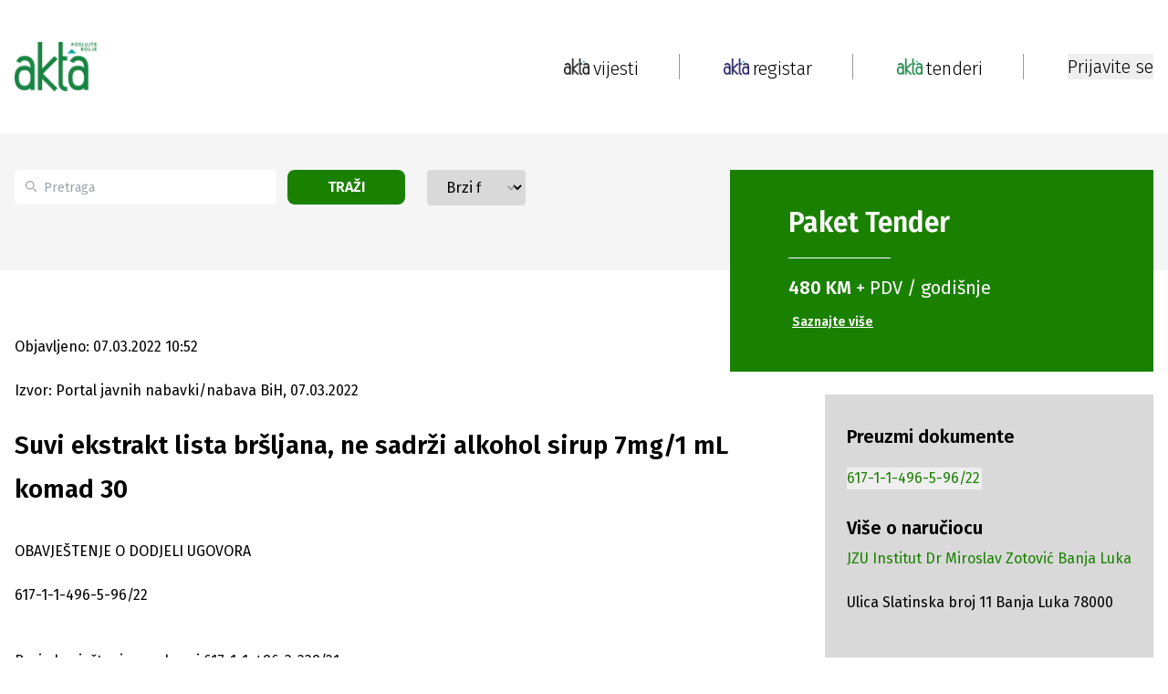

--- FILE ---
content_type: text/html; charset=utf-8
request_url: https://www.akta.ba/tenderi/dodjeleugovora/1857932/suvi-ekstrakt-lista-brsljana-ne-sadrzi-alkohol-sirup-7mg1-ml-komad-30
body_size: 28965
content:
<!DOCTYPE html><html lang="bs"><head><meta charSet="utf-8"/><meta name="viewport" content="width=device-width, initial-scale=1"/><link rel="preload" as="image" href="https://www.akta.ba/Content/NewSiteImages/images/google-play.svg" fetchPriority="high"/><link rel="stylesheet" href="/_next/static/css/1eb09d2bd54ca864.css" data-precedence="next"/><link rel="stylesheet" href="/_next/static/css/844e112a27631908.css" data-precedence="next"/><link rel="stylesheet" href="/_next/static/css/fad3eae9b7ecfc1f.css" data-precedence="next"/><link rel="preload" as="script" fetchPriority="low" href="/_next/static/chunks/webpack-1bda9815c54132ee.js"/><script src="/_next/static/chunks/fd9d1056-5769978de613fb39.js" async=""></script><script src="/_next/static/chunks/2117-727000ef90bca73f.js" async=""></script><script src="/_next/static/chunks/main-app-98567d6600fca0b4.js" async=""></script><script src="/_next/static/chunks/2972-e10f2bf4ec611339.js" async=""></script><script src="/_next/static/chunks/5878-1bebe8f7a6cee456.js" async=""></script><script src="/_next/static/chunks/5953-3bca26219b322fd6.js" async=""></script><script src="/_next/static/chunks/605-12d343a2d7041ed3.js" async=""></script><script src="/_next/static/chunks/7153-44800412a89bf97f.js" async=""></script><script src="/_next/static/chunks/2449-8f356d4837ec1505.js" async=""></script><script src="/_next/static/chunks/7110-ffa5c8ac6f5fee2e.js" async=""></script><script src="/_next/static/chunks/288-01b56b31200254c1.js" async=""></script><script src="/_next/static/chunks/6289-31c6ee090f81c862.js" async=""></script><script src="/_next/static/chunks/9278-09fb928f0a7dc6d5.js" async=""></script><script src="/_next/static/chunks/app/(static-pages-and-profile)/layout-f6bbcb1dad59c926.js" async=""></script><script src="/_next/static/chunks/aaea2bcf-238c2184edf3cae3.js" async=""></script><script src="/_next/static/chunks/164f4fb6-d9d26f78cdc8e71c.js" async=""></script><script src="/_next/static/chunks/8003-764f24d2a0d3c608.js" async=""></script><script src="/_next/static/chunks/2944-6e4729bd634a689e.js" async=""></script><script src="/_next/static/chunks/7951-32c86efdddd0510d.js" async=""></script><script src="/_next/static/chunks/1411-2defd4eb9a7e4801.js" async=""></script><script src="/_next/static/chunks/8822-87cd08a6da96cc8a.js" async=""></script><script src="/_next/static/chunks/6546-64e4d03990e17d96.js" async=""></script><script src="/_next/static/chunks/4991-575d4a1c614ffd2a.js" async=""></script><script src="/_next/static/chunks/4040-e118e7b5d69a5408.js" async=""></script><script src="/_next/static/chunks/app/(registar-and-tenders)/tenderi/%5Btype%5D/%5BtenderId%5D/%5Bname%5D/page-86be574f48760a0e.js" async=""></script><script src="/_next/static/chunks/5851-cf6b8e91232262be.js" async=""></script><script src="/_next/static/chunks/app/layout-920cff2de90a07d6.js" async=""></script><script src="/_next/static/chunks/app/error-a9423f2ca8939919.js" async=""></script><link rel="preload" href="https://securepubads.g.doubleclick.net/tag/js/gpt.js" as="script"/><title>Suvi ekstrakt lista bršljana, ne sadrži alkohol sirup 7mg/1 mL komad 30 - Akta.ba Tenderi</title><meta name="description" content="Suvi ekstrakt lista bršljana, ne sadrži alkohol sirup 7mg/1 mL komad 30 - JZU Institut Dr Miroslav Zotović Banja Luka - 07.03.2022."/><meta name="application-name" content="Akta.ba"/><link rel="author" href="https://www.akta.ba/kontakt"/><meta name="author" content="https://www.akta.ba"/><meta name="keywords" content="dodjele ugovora, akta.ba, Medicinska oprema,  farmaceutski i proizvodi za ličnu njegu, Farmaceutski proizvodi"/><meta name="robots" content="index, follow, max-snippet:-1, max-image-preview:large, max-video-preview:-1"/><meta name="al:ios:url" content="akta.ba://https://www.akta.ba/tenderi/dodjeleugovora/1857932/suvi-ekstrakt-lista-brsljana-ne-sadrzi-alkohol-sirup-7mg1-ml-komad-30"/><meta name="al:android:url" content="akta.ba://https://www.akta.ba/tenderi/dodjeleugovora/1857932/suvi-ekstrakt-lista-brsljana-ne-sadrzi-alkohol-sirup-7mg1-ml-komad-30"/><meta name="publishdate" content="07.03.2022."/><meta name="facebook_domain_verification" content="wmdiswqrotp2z05zdty6mimzexueo1"/><meta name="article_publisher" content="https://www.facebook.com/poslujtebolje/"/><meta name="article_author" content="akta.ba"/><meta name="copyright" content="Copyright &amp;copy; 2005 - 2026 Akta.ba, All Rights Reserved"/><link rel="canonical" href="https://www.akta.ba/tenderi/dodjeleugovora/1857932/suvi-ekstrakt-lista-brsljana-ne-sadrzi-alkohol-sirup-7mg1-ml-komad-30"/><meta property="fb:app_id" content="455837427946649"/><meta property="fb:admins" content="367705389830"/><meta name="google-site-verification" content="XA4ecn3s6Wa9Ll4V1DhQZeNL-Vfrp6_C4kzvJyFUTD4"/><meta property="og:title" content="Suvi ekstrakt lista bršljana, ne sadrži alkohol sirup 7mg/1 mL komad 30 - Akta.ba Tenderi"/><meta property="og:description" content="Suvi ekstrakt lista bršljana, ne sadrži alkohol sirup 7mg/1 mL komad 30 - JZU Institut Dr Miroslav Zotović Banja Luka - 07.03.2022."/><meta property="og:url" content="https://www.akta.ba/tenderi/dodjeleugovora/1857932/suvi-ekstrakt-lista-brsljana-ne-sadrzi-alkohol-sirup-7mg1-ml-komad-30"/><meta property="og:image" content="https://www.akta.ba/Content/SiteImages/akta_dodjele_ugovora.png"/><meta property="og:image:alt" content="dodjele ugovora"/><meta property="og:image:width" content="852"/><meta property="og:image:height" content="415"/><meta property="og:type" content="article"/><meta name="twitter:card" content="summary_large_image"/><meta name="twitter:site" content="@Akta_bh"/><meta name="twitter:creator" content="@Akta_bh"/><meta name="twitter:title" content="Suvi ekstrakt lista bršljana, ne sadrži alkohol sirup 7mg/1 mL komad 30 - Akta.ba Tenderi"/><meta name="twitter:description" content="Suvi ekstrakt lista bršljana, ne sadrži alkohol sirup 7mg/1 mL komad 30 - JZU Institut Dr Miroslav Zotović Banja Luka - 07.03.2022."/><meta name="twitter:image" content="https://www.akta.ba/Content/SiteImages/akta_dodjele_ugovora.png"/><meta property="al:android:package" content="Akta.ba - Poslujte bolje!"/><meta property="al:android:app_name" content="ba.akta.app"/><link rel="icon" href="/favicon.ico" type="image/x-icon" sizes="16x16"/><script src="/_next/static/chunks/polyfills-42372ed130431b0a.js" noModule=""></script></head><body class="__variable_fa20dc font-fira-sans"><noscript><iframe src="https://www.googletagmanager.com/ns.html?id=GTM-C86Q" height="0" width="0" style="display:none;visibility:hidden"></iframe></noscript><header class="sticky bg-white top-0 z-50 sm:relative"><nav><div class="mx-auto bg-white py-3 flex justify-between items-center xl:max-w-lg lg:max-w-lg md:max-w-md sm:max-w-sm xl:px-0 lg:px-4 md:px-4 sm:px-24 h-[146px] sm:hidden z-50"><div class="flex"><a class="flex flex-col" href="/"><img alt="Akta header logo" loading="lazy" width="90" height="90" decoding="async" data-nimg="1" style="color:transparent;height:auto" srcSet="/_next/image?url=https%3A%2F%2Fwww.akta.ba%2FContent%2FNewSiteImages%2Fimages%2FAkta-tenderi-slogan.png&amp;w=96&amp;q=75 1x, /_next/image?url=https%3A%2F%2Fwww.akta.ba%2FContent%2FNewSiteImages%2Fimages%2FAkta-tenderi-slogan.png&amp;w=256&amp;q=75 2x" src="/_next/image?url=https%3A%2F%2Fwww.akta.ba%2FContent%2FNewSiteImages%2Fimages%2FAkta-tenderi-slogan.png&amp;w=256&amp;q=75"/></a></div><nav class="flex items-center"><a class="flex" href="/"><img alt="Pocetna link logo" loading="lazy" width="28" height="28" decoding="async" data-nimg="1" style="color:transparent;object-fit:contain" srcSet="/_next/image?url=https%3A%2F%2Fwww.akta.ba%2FContent%2FNewSiteImages%2Fimages%2FAkta-vijesti4x.png&amp;w=32&amp;q=75 1x, /_next/image?url=https%3A%2F%2Fwww.akta.ba%2FContent%2FNewSiteImages%2Fimages%2FAkta-vijesti4x.png&amp;w=64&amp;q=75 2x" src="/_next/image?url=https%3A%2F%2Fwww.akta.ba%2FContent%2FNewSiteImages%2Fimages%2FAkta-vijesti4x.png&amp;w=64&amp;q=75"/><p class="text-xl md:text-base font-light text-black relative top-[2px] left-1">vijesti</p></a><div class="px-48 md:px-24 flex justify-center"><div class="h-[28px] w-px border-r-[1px] border-gray-dark"></div></div><a class="flex" href="/registar"><img alt="Registar link logo" loading="lazy" width="28" height="28" decoding="async" data-nimg="1" style="color:transparent;object-fit:contain" srcSet="/_next/image?url=https%3A%2F%2Fwww.akta.ba%2FContent%2FNewSiteImages%2Fimages%2FAkta-registar.png&amp;w=32&amp;q=75 1x, /_next/image?url=https%3A%2F%2Fwww.akta.ba%2FContent%2FNewSiteImages%2Fimages%2FAkta-registar.png&amp;w=64&amp;q=75 2x" src="/_next/image?url=https%3A%2F%2Fwww.akta.ba%2FContent%2FNewSiteImages%2Fimages%2FAkta-registar.png&amp;w=64&amp;q=75"/><p class="text-xl md:text-base font-light text-black relative top-[2px] left-1">registar</p></a><div class="px-48 md:px-24 flex justify-center"><div class="h-[28px] w-px border-r-[1px] border-gray-dark"></div></div><a class="flex" href="/tenderi"><img alt="Tenderi link logo" loading="lazy" width="28" height="28" decoding="async" data-nimg="1" style="color:transparent;object-fit:contain" srcSet="/_next/image?url=https%3A%2F%2Fwww.akta.ba%2FContent%2FNewSiteImages%2Fimages%2FAkta-tenderi.png&amp;w=32&amp;q=75 1x, /_next/image?url=https%3A%2F%2Fwww.akta.ba%2FContent%2FNewSiteImages%2Fimages%2FAkta-tenderi.png&amp;w=64&amp;q=75 2x" src="/_next/image?url=https%3A%2F%2Fwww.akta.ba%2FContent%2FNewSiteImages%2Fimages%2FAkta-tenderi.png&amp;w=64&amp;q=75"/><p class="text-xl md:text-base font-light text-black relative top-[2px] left-1">tenderi</p></a><div class="px-48 md:px-24 flex justify-center"><div class="h-[28px] w-px border-r-[1px] border-gray-dark"></div></div></nav></div><!--$--><!--/$--><!--$--><!--/$--></nav><div class="relative h-20 pt-24 mx-auto w-full lg:max-w-lg md:max-w-md sm:max-w-sm xl:hidden lg:hidden md:hidden sm:block"><div class="flex items-center justify-between px-24"><a class="flex flex-col" href="/"><img alt="Akta headerlogo" loading="lazy" width="52" height="25" decoding="async" data-nimg="1" style="color:transparent;object-fit:contain" srcSet="/_next/image?url=https%3A%2F%2Fwww.akta.ba%2FContent%2FNewSiteImages%2Fimages%2FAkta-tenderi-slogan.png&amp;w=64&amp;q=75 1x, /_next/image?url=https%3A%2F%2Fwww.akta.ba%2FContent%2FNewSiteImages%2Fimages%2FAkta-tenderi-slogan.png&amp;w=128&amp;q=75 2x" src="/_next/image?url=https%3A%2F%2Fwww.akta.ba%2FContent%2FNewSiteImages%2Fimages%2FAkta-tenderi-slogan.png&amp;w=128&amp;q=75"/></a><div class="flex items-center gap-2"><button><img alt="Close menu" loading="lazy" width="28" height="18" decoding="async" data-nimg="1" style="color:transparent;width:auto;height:auto" src="https://www.akta.ba/Content/NewSiteImages/images/menu.svg"/></button></div></div></div></header><div class="h-full-both-header"><div class="mx-auto w-full lg:max-w-lg md:max-w-md sm:max-w-sm h-full-both-header bg-white"><!--$--><div class="max-w-full"><div id="div-gpt-ad-1725878349949-0" class="mx-auto md:mx-24 sm:mx-24 flex justify-center items-center google-ad"></div></div><div class="bg-body"><div class="mx-auto xl:max-w-lg lg:max-w-lg md:max-w-md sm:max-w-sm xl:px-0 lg:px-4 md:px-4 sm:px-24 flex max-h-[150px] md:max-h-fit md:gap-4 sm:flex-col sm:gap-0 sm:max-h-fit justify-between mb-72 sm:pb-24 sm:mb-0"><div class="xl:hidden lg:hidden md:hidden md-mid:hidden sm:block mb-48"><div class="bg-green text-white flex flex-col sm:w-full sm:h-fit items-start justify-center translate-y-10 sm:translate-y-8 md:place-self-start py-10 px-16 sm:px-10 md:px-10 mb-4 sm:mb-0"><h2 class="m-0 text-3xl font-bold mb-5">Paket <span class="font-bold">Tender</span></h2><hr class="w-1/3"/><p class="regular-20 mt-5"><span class="font-bold">480 KM</span> + PDV / godišnje</p><a class="font-bold text-sm mt-3 p-1 text-left underline hover:text-gray" href="/tenderi/paketi">Saznajte više</a></div></div><div class="flex sm:flex-col justify-between my-10 w-1/2 md:w-2/3 md-mid:w-2/3 sm:w-full sm:mt-10 sm:my-0 sm:space-y-8 pr-16 md:pr-8 md-mid:pr-8 sm:pr-0"><div class="relative flex"><div class="absolute top-3 flex items-center ps-3 pointer-events-none"><svg class="w-3 h-3 text-gray-dark" aria-hidden="true" xmlns="http://www.w3.org/2000/svg" fill="none" viewBox="0 0 20 20"><path stroke="currentColor" stroke-linecap="round" stroke-linejoin="round" stroke-width="2" d="m19 19-4-4m0-7A7 7 0 1 1 1 8a7 7 0 0 1 14 0Z"></path></svg></div><input type="search" id="default-search" class="block px-[13px] ps-[32px] bg-white text-sm text-gray-dark rounded-[5px] bg-gray-light h-[38px] w-[342px] md:w-[200px] sm:w-full focus:outline-none" placeholder="Pretraga" value=""/><button class="bg-green text-white uppercase font-sm font-bold rounded-lg transition duration-200 h-[38px] px-4 ml-3 mr-6 sm:mr-0 w-1/3">Traži</button></div><div class="relative w-56 sm:w-full"><select class="block appearance-none w-full bg-gray border border-gray text-black py-2 px-4 pr-8 rounded leading-tight focus:outline-none focus:bg-white focus:border-gray"><option value="" selected="">Brzi filter</option><option value="ws_40">Robe - potražnja</option><option value="ws_42">Usluge - potražnja</option><option value="ws_41">Radovi - potražnja</option><option value="ws_46">Nekretnine - potražnja</option><option value="ws_43">Robe - ponuda</option><option value="ws_45">Usluge - ponuda</option><option value="ws_44">Radovi - ponuda</option><option value="ws_47">Nekretnine - ponuda</option><option value="ws_C">Poništenja</option><option value="ws_F">Izmjene</option><option value="ws_60">Prodaja potraživanja</option><option value="ws_57">Licitacije - ponuda</option><option value="ws_62">Javni pozivi, konkursi, oglasi, grantovi</option><option value="ws_48">Privatizacije, berze</option><option value="ws_59">Skupštine</option><option value="ws_56">Regulacioni planovi</option><option value="ws_stecaj">Stečaj: prodaja imovine i kompanije u stečaju</option><option value="ws_Odluke">Odluke o pokretanju postupaka</option><option value="ws_54">Planovi nabavki</option><option value="ws_4">EU i međunarodni tenderi</option><option value="ws_H">Pregovarački postupak / sporazum</option><option value="ws_64">Obavještenja / Oglasi</option><option value="ws_63">Javne rasprave</option><option value="ws_65">Ekološke dozvole</option><option value="ws_godisnji">Godišnje nabavke</option><option value="prodaja_pr_lica">Prodaja pravnog lica</option><option value="ws_50">Ostalo</option><option value="ws_B">Dodjele ugovora</option></select><div class="pointer-events-none absolute top-3 right-0 flex items-center px-2 text-gray-dark"><svg class="fill-current h-4 w-4" xmlns="http://www.w3.org/2000/svg" viewBox="0 0 20 20"><path d="M5.293 7.293a1 1 0 011.414 0L10 10.586l3.293-3.293a1 1 0 011.414 1.414l-4 4a1 1 0 01-1.414 0l-4-4a1 1 0 010-1.414z"></path></svg></div></div></div><div class="xl:block lg:block md:block md-mid:block sm:hidden w-[464px] md:w-[300px]  md-mid:w-[300px] mb-48"><div class="bg-green text-white flex flex-col sm:w-full sm:h-fit items-start justify-center translate-y-10 sm:translate-y-8 md:place-self-start py-10 px-16 sm:px-10 md:px-10 mb-4 sm:mb-0"><h2 class="m-0 text-3xl font-bold mb-5">Paket <span class="font-bold">Tender</span></h2><hr class="w-1/3"/><p class="regular-20 mt-5"><span class="font-bold">480 KM</span> + PDV / godišnje</p><a class="font-bold text-sm mt-3 p-1 text-left underline hover:text-gray" href="/tenderi/paketi">Saznajte više</a></div></div></div></div><div class="mx-auto w-full xl:max-w-lg lg:max-w-lg md:max-w-md sm:max-w-sm xl:px-0 lg:px-4 md:px-4 sm:px-24 undefined"><div class="grid grid-flow-col sm:grid-flow-row md:grid-flow-row md:grid-rows-1 sm:grid-rows-1 grid-cols-2 md:grid-cols-2 sm:grid-cols-1 gap-x-12 sm:gap-24 mb-8"><div class="row-span-1 col-span-2 sm:col-span-1 sm:row-span-1"><div class="flex flex-col items-start md:pr-8 sm:pr-0 sm:mt-24"><p class="text-base sm:text-xs ">Objavljeno: 07.03.2022 10:52</p><p class="text-base mt-24  ">Izvor: Portal javnih nabavki/nabava BiH, 07.03.2022<!-- --> </p><h1 class="text-[28px] leading-[48px] sm:text-xl mt-24 ">Suvi ekstrakt lista bršljana, ne sadrži alkohol sirup 7mg/1 mL komad 30<!-- --> </h1><div id="PrintContent" class="mt-8 sm:mt-48 text-base font-normal table-from-backend"><!--$!--><template data-dgst="BAILOUT_TO_CLIENT_SIDE_RENDERING"></template><p></p><!--/$--></div><div class="flex flex-wrap sm:flex-col justify-center sm:items-center sm:space-y-4 space-x-4 sm:w-full sm:space-x-0"><div class="mt-11 flex justify-between space-x-4 mb-24"><button><div class="border border-custom-gray-light w-[34px] h-[34px] min-w-[34px] min-h-[34px] flex items-center justify-center rounded-full"><img alt="Facebook" loading="lazy" width="26" height="26" decoding="async" data-nimg="1" style="color:transparent" src="https://www.akta.ba/Content/NewSiteImages/images/social-media/facebook.svg"/></div></button><button><div class="border border-custom-gray-light w-[34px] h-[34px] min-w-[34px] min-h-[34px] flex items-center justify-center rounded-full"><img alt="Twitter" loading="lazy" width="26" height="26" decoding="async" data-nimg="1" style="color:transparent" src="https://www.akta.ba/Content/NewSiteImages/images/social-media/twitter.svg"/></div></button><button><div class="border border-custom-gray-light w-[34px] h-[34px] min-w-[34px] min-h-[34px] flex items-center justify-center rounded-full"><img alt="LinkedIn" loading="lazy" width="26" height="26" decoding="async" data-nimg="1" style="color:transparent" src="https://www.akta.ba/Content/NewSiteImages/images/social-media/linkedin.svg"/></div></button><button><div class="border border-custom-gray-light w-[34px] h-[34px] min-w-[34px] min-h-[34px] flex items-center justify-center rounded-full"><img alt="YouTube" loading="lazy" width="26" height="26" decoding="async" data-nimg="1" style="color:transparent" src="https://www.akta.ba/Content/NewSiteImages/images/pinterest.svg"/></div></button><button><div class="border border-custom-gray-light w-[34px] h-[34px] min-w-[34px] min-h-[34px] flex items-center justify-center rounded-full"><img alt="Viber" loading="lazy" width="26" height="26" decoding="async" data-nimg="1" style="color:transparent" src="https://www.akta.ba/Content/NewSiteImages/images/social-media/viber.svg"/></div></button></div></div></div></div><div class="row-span-1 col-span-1"><div class="max-w-[464px] sm:w-[320px] pt-48 sm:mx-auto xl:h-full lg:h-full"><div id="div-gpt-ad-1726316998819-0" class="mx-auto md:mx-24 sm:mx-24 flex justify-center items-center google-ad"></div><div class="py-8 px-6 mb-48 mt-4 bg-gray"><div class="mb-6"><h2 class="text-xl font-bold">Preuzmi dokumente</h2><ul class="mt-2 space-y-1 m"><li class="text-green py-1 text-start"><button class="mt-2 text-green"><span class="hover-underline">617-1-1-496-5-96/22</span></button></li></ul></div><div class="mb-48"><h2 class="text-xl font-bold">Više o naručiocu</h2><a class="mt-2 text-green block hover-underline" href="https://www.akta.ba/registar/7999/jzu-institut-dr-miroslav-zotovic-banja-luka">JZU Institut Dr Miroslav Zotović Banja Luka</a><br/>Ulica Slatinska  broj 11  Banja Luka  78000</div></div><div class="mx-auto sticky top-[20px] flex justify-center items-center mb-16 sticky-add"><div id="div-gpt-ad-1726316565836-0" class="mx-auto md:mx-24 sm:mx-24 flex justify-center items-center google-ad"></div></div></div></div></div></div><div id="div-gpt-ad-1725374932946-0" class="mx-auto md:mx-24 sm:mx-24 flex justify-center items-center google-ad"></div><!--/$--></div></div><footer class="bg-black"><div class="flex sm:flex-col justify-between bg-black mx-auto xl:max-w-lg lg:max-w-lg md:max-w-md sm:max-w-sm xl:px-0 lg:px-4 md:px-4 sm:px-24 py-[66px]"><div class="w-[30%] sm:w-full"><a href="/"><img alt="Akta footer logo" loading="lazy" width="98" height="64" decoding="async" data-nimg="1" class="mt-[14px]" style="color:transparent;height:auto" src="https://www.akta.ba/Content/NewSiteImages/images/footer-logo.svg"/></a><p class="text-white mt-24">Poslujte bolje!</p><div class="mt-11 flex gap-2 w-[190px]"><a class="" target="_blank" href="https://www.instagram.com/akta.ba/"><div class="bg-white w-[24px] h-[24px] min-w-[24px] min-h-[24px] flex items-center justify-center rounded-full"><img alt="Instagram" loading="lazy" width="20" height="20" decoding="async" data-nimg="1" style="color:transparent" src="https://www.akta.ba/Content/NewSiteImages/images/social-media/instagram.svg"/></div></a><a class="" target="_blank" href="https://www.facebook.com/poslujtebolje/"><div class="bg-white w-[24px] h-[24px] min-w-[24px] min-h-[24px] flex items-center justify-center rounded-full"><img alt="Facebook" loading="lazy" width="20" height="20" decoding="async" data-nimg="1" style="color:transparent" src="https://www.akta.ba/Content/NewSiteImages/images/social-media/facebook.svg"/></div></a><a class="" target="_blank" href="https://www.youtube.com/user/ekapijaba"><div class="bg-white w-[24px] h-[24px] min-w-[24px] min-h-[24px] flex items-center justify-center rounded-full"><img alt="YouTube" loading="lazy" width="20" height="20" decoding="async" data-nimg="1" style="color:transparent" src="https://www.akta.ba/Content/NewSiteImages/images/social-media/youtube.svg"/></div></a><a class="" target="_blank" href="https://www.tiktok.com/@akta.ba"><div class="bg-white w-[24px] h-[24px] min-w-[24px] min-h-[24px] flex items-center justify-center rounded-full"><img alt="Tiktok" loading="lazy" width="20" height="20" decoding="async" data-nimg="1" style="color:transparent" src="https://www.akta.ba/Content/NewSiteImages/images/social-media/tiktok.svg"/></div></a><a class="" target="_blank" href="https://www.linkedin.com/company/ekapija-ba/?trk=biz-companies-cym"><div class="bg-white w-[24px] h-[24px] min-w-[24px] min-h-[24px] flex items-center justify-center rounded-full"><img alt="LinkedIn" loading="lazy" width="20" height="20" decoding="async" data-nimg="1" style="color:transparent" src="https://www.akta.ba/Content/NewSiteImages/images/social-media/linkedin.svg"/></div></a><a class="" target="_blank" href="https://invite.viber.com/?g2=AQBj961%2FIeqi4Eq6ulwP39Hf26B4YSjgliyyIfGq6sN4OgFJDxNCkkT1xTuGtTeg&amp;lang=en"><div class="bg-white w-[24px] h-[24px] min-w-[24px] min-h-[24px] flex items-center justify-center rounded-full"><img alt="Viber" loading="lazy" width="20" height="20" decoding="async" data-nimg="1" style="color:transparent" src="https://www.akta.ba/Content/NewSiteImages/images/social-media/viber.svg"/></div></a><a class="" target="_blank" href="https://x.com/Akta_bh"><div class="bg-white w-[24px] h-[24px] min-w-[24px] min-h-[24px] flex items-center justify-center rounded-full"><img alt="Twitter" loading="lazy" width="20" height="20" decoding="async" data-nimg="1" style="color:transparent" src="https://www.akta.ba/Content/NewSiteImages/images/social-media/twitter.svg"/></div></a><a class="" target="_blank" href="https://www.akta.ba/rss"><div class="bg-white w-[24px] h-[24px] min-w-[24px] min-h-[24px] flex items-center justify-center rounded-full"><img alt="Rss" loading="lazy" width="20" height="20" decoding="async" data-nimg="1" style="color:transparent" srcSet="/_next/image?url=https%3A%2F%2Fwww.akta.ba%2FContent%2FNewSiteImages%2Fimages%2Frss.png%20&amp;w=32&amp;q=75 1x, /_next/image?url=https%3A%2F%2Fwww.akta.ba%2FContent%2FNewSiteImages%2Fimages%2Frss.png%20&amp;w=48&amp;q=75 2x" src="/_next/image?url=https%3A%2F%2Fwww.akta.ba%2FContent%2FNewSiteImages%2Fimages%2Frss.png%20&amp;w=48&amp;q=75"/></div></a></div><div class="xl:hidden lg:hidden md:hidden md-mid:hidden sm:block mt-6"><div class="flex justify-between md:justify-start sm:justify-start md:flex-col sm:flex-col "><div class="w-[13%] sm:mb-4"><a class="text-xl text-white sm:text-base hover-underline" href="/">POČETNA</a><ul class="md:hidden sm:hidden mt-24"><li class="text-white mt-3"><a class="text-sm hover-underline" href="/vijesti">Vijesti</a></li><li class="text-white mt-3"><a class="text-sm hover-underline" href="/investicije">Investicije</a></li><li class="text-white mt-3"><a class="text-sm hover-underline" href="/kapital">Kapital</a></li><li class="text-white mt-3"><a class="text-sm hover-underline" href="/eu">Eu</a></li><li class="text-white mt-3"><a class="text-sm hover-underline" href="/najave">Najave</a></li><li class="text-white mt-3"><a class="text-sm hover-underline" href="/licnosti">Ličnosti</a></li><li class="text-white mt-3"><a class="text-sm hover-underline" href="/karijera">Karijera</a></li><li class="text-white mt-3"><a class="text-sm hover-underline" href="/pauza">Pauza</a></li><li class="text-white mt-3"><a class="text-sm hover-underline" href="/analize">Analize</a></li><li class="text-white mt-3"><a class="text-sm hover-underline" href="/podcast">Podcast</a></li><li class="text-white mt-3"><a class="text-sm hover-underline" href="/promo">Promo</a></li></ul></div><div class="w-[13%] mr-24 sm:mb-4"><a class="text-xl text-white md:mt-24 sm:mt-3 sm:text-base hover-underline" href="/registar">REGISTAR</a><ul class="md:hidden sm:hidden mt-24 sm:text-base"><li class="text-white mt-3"><a class="text-sm font-normal hover-underline" href="/registar">Pretraga registra</a></li><li class="text-white mt-3"><a class="text-sm mt-3 font-normal hover-underline" href="/registar/paketi">Ponuda usluga Registra</a></li></ul></div><div class="w-[15%] mr-24  sm:mb-4"><a class="text-xl text-white md:mt-24 sm:mt-3 sm:text-base hover-underline" href="/tenderi">TENDERI</a><ul class="md:hidden sm:hidden mt-24"><li class="text-white mt-3"><a class="text-sm font-normal hover-underline" href="/tenderi">Pretraga Tendera i drugih Javnih poziva</a></li><li class="text-white mt-3"><a class="text-sm font-normal hover-underline" href="/tenderi/paketi">Ponuda usluga Tenderi</a></li></ul></div><div class="w-[13%] mr-24  sm:mb-4"><a class="text-xl text-white md:mt-24 sm:mt-3 sm:text-base hover-underline" href="/promo">PROMO</a><ul class="md:hidden sm:hidden mt-24"><li class="text-white  mt-3"><a class="text-sm hover-underline" href="/promo">Pregled promo članaka</a></li><li class="text-white  mt-3"><a class="text-sm hover-underline" href="/promo/paket">Ponuda promo usluga</a></li></ul></div><div class="mr-24 sm:mr-0 sm:mb-4"><a class="text-xl text-white md:mt-24 sm:mt-3 sm:text-base hover-underline" href="/">AKTA.BA</a><ul class="mt-24 sm:mt-0"><li class="text-white mt-3"><a class="text-sm hover-underline" href="/o-nama">O Nama</a></li><li class="text-white mt-3"><a class="text-sm hover-underline" href="/kontakt">Kontakt</a></li><li class="text-white mt-3"><a class="text-sm hover-underline" href="/cjenovnik">Cjenovnik</a></li><li class="text-white mt-3"><a class="text-sm hover-underline" href="/certifikat-izvrsnosti">Certifikat izvrsnosti</a></li><li class="text-white mt-3"><a class="text-sm hover-underline" href="/marketing">Marketing</a></li><li class="text-white mt-3"><a class="text-sm hover-underline" href="/medijsko-pokroviteljstvo">Medijsko pokroviteljstvo</a></li></ul></div></div><hr class="border-b border-white mt-4 w-1/2 "/></div><div class="mt-72 sm:mt-24"><a class="text-white font-normal sm:text-sm block py-3 hover-underline" href="/termsofuse">Uslovi korištenja</a><a class="text-white font-normal sm:text-sm block py-3 hover-underline" href="/politika-privatnosti">Politika privatnosti</a><a class="text-white font-normal sm:text-sm block py-3 hover-underline" href="/uredjivacke-smjernice">Uređivačke smjernice</a><a class="text-white font-normal sm:text-sm block py-3 hover-underline" href="/faq">Česta pitanja</a><p class="text-white pt-24 text-xs font-light sm:text-xs">Copyright ©2005 - 2026 Akta.ba Sva prava zadržana.</p><p class="text-white text-xs font-light pt-2 sm:text-xs">Zabranjeno preuzimanje sadržaja bez dozvole izdavača. Ova elektronska serijska publikacija registrovana je pod ISSN brojem: ISSN 1986-6968 (Online)</p></div></div><div class="px-[52px] flex justify-center md:hidden sm:hidden"><div class="h-[405px] w-px border-r-[1px] border-gray-dark"></div></div><div class="sm:hidden"><div class="flex justify-between md:justify-start sm:justify-start md:flex-col sm:flex-col "><div class="w-[13%] sm:mb-4"><a class="text-xl text-white sm:text-base hover-underline" href="/">POČETNA</a><ul class="md:hidden sm:hidden mt-24"><li class="text-white mt-3"><a class="text-sm hover-underline" href="/vijesti">Vijesti</a></li><li class="text-white mt-3"><a class="text-sm hover-underline" href="/investicije">Investicije</a></li><li class="text-white mt-3"><a class="text-sm hover-underline" href="/kapital">Kapital</a></li><li class="text-white mt-3"><a class="text-sm hover-underline" href="/eu">Eu</a></li><li class="text-white mt-3"><a class="text-sm hover-underline" href="/najave">Najave</a></li><li class="text-white mt-3"><a class="text-sm hover-underline" href="/licnosti">Ličnosti</a></li><li class="text-white mt-3"><a class="text-sm hover-underline" href="/karijera">Karijera</a></li><li class="text-white mt-3"><a class="text-sm hover-underline" href="/pauza">Pauza</a></li><li class="text-white mt-3"><a class="text-sm hover-underline" href="/analize">Analize</a></li><li class="text-white mt-3"><a class="text-sm hover-underline" href="/podcast">Podcast</a></li><li class="text-white mt-3"><a class="text-sm hover-underline" href="/promo">Promo</a></li></ul></div><div class="w-[13%] mr-24 sm:mb-4"><a class="text-xl text-white md:mt-24 sm:mt-3 sm:text-base hover-underline" href="/registar">REGISTAR</a><ul class="md:hidden sm:hidden mt-24 sm:text-base"><li class="text-white mt-3"><a class="text-sm font-normal hover-underline" href="/registar">Pretraga registra</a></li><li class="text-white mt-3"><a class="text-sm mt-3 font-normal hover-underline" href="/registar/paketi">Ponuda usluga Registra</a></li></ul></div><div class="w-[15%] mr-24  sm:mb-4"><a class="text-xl text-white md:mt-24 sm:mt-3 sm:text-base hover-underline" href="/tenderi">TENDERI</a><ul class="md:hidden sm:hidden mt-24"><li class="text-white mt-3"><a class="text-sm font-normal hover-underline" href="/tenderi">Pretraga Tendera i drugih Javnih poziva</a></li><li class="text-white mt-3"><a class="text-sm font-normal hover-underline" href="/tenderi/paketi">Ponuda usluga Tenderi</a></li></ul></div><div class="w-[13%] mr-24  sm:mb-4"><a class="text-xl text-white md:mt-24 sm:mt-3 sm:text-base hover-underline" href="/promo">PROMO</a><ul class="md:hidden sm:hidden mt-24"><li class="text-white  mt-3"><a class="text-sm hover-underline" href="/promo">Pregled promo članaka</a></li><li class="text-white  mt-3"><a class="text-sm hover-underline" href="/promo/paket">Ponuda promo usluga</a></li></ul></div><div class="mr-24 sm:mr-0 sm:mb-4"><a class="text-xl text-white md:mt-24 sm:mt-3 sm:text-base hover-underline" href="/">AKTA.BA</a><ul class="mt-24 sm:mt-0"><li class="text-white mt-3"><a class="text-sm hover-underline" href="/o-nama">O Nama</a></li><li class="text-white mt-3"><a class="text-sm hover-underline" href="/kontakt">Kontakt</a></li><li class="text-white mt-3"><a class="text-sm hover-underline" href="/cjenovnik">Cjenovnik</a></li><li class="text-white mt-3"><a class="text-sm hover-underline" href="/certifikat-izvrsnosti">Certifikat izvrsnosti</a></li><li class="text-white mt-3"><a class="text-sm hover-underline" href="/marketing">Marketing</a></li><li class="text-white mt-3"><a class="text-sm hover-underline" href="/medijsko-pokroviteljstvo">Medijsko pokroviteljstvo</a></li></ul></div></div></div><div class="w-[13%] mr-24 sm:mt-8 sm:w-full"><p class="text-xl text-white sm:text-base text-lg">AKTA APLIKACIJA</p><div class="flex flex-col sm:flex-row sm"><a href="https://play.google.com/store/apps/details?id=ba.akta.app&amp;pli=1"><img alt="Google play Akta aplikacija" fetchPriority="high" width="136" height="47" decoding="async" data-nimg="1" class="mt-[19px] sm:mt-0" style="color:transparent" src="https://www.akta.ba/Content/NewSiteImages/images/google-play.svg"/></a><a href="https://apps.apple.com/hr/app/akta-ba/id910463013"><img alt="apple store Akta aplikacija" loading="lazy" width="133" height="39" decoding="async" data-nimg="1" class="mt-[14px] sm:mt-1 sm:ml-4" style="color:transparent" src="https://www.akta.ba/Content/NewSiteImages/images/app-store.svg"/></a></div></div></div></footer><script src="/_next/static/chunks/webpack-1bda9815c54132ee.js" async=""></script><script>(self.__next_f=self.__next_f||[]).push([0]);self.__next_f.push([2,null])</script><script>self.__next_f.push([1,"1:HL[\"/_next/static/css/1eb09d2bd54ca864.css\",\"style\"]\n2:HL[\"/_next/static/css/844e112a27631908.css\",\"style\"]\n3:HL[\"/_next/static/css/fad3eae9b7ecfc1f.css\",\"style\"]\n"])</script><script>self.__next_f.push([1,"4:I[12846,[],\"\"]\n6:\"$Sreact.suspense\"\n8:I[4707,[],\"\"]\nc:I[36423,[],\"\"]\nd:I[14415,[\"2972\",\"static/chunks/2972-e10f2bf4ec611339.js\",\"5878\",\"static/chunks/5878-1bebe8f7a6cee456.js\",\"5953\",\"static/chunks/5953-3bca26219b322fd6.js\",\"605\",\"static/chunks/605-12d343a2d7041ed3.js\",\"7153\",\"static/chunks/7153-44800412a89bf97f.js\",\"2449\",\"static/chunks/2449-8f356d4837ec1505.js\",\"7110\",\"static/chunks/7110-ffa5c8ac6f5fee2e.js\",\"288\",\"static/chunks/288-01b56b31200254c1.js\",\"6289\",\"static/chunks/6289-31c6ee090f81c862.js\",\"9278\",\"static/chunks/9278-09fb928f0a7dc6d5.js\",\"1924\",\"static/chunks/app/(static-pages-and-profile)/layout-f6bbcb1dad59c926.js\"],\"default\"]\ne:I[72972,[\"8218\",\"static/chunks/aaea2bcf-238c2184edf3cae3.js\",\"2505\",\"static/chunks/164f4fb6-d9d26f78cdc8e71c.js\",\"2972\",\"static/chunks/2972-e10f2bf4ec611339.js\",\"5878\",\"static/chunks/5878-1bebe8f7a6cee456.js\",\"5953\",\"static/chunks/5953-3bca26219b322fd6.js\",\"605\",\"static/chunks/605-12d343a2d7041ed3.js\",\"7153\",\"static/chunks/7153-44800412a89bf97f.js\",\"2449\",\"static/chunks/2449-8f356d4837ec1505.js\",\"8003\",\"static/chunks/8003-764f24d2a0d3c608.js\",\"2944\",\"static/chunks/2944-6e4729bd634a689e.js\",\"7951\",\"static/chunks/7951-32c86efdddd0510d.js\",\"1411\",\"static/chunks/1411-2defd4eb9a7e4801.js\",\"288\",\"static/chunks/288-01b56b31200254c1.js\",\"6289\",\"static/chunks/6289-31c6ee090f81c862.js\",\"8822\",\"static/chunks/8822-87cd08a6da96cc8a.js\",\"6546\",\"static/chunks/6546-64e4d03990e17d96.js\",\"4991\",\"static/chunks/4991-575d4a1c614ffd2a.js\",\"4040\",\"static/chunks/4040-e118e7b5d69a5408.js\",\"6315\",\"static/chunks/app/(registar-and-tenders)/tenderi/%5Btype%5D/%5BtenderId%5D/%5Bname%5D/page-86be574f48760a0e.js\"],\"\"]\nf:I[65878,[\"8218\",\"static/chunks/aaea2bcf-238c2184edf3cae3.js\",\"2505\",\"static/chunks/164f4fb6-d9d26f78cdc8e71c.js\",\"2972\",\"static/chunks/2972-e10f2bf4ec611339.js\",\"5878\",\"static/chunks/5878-1bebe8f7a6cee456.js\",\"5953\",\"static/chunks/5953-3bca26219b322fd6.js\",\"605\",\"static/chunks/605-12d343a2d7041ed3.js\",\"7153\",\"static/chunks/7153-44800412a89bf97f.js\",\"2449\",\"static/chunks/2449-8f356d4837ec1"])</script><script>self.__next_f.push([1,"505.js\",\"8003\",\"static/chunks/8003-764f24d2a0d3c608.js\",\"2944\",\"static/chunks/2944-6e4729bd634a689e.js\",\"7951\",\"static/chunks/7951-32c86efdddd0510d.js\",\"1411\",\"static/chunks/1411-2defd4eb9a7e4801.js\",\"288\",\"static/chunks/288-01b56b31200254c1.js\",\"6289\",\"static/chunks/6289-31c6ee090f81c862.js\",\"8822\",\"static/chunks/8822-87cd08a6da96cc8a.js\",\"6546\",\"static/chunks/6546-64e4d03990e17d96.js\",\"4991\",\"static/chunks/4991-575d4a1c614ffd2a.js\",\"4040\",\"static/chunks/4040-e118e7b5d69a5408.js\",\"6315\",\"static/chunks/app/(registar-and-tenders)/tenderi/%5Btype%5D/%5BtenderId%5D/%5Bname%5D/page-86be574f48760a0e.js\"],\"Image\"]\n10:I[40853,[\"2972\",\"static/chunks/2972-e10f2bf4ec611339.js\",\"5878\",\"static/chunks/5878-1bebe8f7a6cee456.js\",\"5953\",\"static/chunks/5953-3bca26219b322fd6.js\",\"605\",\"static/chunks/605-12d343a2d7041ed3.js\",\"7153\",\"static/chunks/7153-44800412a89bf97f.js\",\"2449\",\"static/chunks/2449-8f356d4837ec1505.js\",\"7110\",\"static/chunks/7110-ffa5c8ac6f5fee2e.js\",\"288\",\"static/chunks/288-01b56b31200254c1.js\",\"6289\",\"static/chunks/6289-31c6ee090f81c862.js\",\"9278\",\"static/chunks/9278-09fb928f0a7dc6d5.js\",\"1924\",\"static/chunks/app/(static-pages-and-profile)/layout-f6bbcb1dad59c926.js\"],\"default\"]\n11:I[69338,[\"2972\",\"static/chunks/2972-e10f2bf4ec611339.js\",\"5878\",\"static/chunks/5878-1bebe8f7a6cee456.js\",\"5953\",\"static/chunks/5953-3bca26219b322fd6.js\",\"605\",\"static/chunks/605-12d343a2d7041ed3.js\",\"7153\",\"static/chunks/7153-44800412a89bf97f.js\",\"2449\",\"static/chunks/2449-8f356d4837ec1505.js\",\"7110\",\"static/chunks/7110-ffa5c8ac6f5fee2e.js\",\"288\",\"static/chunks/288-01b56b31200254c1.js\",\"6289\",\"static/chunks/6289-31c6ee090f81c862.js\",\"9278\",\"static/chunks/9278-09fb928f0a7dc6d5.js\",\"1924\",\"static/chunks/app/(static-pages-and-profile)/layout-f6bbcb1dad59c926.js\"],\"default\"]\n12:I[90393,[\"2972\",\"static/chunks/2972-e10f2bf4ec611339.js\",\"5878\",\"static/chunks/5878-1bebe8f7a6cee456.js\",\"5953\",\"static/chunks/5953-3bca26219b322fd6.js\",\"605\",\"static/chunks/605-12d343a2d7041ed3.js\",\"7153\",\"static/chunks/7153-44800412a89bf97f.js\",\"2449\",\"static/chunk"])</script><script>self.__next_f.push([1,"s/2449-8f356d4837ec1505.js\",\"7110\",\"static/chunks/7110-ffa5c8ac6f5fee2e.js\",\"288\",\"static/chunks/288-01b56b31200254c1.js\",\"6289\",\"static/chunks/6289-31c6ee090f81c862.js\",\"9278\",\"static/chunks/9278-09fb928f0a7dc6d5.js\",\"1924\",\"static/chunks/app/(static-pages-and-profile)/layout-f6bbcb1dad59c926.js\"],\"default\"]\n13:I[18096,[\"2972\",\"static/chunks/2972-e10f2bf4ec611339.js\",\"5878\",\"static/chunks/5878-1bebe8f7a6cee456.js\",\"5953\",\"static/chunks/5953-3bca26219b322fd6.js\",\"605\",\"static/chunks/605-12d343a2d7041ed3.js\",\"7153\",\"static/chunks/7153-44800412a89bf97f.js\",\"2449\",\"static/chunks/2449-8f356d4837ec1505.js\",\"7110\",\"static/chunks/7110-ffa5c8ac6f5fee2e.js\",\"288\",\"static/chunks/288-01b56b31200254c1.js\",\"6289\",\"static/chunks/6289-31c6ee090f81c862.js\",\"9278\",\"static/chunks/9278-09fb928f0a7dc6d5.js\",\"1924\",\"static/chunks/app/(static-pages-and-profile)/layout-f6bbcb1dad59c926.js\"],\"default\"]\n14:I[68183,[\"2972\",\"static/chunks/2972-e10f2bf4ec611339.js\",\"5878\",\"static/chunks/5878-1bebe8f7a6cee456.js\",\"5953\",\"static/chunks/5953-3bca26219b322fd6.js\",\"605\",\"static/chunks/605-12d343a2d7041ed3.js\",\"7153\",\"static/chunks/7153-44800412a89bf97f.js\",\"2449\",\"static/chunks/2449-8f356d4837ec1505.js\",\"7110\",\"static/chunks/7110-ffa5c8ac6f5fee2e.js\",\"288\",\"static/chunks/288-01b56b31200254c1.js\",\"6289\",\"static/chunks/6289-31c6ee090f81c862.js\",\"9278\",\"static/chunks/9278-09fb928f0a7dc6d5.js\",\"1924\",\"static/chunks/app/(static-pages-and-profile)/layout-f6bbcb1dad59c926.js\"],\"default\"]\n15:I[88003,[\"8218\",\"static/chunks/aaea2bcf-238c2184edf3cae3.js\",\"2505\",\"static/chunks/164f4fb6-d9d26f78cdc8e71c.js\",\"2972\",\"static/chunks/2972-e10f2bf4ec611339.js\",\"5878\",\"static/chunks/5878-1bebe8f7a6cee456.js\",\"5953\",\"static/chunks/5953-3bca26219b322fd6.js\",\"605\",\"static/chunks/605-12d343a2d7041ed3.js\",\"7153\",\"static/chunks/7153-44800412a89bf97f.js\",\"2449\",\"static/chunks/2449-8f356d4837ec1505.js\",\"8003\",\"static/chunks/8003-764f24d2a0d3c608.js\",\"2944\",\"static/chunks/2944-6e4729bd634a689e.js\",\"7951\",\"static/chunks/7951-32c86efdddd0510d.js\",\"1411\",\"static/chunks/1411-2d"])</script><script>self.__next_f.push([1,"efd4eb9a7e4801.js\",\"288\",\"static/chunks/288-01b56b31200254c1.js\",\"6289\",\"static/chunks/6289-31c6ee090f81c862.js\",\"8822\",\"static/chunks/8822-87cd08a6da96cc8a.js\",\"6546\",\"static/chunks/6546-64e4d03990e17d96.js\",\"4991\",\"static/chunks/4991-575d4a1c614ffd2a.js\",\"4040\",\"static/chunks/4040-e118e7b5d69a5408.js\",\"6315\",\"static/chunks/app/(registar-and-tenders)/tenderi/%5Btype%5D/%5BtenderId%5D/%5Bname%5D/page-86be574f48760a0e.js\"],\"\"]\n16:I[27154,[\"2972\",\"static/chunks/2972-e10f2bf4ec611339.js\",\"5878\",\"static/chunks/5878-1bebe8f7a6cee456.js\",\"5953\",\"static/chunks/5953-3bca26219b322fd6.js\",\"605\",\"static/chunks/605-12d343a2d7041ed3.js\",\"8003\",\"static/chunks/8003-764f24d2a0d3c608.js\",\"5851\",\"static/chunks/5851-cf6b8e91232262be.js\",\"1690\",\"static/chunks/app/layout-920cff2de90a07d6.js\"],\"default\"]\n17:I[10376,[\"7601\",\"static/chunks/app/error-a9423f2ca8939919.js\"],\"default\"]\n19:I[15391,[\"2972\",\"static/chunks/2972-e10f2bf4ec611339.js\",\"5878\",\"static/chunks/5878-1bebe8f7a6cee456.js\",\"5953\",\"static/chunks/5953-3bca26219b322fd6.js\",\"605\",\"static/chunks/605-12d343a2d7041ed3.js\",\"8003\",\"static/chunks/8003-764f24d2a0d3c608.js\",\"5851\",\"static/chunks/5851-cf6b8e91232262be.js\",\"1690\",\"static/chunks/app/layout-920cff2de90a07d6.js\"],\"default\"]\n1b:I[61060,[],\"\"]\n9:[\"type\",\"dodjeleugovora\",\"d\"]\na:[\"tenderId\",\"1857932\",\"d\"]\nb:[\"name\",\"suvi-ekstrakt-lista-brsljana-ne-sadrzi-alkohol-sirup-7mg1-ml-komad-30\",\"d\"]\n1c:[]\n"])</script><script>self.__next_f.push([1,"0:[\"$\",\"$L4\",null,{\"buildId\":\"KDBJP_eykAKYZvB6Lu89d\",\"assetPrefix\":\"\",\"urlParts\":[\"\",\"tenderi\",\"dodjeleugovora\",\"1857932\",\"suvi-ekstrakt-lista-brsljana-ne-sadrzi-alkohol-sirup-7mg1-ml-komad-30\"],\"initialTree\":[\"\",{\"children\":[\"(registar-and-tenders)\",{\"children\":[\"tenderi\",{\"children\":[[\"type\",\"dodjeleugovora\",\"d\"],{\"children\":[[\"tenderId\",\"1857932\",\"d\"],{\"children\":[[\"name\",\"suvi-ekstrakt-lista-brsljana-ne-sadrzi-alkohol-sirup-7mg1-ml-komad-30\",\"d\"],{\"children\":[\"__PAGE__\",{}]}]}]}]}]}]},\"$undefined\",\"$undefined\",true],\"initialSeedData\":[\"\",{\"children\":[\"(registar-and-tenders)\",{\"children\":[\"tenderi\",{\"children\":[[\"type\",\"dodjeleugovora\",\"d\"],{\"children\":[[\"tenderId\",\"1857932\",\"d\"],{\"children\":[[\"name\",\"suvi-ekstrakt-lista-brsljana-ne-sadrzi-alkohol-sirup-7mg1-ml-komad-30\",\"d\"],{\"children\":[\"__PAGE__\",{},[[\"$L5\",[\"$\",\"div\",null,{\"className\":\"mx-auto w-full lg:max-w-lg md:max-w-md sm:max-w-sm h-full-both-header bg-white\",\"children\":[\"$\",\"$6\",\"company=1857932\",{\"fallback\":[\"$\",\"div\",null,{\"className\":\"absolute inset-0 flex justify-center items-center bg-opacity-50\",\"children\":[\"$\",\"div\",null,{\"className\":\"w-12 h-12 border-4 border-gray-dark border-b-transparent rounded-full animate-spin\"}]}],\"children\":\"$L7\"}]}],[[\"$\",\"link\",\"0\",{\"rel\":\"stylesheet\",\"href\":\"/_next/static/css/fad3eae9b7ecfc1f.css\",\"precedence\":\"next\",\"crossOrigin\":\"$undefined\"}]]],null],null]},[null,[\"$\",\"$L8\",null,{\"parallelRouterKey\":\"children\",\"segmentPath\":[\"children\",\"(registar-and-tenders)\",\"children\",\"tenderi\",\"children\",\"$9\",\"children\",\"$a\",\"children\",\"$b\",\"children\"],\"error\":\"$undefined\",\"errorStyles\":\"$undefined\",\"errorScripts\":\"$undefined\",\"template\":[\"$\",\"$Lc\",null,{}],\"templateStyles\":\"$undefined\",\"templateScripts\":\"$undefined\",\"notFound\":\"$undefined\",\"notFoundStyles\":\"$undefined\"}]],null]},[null,[\"$\",\"$L8\",null,{\"parallelRouterKey\":\"children\",\"segmentPath\":[\"children\",\"(registar-and-tenders)\",\"children\",\"tenderi\",\"children\",\"$9\",\"children\",\"$a\",\"children\"],\"error\":\"$undefined\",\"errorStyles\":\"$undefined\",\"errorScripts\":\"$undefined\",\"template\":[\"$\",\"$Lc\",null,{}],\"templateStyles\":\"$undefined\",\"templateScripts\":\"$undefined\",\"notFound\":\"$undefined\",\"notFoundStyles\":\"$undefined\"}]],null]},[null,[\"$\",\"$L8\",null,{\"parallelRouterKey\":\"children\",\"segmentPath\":[\"children\",\"(registar-and-tenders)\",\"children\",\"tenderi\",\"children\",\"$9\",\"children\"],\"error\":\"$undefined\",\"errorStyles\":\"$undefined\",\"errorScripts\":\"$undefined\",\"template\":[\"$\",\"$Lc\",null,{}],\"templateStyles\":\"$undefined\",\"templateScripts\":\"$undefined\",\"notFound\":\"$undefined\",\"notFoundStyles\":\"$undefined\"}]],null]},[null,[\"$\",\"$L8\",null,{\"parallelRouterKey\":\"children\",\"segmentPath\":[\"children\",\"(registar-and-tenders)\",\"children\",\"tenderi\",\"children\"],\"error\":\"$undefined\",\"errorStyles\":\"$undefined\",\"errorScripts\":\"$undefined\",\"template\":[\"$\",\"$Lc\",null,{}],\"templateStyles\":\"$undefined\",\"templateScripts\":\"$undefined\",\"notFound\":\"$undefined\",\"notFoundStyles\":\"$undefined\"}]],null]},[[null,[[\"$\",\"header\",null,{\"className\":\"sticky bg-white top-0 z-50 sm:relative\",\"children\":[[\"$\",\"nav\",null,{\"children\":[[\"$\",\"div\",null,{\"className\":\"mx-auto bg-white py-3 flex justify-between items-center xl:max-w-lg lg:max-w-lg md:max-w-md sm:max-w-sm xl:px-0 lg:px-4 md:px-4 sm:px-24 h-[146px] sm:hidden z-50\",\"children\":[[\"$\",\"$Ld\",null,{}],[\"$\",\"nav\",null,{\"className\":\"flex items-center\",\"children\":[[\"$\",\"$Le\",null,{\"href\":\"/\",\"className\":\"flex\",\"children\":[[\"$\",\"$Lf\",null,{\"src\":\"https://www.akta.ba/Content/NewSiteImages/images/Akta-vijesti4x.png\",\"width\":28,\"height\":28,\"style\":{\"objectFit\":\"contain\"},\"alt\":\"Pocetna link logo\"}],[\"$\",\"p\",null,{\"className\":\"text-xl md:text-base font-light text-black relative top-[2px] left-1\",\"children\":\"vijesti\"}]]}],[\"$\",\"div\",null,{\"className\":\"px-48 md:px-24 flex justify-center\",\"children\":[\"$\",\"div\",null,{\"className\":\"h-[28px] w-px border-r-[1px] border-gray-dark\"}]}],[\"$\",\"$Le\",null,{\"href\":\"/registar\",\"className\":\"flex\",\"children\":[[\"$\",\"$Lf\",null,{\"src\":\"https://www.akta.ba/Content/NewSiteImages/images/Akta-registar.png\",\"width\":28,\"height\":28,\"style\":{\"objectFit\":\"contain\"},\"alt\":\"Registar link logo\"}],[\"$\",\"p\",null,{\"className\":\"text-xl md:text-base font-light text-black relative top-[2px] left-1\",\"children\":\"registar\"}]]}],[\"$\",\"div\",null,{\"className\":\"px-48 md:px-24 flex justify-center\",\"children\":[\"$\",\"div\",null,{\"className\":\"h-[28px] w-px border-r-[1px] border-gray-dark\"}]}],[\"$\",\"$Le\",null,{\"href\":\"/tenderi\",\"className\":\"flex\",\"children\":[[\"$\",\"$Lf\",null,{\"src\":\"https://www.akta.ba/Content/NewSiteImages/images/Akta-tenderi.png\",\"width\":28,\"height\":28,\"style\":{\"objectFit\":\"contain\"},\"alt\":\"Tenderi link logo\"}],[\"$\",\"p\",null,{\"className\":\"text-xl md:text-base font-light text-black relative top-[2px] left-1\",\"children\":\"tenderi\"}]]}],[\"$\",\"$L10\",null,{}],[\"$\",\"div\",null,{\"className\":\"px-48 md:px-24 flex justify-center\",\"children\":[\"$\",\"div\",null,{\"className\":\"h-[28px] w-px border-r-[1px] border-gray-dark\"}]}],[\"$\",\"$L11\",null,{}]]}]]}],[\"$\",\"$6\",null,{\"fallback\":\"$undefined\",\"children\":[\"$\",\"$L12\",null,{}]}],[\"$\",\"$6\",null,{\"fallback\":\"$undefined\",\"children\":[\"$\",\"$L13\",null,{}]}]]}],[\"$\",\"$L14\",null,{}]]}],[\"$\",\"div\",null,{\"className\":\"h-full-both-header\",\"children\":[\"$\",\"$L8\",null,{\"parallelRouterKey\":\"children\",\"segmentPath\":[\"children\",\"(registar-and-tenders)\",\"children\"],\"error\":\"$undefined\",\"errorStyles\":\"$undefined\",\"errorScripts\":\"$undefined\",\"template\":[\"$\",\"$Lc\",null,{}],\"templateStyles\":\"$undefined\",\"templateScripts\":\"$undefined\",\"notFound\":\"$undefined\",\"notFoundStyles\":\"$undefined\"}]}]]],null],null]},[[[[\"$\",\"link\",\"0\",{\"rel\":\"stylesheet\",\"href\":\"/_next/static/css/1eb09d2bd54ca864.css\",\"precedence\":\"next\",\"crossOrigin\":\"$undefined\"}],[\"$\",\"link\",\"1\",{\"rel\":\"stylesheet\",\"href\":\"/_next/static/css/844e112a27631908.css\",\"precedence\":\"next\",\"crossOrigin\":\"$undefined\"}]],[\"$\",\"html\",null,{\"lang\":\"bs\",\"children\":[[\"$\",\"head\",null,{\"children\":[\"$\",\"$L15\",null,{\"id\":\"gtm-script\",\"children\":\"(function(w,d,s,l,i){w[l]=w[l]||[];w[l].push({'gtm.start':new Date().getTime(),event:'gtm.js'});var f=d.getElementsByTagName(s)[0],j=d.createElement(s),dl=l!='dataLayer'?'\u0026l='+l:'';j.async=true;j.src='https://www.googletagmanager.com/gtm.js?id='+i+dl;f.parentNode.insertBefore(j,f);})(window,document,'script','dataLayer','GTM-C86Q');\"}]}],[\"$\",\"body\",null,{\"className\":\"__variable_fa20dc font-fira-sans\",\"children\":[[\"$\",\"noscript\",null,{\"children\":[\"$\",\"iframe\",null,{\"src\":\"https://www.googletagmanager.com/ns.html?id=GTM-C86Q\",\"height\":\"0\",\"width\":\"0\",\"style\":{\"display\":\"none\",\"visibility\":\"hidden\"}}]}],[\"$\",\"$L15\",null,{\"strategy\":\"afterInteractive\",\"id\":\"script-component-ad\",\"src\":\"https://securepubads.g.doubleclick.net/tag/js/gpt.js\"}],[\"$\",\"$L16\",null,{\"children\":[[\"$\",\"$L8\",null,{\"parallelRouterKey\":\"children\",\"segmentPath\":[\"children\"],\"error\":\"$17\",\"errorStyles\":[],\"errorScripts\":[],\"template\":[\"$\",\"$Lc\",null,{}],\"templateStyles\":\"$undefined\",\"templateScripts\":\"$undefined\",\"notFound\":[\"$\",\"div\",null,{\"className\":\"h-full-business-header flex flex-col items-center justify-center\\\" bg-gray\",\"children\":[\"$\",\"div\",null,{\"className\":\"w-full flex-grow flex flex-col items-center justify-center\",\"children\":[[\"$\",\"h1\",null,{\"className\":\"text-[300px] leading-[330px] md:text-8xl md:leading-10 sm:text-4xl sm:leading-5 text-black\",\"children\":\"404\"}],[\"$\",\"h3\",null,{\"className\":\"mt-[40px] text-black text-4xl md:text-2xl sm:text-xl font-normal\",\"children\":\"Ne možemo pronaći stranicu koju tražite\"}],[\"$\",\"div\",null,{\"className\":\"mt-[60px] space-24 flex flex-col\",\"children\":[\"$\",\"$Le\",null,{\"href\":\"/\",\"className\":\"px-4 py-2 bg-blue text-white text-sm font-bold rounded sm:text-xs\",\"children\":\"VRATITE SE NA POČETNU STRANICU\"}]}]]}]}],\"notFoundStyles\":[]}],\"$L18\"]}],[\"$\",\"$L19\",null,{}]]}]]}]],null],null],\"couldBeIntercepted\":false,\"initialHead\":[null,\"$L1a\"],\"globalErrorComponent\":\"$1b\",\"missingSlots\":\"$W1c\"}]\n"])</script><script>self.__next_f.push([1,"18:[\"$\",\"footer\",null,{\"className\":\"bg-black\",\"children\":[\"$\",\"div\",null,{\"className\":\"flex sm:flex-col justify-between bg-black mx-auto xl:max-w-lg lg:max-w-lg md:max-w-md sm:max-w-sm xl:px-0 lg:px-4 md:px-4 sm:px-24 py-[66px]\",\"children\":[[\"$\",\"div\",null,{\"className\":\"w-[30%] sm:w-full\",\"children\":[[\"$\",\"$Le\",null,{\"href\":\"/\",\"children\":[\"$\",\"$Lf\",null,{\"src\":\"https://www.akta.ba/Content/NewSiteImages/images/footer-logo.svg\",\"width\":98,\"height\":64,\"className\":\"mt-[14px]\",\"style\":{\"height\":\"auto\"},\"alt\":\"Akta footer logo\"}]}],[\"$\",\"p\",null,{\"className\":\"text-white mt-24\",\"children\":\"Poslujte bolje!\"}],[\"$\",\"div\",null,{\"className\":\"mt-11 flex gap-2 w-[190px]\",\"children\":[[\"$\",\"$Le\",null,{\"href\":\"https://www.instagram.com/akta.ba/\",\"className\":\"\",\"target\":\"_blank\",\"children\":[\"$\",\"div\",null,{\"className\":\"bg-white w-[24px] h-[24px] min-w-[24px] min-h-[24px] flex items-center justify-center rounded-full\",\"children\":[\"$\",\"$Lf\",null,{\"src\":\"https://www.akta.ba/Content/NewSiteImages/images/social-media/instagram.svg\",\"alt\":\"Instagram\",\"width\":20,\"height\":20}]}]}],[\"$\",\"$Le\",null,{\"href\":\"https://www.facebook.com/poslujtebolje/\",\"className\":\"\",\"target\":\"_blank\",\"children\":[\"$\",\"div\",null,{\"className\":\"bg-white w-[24px] h-[24px] min-w-[24px] min-h-[24px] flex items-center justify-center rounded-full\",\"children\":[\"$\",\"$Lf\",null,{\"src\":\"https://www.akta.ba/Content/NewSiteImages/images/social-media/facebook.svg\",\"alt\":\"Facebook\",\"width\":20,\"height\":20}]}]}],[\"$\",\"$Le\",null,{\"href\":\"https://www.youtube.com/user/ekapijaba\",\"className\":\"\",\"target\":\"_blank\",\"children\":[\"$\",\"div\",null,{\"className\":\"bg-white w-[24px] h-[24px] min-w-[24px] min-h-[24px] flex items-center justify-center rounded-full\",\"children\":[\"$\",\"$Lf\",null,{\"src\":\"https://www.akta.ba/Content/NewSiteImages/images/social-media/youtube.svg\",\"alt\":\"YouTube\",\"width\":20,\"height\":20}]}]}],[\"$\",\"$Le\",null,{\"href\":\"https://www.tiktok.com/@akta.ba\",\"className\":\"\",\"target\":\"_blank\",\"children\":[\"$\",\"div\",null,{\"className\":\"bg-white w-[24px] h-[24px] min-w-[24px] min-h-[24px] flex items-center justify-center rounded-full\",\"children\":[\"$\",\"$Lf\",null,{\"src\":\"https://www.akta.ba/Content/NewSiteImages/images/social-media/tiktok.svg\",\"alt\":\"Tiktok\",\"width\":20,\"height\":20}]}]}],[\"$\",\"$Le\",null,{\"href\":\"https://www.linkedin.com/company/ekapija-ba/?trk=biz-companies-cym\",\"className\":\"\",\"target\":\"_blank\",\"children\":[\"$\",\"div\",null,{\"className\":\"bg-white w-[24px] h-[24px] min-w-[24px] min-h-[24px] flex items-center justify-center rounded-full\",\"children\":[\"$\",\"$Lf\",null,{\"src\":\"https://www.akta.ba/Content/NewSiteImages/images/social-media/linkedin.svg\",\"alt\":\"LinkedIn\",\"width\":20,\"height\":20}]}]}],[\"$\",\"$Le\",null,{\"href\":\"https://invite.viber.com/?g2=AQBj961%2FIeqi4Eq6ulwP39Hf26B4YSjgliyyIfGq6sN4OgFJDxNCkkT1xTuGtTeg\u0026lang=en\",\"className\":\"\",\"target\":\"_blank\",\"children\":[\"$\",\"div\",null,{\"className\":\"bg-white w-[24px] h-[24px] min-w-[24px] min-h-[24px] flex items-center justify-center rounded-full\",\"children\":[\"$\",\"$Lf\",null,{\"src\":\"https://www.akta.ba/Content/NewSiteImages/images/social-media/viber.svg\",\"alt\":\"Viber\",\"width\":20,\"height\":20}]}]}],[\"$\",\"$Le\",null,{\"href\":\"https://x.com/Akta_bh\",\"className\":\"\",\"target\":\"_blank\",\"children\":[\"$\",\"div\",null,{\"className\":\"bg-white w-[24px] h-[24px] min-w-[24px] min-h-[24px] flex items-center justify-center rounded-full\",\"children\":[\"$\",\"$Lf\",null,{\"src\":\"https://www.akta.ba/Content/NewSiteImages/images/social-media/twitter.svg\",\"alt\":\"Twitter\",\"width\":20,\"height\":20}]}]}],[\"$\",\"$Le\",null,{\"href\":\"https://www.akta.ba/rss\",\"className\":\"\",\"target\":\"_blank\",\"children\":[\"$\",\"div\",null,{\"className\":\"bg-white w-[24px] h-[24px] min-w-[24px] min-h-[24px] flex items-center justify-center rounded-full\",\"children\":[\"$\",\"$Lf\",null,{\"src\":\"https://www.akta.ba/Content/NewSiteImages/images/rss.png \",\"alt\":\"Rss\",\"width\":20,\"height\":20}]}]}]]}],[\"$\",\"div\",null,{\"className\":\"xl:hidden lg:hidden md:hidden md-mid:hidden sm:block mt-6\",\"children\":[[\"$\",\"div\",null,{\"className\":\"flex justify-between md:justify-start sm:justify-start md:flex-col sm:flex-col \",\"children\":[[\"$\",\"div\",null,{\"className\":\"w-[13%] sm:mb-4\",\"children\":[[\"$\",\"$Le\",null,{\"className\":\"text-xl text-white sm:text-base hover-underline\",\"href\":\"/\",\"children\":\"POČETNA\"}],[\"$\",\"ul\",null,{\"className\":\"md:hidden sm:hidden mt-24\",\"children\":[[\"$\",\"li\",\"vijesti\",{\"className\":\"text-white mt-3\",\"children\":[\"$\",\"$Le\",\"vijesti\",{\"href\":\"/vijesti\",\"className\":\"text-sm hover-underline\",\"children\":\"Vijesti\"}]}],[\"$\",\"li\",\"investicije\",{\"className\":\"text-white mt-3\",\"children\":[\"$\",\"$Le\",\"investicije\",{\"href\":\"/investicije\",\"className\":\"text-sm hover-underline\",\"children\":\"Investicije\"}]}],[\"$\",\"li\",\"kapital\",{\"className\":\"text-white mt-3\",\"children\":[\"$\",\"$Le\",\"kapital\",{\"href\":\"/kapital\",\"className\":\"text-sm hover-underline\",\"children\":\"Kapital\"}]}],[\"$\",\"li\",\"eu\",{\"className\":\"text-white mt-3\",\"children\":[\"$\",\"$Le\",\"eu\",{\"href\":\"/eu\",\"className\":\"text-sm hover-underline\",\"children\":\"Eu\"}]}],[\"$\",\"li\",\"najave\",{\"className\":\"text-white mt-3\",\"children\":[\"$\",\"$Le\",\"najave\",{\"href\":\"/najave\",\"className\":\"text-sm hover-underline\",\"children\":\"Najave\"}]}],[\"$\",\"li\",\"licnosti\",{\"className\":\"text-white mt-3\",\"children\":[\"$\",\"$Le\",\"licnosti\",{\"href\":\"/licnosti\",\"className\":\"text-sm hover-underline\",\"children\":\"Ličnosti\"}]}],[\"$\",\"li\",\"karijera\",{\"className\":\"text-white mt-3\",\"children\":[\"$\",\"$Le\",\"karijera\",{\"href\":\"/karijera\",\"className\":\"text-sm hover-underline\",\"children\":\"Karijera\"}]}],[\"$\",\"li\",\"pauza\",{\"className\":\"text-white mt-3\",\"children\":[\"$\",\"$Le\",\"pauza\",{\"href\":\"/pauza\",\"className\":\"text-sm hover-underline\",\"children\":\"Pauza\"}]}],[\"$\",\"li\",\"analize\",{\"className\":\"text-white mt-3\",\"children\":[\"$\",\"$Le\",\"analize\",{\"href\":\"/analize\",\"className\":\"text-sm hover-underline\",\"children\":\"Analize\"}]}],[\"$\",\"li\",\"podcast\",{\"className\":\"text-white mt-3\",\"children\":[\"$\",\"$Le\",\"podcast\",{\"href\":\"/podcast\",\"className\":\"text-sm hover-underline\",\"children\":\"Podcast\"}]}],[\"$\",\"li\",\"promo\",{\"className\":\"text-white mt-3\",\"children\":[\"$\",\"$Le\",\"promo\",{\"href\":\"/promo\",\"className\":\"text-sm hover-underline\",\"children\":\"Promo\"}]}]]}]]}],[\"$\",\"div\",null,{\"className\":\"w-[13%] mr-24 sm:mb-4\",\"children\":[[\"$\",\"$Le\",null,{\"className\":\"text-xl text-white md:mt-24 sm:mt-3 sm:text-base hover-underline\",\"href\":\"/registar\",\"children\":\"REGISTAR\"}],[\"$\",\"ul\",null,{\"className\":\"md:hidden sm:hidden mt-24 sm:text-base\",\"children\":[[\"$\",\"li\",null,{\"className\":\"text-white mt-3\",\"children\":[\"$\",\"$Le\",null,{\"href\":\"/registar\",\"className\":\"text-sm font-normal hover-underline\",\"children\":\"Pretraga registra\"}]}],[\"$\",\"li\",null,{\"className\":\"text-white mt-3\",\"children\":[\"$\",\"$Le\",null,{\"href\":\"/registar/paketi\",\"className\":\"text-sm mt-3 font-normal hover-underline\",\"children\":\"Ponuda usluga Registra\"}]}]]}]]}],[\"$\",\"div\",null,{\"className\":\"w-[15%] mr-24  sm:mb-4\",\"children\":[[\"$\",\"$Le\",null,{\"className\":\"text-xl text-white md:mt-24 sm:mt-3 sm:text-base hover-underline\",\"href\":\"/tenderi\",\"children\":\"TENDERI\"}],[\"$\",\"ul\",null,{\"className\":\"md:hidden sm:hidden mt-24\",\"children\":[[\"$\",\"li\",null,{\"className\":\"text-white mt-3\",\"children\":[\"$\",\"$Le\",null,{\"href\":\"/tenderi\",\"className\":\"text-sm font-normal hover-underline\",\"children\":\"Pretraga Tendera i drugih Javnih poziva\"}]}],[\"$\",\"li\",null,{\"className\":\"text-white mt-3\",\"children\":[\"$\",\"$Le\",null,{\"href\":\"/tenderi/paketi\",\"className\":\"text-sm font-normal hover-underline\",\"children\":\"Ponuda usluga Tenderi\"}]}]]}]]}],[\"$\",\"div\",null,{\"className\":\"w-[13%] mr-24  sm:mb-4\",\"children\":[[\"$\",\"$Le\",null,{\"className\":\"text-xl text-white md:mt-24 sm:mt-3 sm:text-base hover-underline\",\"href\":\"/promo\",\"children\":\"PROMO\"}],[\"$\",\"ul\",null,{\"className\":\"md:hidden sm:hidden mt-24\",\"children\":[[\"$\",\"li\",null,{\"className\":\"text-white  mt-3\",\"children\":[\"$\",\"$Le\",null,{\"href\":\"/promo\",\"className\":\"text-sm hover-underline\",\"children\":\"Pregled promo članaka\"}]}],[\"$\",\"li\",null,{\"className\":\"text-white  mt-3\",\"children\":[\"$\",\"$Le\",null,{\"href\":\"/promo/paket\",\"className\":\"text-sm hover-underline\",\"children\":\"Ponuda promo usluga\"}]}]]}]]}],[\"$\",\"div\",null,{\"className\":\"mr-24 sm:mr-0 sm:mb-4\",\"children\":[[\"$\",\"$Le\",null,{\"className\":\"text-xl text-white md:mt-24 sm:mt-3 sm:text-base hover-underline\",\"href\":\"/\",\"children\":\"AKTA.BA\"}],[\"$\",\"ul\",null,{\"className\":\"mt-24 sm:mt-0\",\"children\":[[\"$\",\"li\",null,{\"className\":\"text-white mt-3\",\"children\":[\"$\",\"$Le\",null,{\"href\":\"/o-nama\",\"className\":\"text-sm hover-underline\",\"children\":\"O Nama\"}]}],[\"$\",\"li\",null,{\"className\":\"text-white mt-3\",\"children\":[\"$\",\"$Le\",null,{\"href\":\"/kontakt\",\"className\":\"text-sm hover-underline\",\"children\":\"Kontakt\"}]}],[\"$\",\"li\",null,{\"className\":\"text-white mt-3\",\"children\":[\"$\",\"$Le\",null,{\"href\":\"/cjenovnik\",\"className\":\"text-sm hover-underline\",\"children\":\"Cjenovnik\"}]}],[\"$\",\"li\",null,{\"className\":\"text-white mt-3\",\"children\":[\"$\",\"$Le\",null,{\"href\":\"/certifikat-izvrsnosti\",\"className\":\"text-sm hover-underline\",\"children\":\"Certifikat izvrsnosti\"}]}],[\"$\",\"li\",null,{\"className\":\"text-white mt-3\",\"children\":[\"$\",\"$Le\",null,{\"href\":\"/marketing\",\"className\":\"text-sm hover-underline\",\"children\":\"Marketing\"}]}],[\"$\",\"li\",null,{\"className\":\"text-white mt-3\",\"children\":[\"$\",\"$Le\",null,{\"href\":\"/medijsko-pokroviteljstvo\",\"className\":\"text-sm hover-underline\",\"children\":\"Medijsko pokroviteljstvo\"}]}]]}]]}]]}],[\"$\",\"hr\",null,{\"className\":\"border-b border-white mt-4 w-1/2 \"}]]}],[\"$\",\"div\",null,{\"className\":\"mt-72 sm:mt-24\",\"children\":[[\"$\",\"$Le\",null,{\"href\":\"/termsofuse\",\"className\":\"text-white font-normal sm:text-sm block py-3 hover-underline\",\"children\":\"Uslovi korištenja\"}],[\"$\",\"$Le\",null,{\"href\":\"/politika-privatnosti\",\"className\":\"text-white font-normal sm:text-sm block py-3 hover-underline\",\"children\":\"Politika privatnosti\"}],[\"$\",\"$Le\",null,{\"href\":\"/uredjivacke-smjernice\",\"className\":\"text-white font-normal sm:text-sm block py-3 hover-underline\",\"children\":\"Uređivačke smjernice\"}],[\"$\",\"$Le\",null,{\"href\":\"/faq\",\"className\":\"text-white font-normal sm:text-sm block py-3 hover-underline\",\"children\":\"Česta pitanja\"}],[\"$\",\"p\",null,{\"className\":\"text-white pt-24 text-xs font-light sm:text-xs\",\"children\":\"Copyright ©2005 - 2026 Akta.ba Sva prava zadržana.\"}],[\"$\",\"p\",null,{\"className\":\"text-white text-xs font-light pt-2 sm:text-xs\",\"children\":\"Zabranjeno preuzimanje sadržaja bez dozvole izdavača. Ova elektronska serijska publikacija registrovana je pod ISSN brojem: ISSN 1986-6968 (Online)\"}]]}]]}],[\"$\",\"div\",null,{\"className\":\"px-[52px] flex justify-center md:hidden sm:hidden\",\"children\":[\"$\",\"div\",null,{\"className\":\"h-[405px] w-px border-r-[1px] border-gray-dark\"}]}],[\"$\",\"div\",null,{\"className\":\"sm:hidden\",\"children\":[\"$\",\"div\",null,{\"className\":\"flex justify-between md:justify-start sm:justify-start md:flex-col sm:flex-col \",\"children\":[[\"$\",\"div\",null,{\"className\":\"w-[13%] sm:mb-4\",\"children\":[[\"$\",\"$Le\",null,{\"className\":\"text-xl text-white sm:text-base hover-underline\",\"href\":\"/\",\"children\":\"POČETNA\"}],[\"$\",\"ul\",null,{\"className\":\"md:hidden sm:hidden mt-24\",\"children\":[[\"$\",\"li\",\"vijesti\",{\"className\":\"text-white mt-3\",\"children\":[\"$\",\"$Le\",\"vijesti\",{\"href\":\"/vijesti\",\"className\":\"text-sm hover-underline\",\"children\":\"Vijesti\"}]}],[\"$\",\"li\",\"investicije\",{\"className\":\"text-white mt-3\",\"children\":[\"$\",\"$Le\",\"investicije\",{\"href\":\"/investicije\",\"className\":\"text-sm hover-underline\",\"children\":\"Investicije\"}]}],[\"$\",\"li\",\"kapital\",{\"className\":\"text-white mt-3\",\"children\":[\"$\",\"$Le\",\"kapital\",{\"href\":\"/kapital\",\"className\":\"text-sm hover-underline\",\"children\":\"Kapital\"}]}],[\"$\",\"li\",\"eu\",{\"className\":\"text-white mt-3\",\"children\":[\"$\",\"$Le\",\"eu\",{\"href\":\"/eu\",\"className\":\"text-sm hover-underline\",\"children\":\"Eu\"}]}],[\"$\",\"li\",\"najave\",{\"className\":\"text-white mt-3\",\"children\":[\"$\",\"$Le\",\"najave\",{\"href\":\"/najave\",\"className\":\"text-sm hover-underline\",\"children\":\"Najave\"}]}],[\"$\",\"li\",\"licnosti\",{\"className\":\"text-white mt-3\",\"children\":[\"$\",\"$Le\",\"licnosti\",{\"href\":\"/licnosti\",\"className\":\"text-sm hover-underline\",\"children\":\"Ličnosti\"}]}],[\"$\",\"li\",\"karijera\",{\"className\":\"text-white mt-3\",\"children\":[\"$\",\"$Le\",\"karijera\",{\"href\":\"/karijera\",\"className\":\"text-sm hover-underline\",\"children\":\"Karijera\"}]}],[\"$\",\"li\",\"pauza\",{\"className\":\"text-white mt-3\",\"children\":[\"$\",\"$Le\",\"pauza\",{\"href\":\"/pauza\",\"className\":\"text-sm hover-underline\",\"children\":\"Pauza\"}]}],[\"$\",\"li\",\"analize\",{\"className\":\"text-white mt-3\",\"children\":[\"$\",\"$Le\",\"analize\",{\"href\":\"/analize\",\"className\":\"text-sm hover-underline\",\"children\":\"Analize\"}]}],[\"$\",\"li\",\"podcast\",{\"className\":\"text-white mt-3\",\"children\":[\"$\",\"$Le\",\"podcast\",{\"href\":\"/podcast\",\"className\":\"text-sm hover-underline\",\"children\":\"Podcast\"}]}],[\"$\",\"li\",\"promo\",{\"className\":\"text-white mt-3\",\"children\":[\"$\",\"$Le\",\"promo\",{\"href\":\"/promo\",\"className\":\"text-sm hover-underline\",\"children\":\"Promo\"}]}]]}]]}],[\"$\",\"div\",null,{\"className\":\"w-[13%] mr-24 sm:mb-4\",\"children\":[[\"$\",\"$Le\",null,{\"className\":\"text-xl text-white md:mt-24 sm:mt-3 sm:text-base hover-underline\",\"href\":\"/registar\",\"children\":\"REGISTAR\"}],[\"$\",\"ul\",null,{\"className\":\"md:hidden sm:hidden mt-24 sm:text-base\",\"children\":[[\"$\",\"li\",null,{\"className\":\"text-white mt-3\",\"children\":[\"$\",\"$Le\",null,{\"href\":\"/registar\",\"className\":\"text-sm font-normal hover-underline\",\"children\":\"Pretraga registra\"}]}],[\"$\",\"li\",null,{\"className\":\"text-white mt-3\",\"children\":[\"$\",\"$Le\",null,{\"href\":\"/registar/paketi\",\"className\":\"text-sm mt-3 font-normal hover-underline\",\"children\":\"Ponuda usluga Registra\"}]}]]}]]}],[\"$\",\"div\",null,{\"className\":\"w-[15%] mr-24  sm:mb-4\",\"children\":[[\"$\",\"$Le\",null,{\"className\":\"text-xl text-white md:mt-24 sm:mt-3 sm:text-base hover-underline\",\"href\":\"/tenderi\",\"children\":\"TENDERI\"}],[\"$\",\"ul\",null,{\"className\":\"md:hidden sm:hidden mt-24\",\"children\":[[\"$\",\"li\",null,{\"className\":\"text-white mt-3\",\"children\":[\"$\",\"$Le\",null,{\"href\":\"/tenderi\",\"className\":\"text-sm font-normal hover-underline\",\"children\":\"Pretraga Tendera i drugih Javnih poziva\"}]}],[\"$\",\"li\",null,{\"className\":\"text-white mt-3\",\"children\":[\"$\",\"$Le\",null,{\"href\":\"/tenderi/paketi\",\"className\":\"text-sm font-normal hover-underline\",\"children\":\"Ponuda usluga Tenderi\"}]}]]}]]}],[\"$\",\"div\",null,{\"className\":\"w-[13%] mr-24  sm:mb-4\",\"children\":[[\"$\",\"$Le\",null,{\"className\":\"text-xl text-white md:mt-24 sm:mt-3 sm:text-base hover-underline\",\"href\":\"/promo\",\"children\":\"PROMO\"}],[\"$\",\"ul\",null,{\"className\":\"md:hidden sm:hidden mt-24\",\"children\":[[\"$\",\"li\",null,{\"className\":\"text-white  mt-3\",\"children\":[\"$\",\"$Le\",null,{\"href\":\"/promo\",\"className\":\"text-sm hover-underline\",\"children\":\"Pregled promo članaka\"}]}],[\"$\",\"li\",null,{\"className\":\"text-white  mt-3\",\"children\":[\"$\",\"$Le\",null,{\"href\":\"/promo/paket\",\"className\":\"text-sm hover-underline\",\"children\":\"Ponuda promo usluga\"}]}]]}]]}],[\"$\",\"div\",null,{\"className\":\"mr-24 sm:mr-0 sm:mb-4\",\"children\":[[\"$\",\"$Le\",null,{\"className\":\"text-xl text-white md:mt-24 sm:mt-3 sm:text-base hover-underline\",\"href\":\"/\",\"children\":\"AKTA.BA\"}],[\"$\",\"ul\",null,{\"className\":\"mt-24 sm:mt-0\",\"children\":[[\"$\",\"li\",null,{\"className\":\"text-white mt-3\",\"children\":[\"$\",\"$Le\",null,{\"href\":\"/o-nama\",\"className\":\"text-sm hover-underline\",\"children\":\"O Nama\"}]}],[\"$\",\"li\",null,{\"className\":\"text-white mt-3\",\"children\":[\"$\",\"$Le\",null,{\"href\":\"/kontakt\",\"className\":\"text-sm hover-underline\",\"children\":\"Kontakt\"}]}],[\"$\",\"li\",null,{\"className\":\"text-white mt-3\",\"children\":[\"$\",\"$Le\",null,{\"href\":\"/cjenovnik\",\"className\":\"text-sm hover-underline\",\"children\":\"Cjenovnik\"}]}],[\"$\",\"li\",null,{\"className\":\"text-white mt-3\",\"children\":[\"$\",\"$Le\",null,{\"href\":\"/certifikat-izvrsnosti\",\"className\":\"text-sm hover-underline\",\"children\":\"Certifikat izvrsnosti\"}]}],[\"$\",\"li\",null,{\"className\":\"text-white mt-3\",\"children\":[\"$\",\"$Le\",null,{\"href\":\"/marketing\",\"className\":\"text-sm hover-underline\",\"children\":\"Marketing\"}]}],[\"$\",\"li\",null,{\"className\":\"text-white mt-3\",\"children\":[\"$\",\"$Le\",null,{\"href\":\"/medijsko-pokroviteljstvo\",\"className\":\"text-sm hover-underline\",\"children\":\"Medijsko pokroviteljstvo\"}]}]]}]]}]]}]}],[\"$\",\"div\",null,{\"className\":\"w-[13%] mr-24 sm:mt-8 sm:w-full\",\"children\":[[\"$\",\"p\",null,{\"className\":\"text-xl text-white sm:text-base text-lg\",\"children\":\"AKTA APLIKACIJA\"}],[\"$\",\"div\",null,{\"className\":\"flex flex-col sm:flex-row sm\",\"children\":[[\"$\",\"$Le\",null,{\"href\":\"https://play.google.com/store/apps/details?id=ba.akta.app\u0026pli=1\",\"children\":[\"$\",\"$Lf\",null,{\"src\":\"https://www.akta.ba/Content/NewSiteImages/images/google-play.svg\",\"width\":136,\"height\":47,\"priority\":true,\"className\":\"mt-[19px] sm:mt-0\",\"alt\":\"Google play Akta aplikacija\"}]}],[\"$\",\"$Le\",null,{\"href\":\"https://apps.apple.com/hr/app/akta-ba/id910463013\",\"children\":[\"$\",\"$Lf\",null,{\"src\":\"https://www.akta.ba/Content/NewSiteImages/images/app-store.svg\",\"width\":133,\"height\":39,\"className\":\"mt-[14px] sm:mt-1 sm:ml-4\",\"alt\":\"apple store Akta aplikacija\"}]}]]}]]}]]}]}]\n"])</script><script>self.__next_f.push([1,"1d:I[77800,[\"8218\",\"static/chunks/aaea2bcf-238c2184edf3cae3.js\",\"2505\",\"static/chunks/164f4fb6-d9d26f78cdc8e71c.js\",\"2972\",\"static/chunks/2972-e10f2bf4ec611339.js\",\"5878\",\"static/chunks/5878-1bebe8f7a6cee456.js\",\"5953\",\"static/chunks/5953-3bca26219b322fd6.js\",\"605\",\"static/chunks/605-12d343a2d7041ed3.js\",\"7153\",\"static/chunks/7153-44800412a89bf97f.js\",\"2449\",\"static/chunks/2449-8f356d4837ec1505.js\",\"8003\",\"static/chunks/8003-764f24d2a0d3c608.js\",\"2944\",\"static/chunks/2944-6e4729bd634a689e.js\",\"7951\",\"static/chunks/7951-32c86efdddd0510d.js\",\"1411\",\"static/chunks/1411-2defd4eb9a7e4801.js\",\"288\",\"static/chunks/288-01b56b31200254c1.js\",\"6289\",\"static/chunks/6289-31c6ee090f81c862.js\",\"8822\",\"static/chunks/8822-87cd08a6da96cc8a.js\",\"6546\",\"static/chunks/6546-64e4d03990e17d96.js\",\"4991\",\"static/chunks/4991-575d4a1c614ffd2a.js\",\"4040\",\"static/chunks/4040-e118e7b5d69a5408.js\",\"6315\",\"static/chunks/app/(registar-and-tenders)/tenderi/%5Btype%5D/%5BtenderId%5D/%5Bname%5D/page-86be574f48760a0e.js\"],\"default\"]\n1e:I[18822,[\"8218\",\"static/chunks/aaea2bcf-238c2184edf3cae3.js\",\"2505\",\"static/chunks/164f4fb6-d9d26f78cdc8e71c.js\",\"2972\",\"static/chunks/2972-e10f2bf4ec611339.js\",\"5878\",\"static/chunks/5878-1bebe8f7a6cee456.js\",\"5953\",\"static/chunks/5953-3bca26219b322fd6.js\",\"605\",\"static/chunks/605-12d343a2d7041ed3.js\",\"7153\",\"static/chunks/7153-44800412a89bf97f.js\",\"2449\",\"static/chunks/2449-8f356d4837ec1505.js\",\"8003\",\"static/chunks/8003-764f24d2a0d3c608.js\",\"2944\",\"static/chunks/2944-6e4729bd634a689e.js\",\"7951\",\"static/chunks/7951-32c86efdddd0510d.js\",\"1411\",\"static/chunks/1411-2defd4eb9a7e4801.js\",\"288\",\"static/chunks/288-01b56b31200254c1.js\",\"6289\",\"static/chunks/6289-31c6ee090f81c862.js\",\"8822\",\"static/chunks/8822-87cd08a6da96cc8a.js\",\"6546\",\"static/chunks/6546-64e4d03990e17d96.js\",\"4991\",\"static/chunks/4991-575d4a1c614ffd2a.js\",\"4040\",\"static/chunks/4040-e118e7b5d69a5408.js\",\"6315\",\"static/chunks/app/(registar-and-tenders)/tenderi/%5Btype%5D/%5BtenderId%5D/%5Bname%5D/page-86be574f48760a0e.js\"],\"default\"]\n1f:I[46987,[\"8218\",\"stat"])</script><script>self.__next_f.push([1,"ic/chunks/aaea2bcf-238c2184edf3cae3.js\",\"2505\",\"static/chunks/164f4fb6-d9d26f78cdc8e71c.js\",\"2972\",\"static/chunks/2972-e10f2bf4ec611339.js\",\"5878\",\"static/chunks/5878-1bebe8f7a6cee456.js\",\"5953\",\"static/chunks/5953-3bca26219b322fd6.js\",\"605\",\"static/chunks/605-12d343a2d7041ed3.js\",\"7153\",\"static/chunks/7153-44800412a89bf97f.js\",\"2449\",\"static/chunks/2449-8f356d4837ec1505.js\",\"8003\",\"static/chunks/8003-764f24d2a0d3c608.js\",\"2944\",\"static/chunks/2944-6e4729bd634a689e.js\",\"7951\",\"static/chunks/7951-32c86efdddd0510d.js\",\"1411\",\"static/chunks/1411-2defd4eb9a7e4801.js\",\"288\",\"static/chunks/288-01b56b31200254c1.js\",\"6289\",\"static/chunks/6289-31c6ee090f81c862.js\",\"8822\",\"static/chunks/8822-87cd08a6da96cc8a.js\",\"6546\",\"static/chunks/6546-64e4d03990e17d96.js\",\"4991\",\"static/chunks/4991-575d4a1c614ffd2a.js\",\"4040\",\"static/chunks/4040-e118e7b5d69a5408.js\",\"6315\",\"static/chunks/app/(registar-and-tenders)/tenderi/%5Btype%5D/%5BtenderId%5D/%5Bname%5D/page-86be574f48760a0e.js\"],\"default\"]\n20:I[45970,[\"8218\",\"static/chunks/aaea2bcf-238c2184edf3cae3.js\",\"2505\",\"static/chunks/164f4fb6-d9d26f78cdc8e71c.js\",\"2972\",\"static/chunks/2972-e10f2bf4ec611339.js\",\"5878\",\"static/chunks/5878-1bebe8f7a6cee456.js\",\"5953\",\"static/chunks/5953-3bca26219b322fd6.js\",\"605\",\"static/chunks/605-12d343a2d7041ed3.js\",\"7153\",\"static/chunks/7153-44800412a89bf97f.js\",\"2449\",\"static/chunks/2449-8f356d4837ec1505.js\",\"8003\",\"static/chunks/8003-764f24d2a0d3c608.js\",\"2944\",\"static/chunks/2944-6e4729bd634a689e.js\",\"7951\",\"static/chunks/7951-32c86efdddd0510d.js\",\"1411\",\"static/chunks/1411-2defd4eb9a7e4801.js\",\"288\",\"static/chunks/288-01b56b31200254c1.js\",\"6289\",\"static/chunks/6289-31c6ee090f81c862.js\",\"8822\",\"static/chunks/8822-87cd08a6da96cc8a.js\",\"6546\",\"static/chunks/6546-64e4d03990e17d96.js\",\"4991\",\"static/chunks/4991-575d4a1c614ffd2a.js\",\"4040\",\"static/chunks/4040-e118e7b5d69a5408.js\",\"6315\",\"static/chunks/app/(registar-and-tenders)/tenderi/%5Btype%5D/%5BtenderId%5D/%5Bname%5D/page-86be574f48760a0e.js\"],\"default\"]\n21:I[81523,[\"8218\",\"static/chunks/aaea2bcf-238c2"])</script><script>self.__next_f.push([1,"184edf3cae3.js\",\"2505\",\"static/chunks/164f4fb6-d9d26f78cdc8e71c.js\",\"2972\",\"static/chunks/2972-e10f2bf4ec611339.js\",\"5878\",\"static/chunks/5878-1bebe8f7a6cee456.js\",\"5953\",\"static/chunks/5953-3bca26219b322fd6.js\",\"605\",\"static/chunks/605-12d343a2d7041ed3.js\",\"7153\",\"static/chunks/7153-44800412a89bf97f.js\",\"2449\",\"static/chunks/2449-8f356d4837ec1505.js\",\"8003\",\"static/chunks/8003-764f24d2a0d3c608.js\",\"2944\",\"static/chunks/2944-6e4729bd634a689e.js\",\"7951\",\"static/chunks/7951-32c86efdddd0510d.js\",\"1411\",\"static/chunks/1411-2defd4eb9a7e4801.js\",\"288\",\"static/chunks/288-01b56b31200254c1.js\",\"6289\",\"static/chunks/6289-31c6ee090f81c862.js\",\"8822\",\"static/chunks/8822-87cd08a6da96cc8a.js\",\"6546\",\"static/chunks/6546-64e4d03990e17d96.js\",\"4991\",\"static/chunks/4991-575d4a1c614ffd2a.js\",\"4040\",\"static/chunks/4040-e118e7b5d69a5408.js\",\"6315\",\"static/chunks/app/(registar-and-tenders)/tenderi/%5Btype%5D/%5BtenderId%5D/%5Bname%5D/page-86be574f48760a0e.js\"],\"BailoutToCSR\"]\n22:I[56404,[\"8218\",\"static/chunks/aaea2bcf-238c2184edf3cae3.js\",\"2505\",\"static/chunks/164f4fb6-d9d26f78cdc8e71c.js\",\"2972\",\"static/chunks/2972-e10f2bf4ec611339.js\",\"5878\",\"static/chunks/5878-1bebe8f7a6cee456.js\",\"5953\",\"static/chunks/5953-3bca26219b322fd6.js\",\"605\",\"static/chunks/605-12d343a2d7041ed3.js\",\"7153\",\"static/chunks/7153-44800412a89bf97f.js\",\"2449\",\"static/chunks/2449-8f356d4837ec1505.js\",\"8003\",\"static/chunks/8003-764f24d2a0d3c608.js\",\"2944\",\"static/chunks/2944-6e4729bd634a689e.js\",\"7951\",\"static/chunks/7951-32c86efdddd0510d.js\",\"1411\",\"static/chunks/1411-2defd4eb9a7e4801.js\",\"288\",\"static/chunks/288-01b56b31200254c1.js\",\"6289\",\"static/chunks/6289-31c6ee090f81c862.js\",\"8822\",\"static/chunks/8822-87cd08a6da96cc8a.js\",\"6546\",\"static/chunks/6546-64e4d03990e17d96.js\",\"4991\",\"static/chunks/4991-575d4a1c614ffd2a.js\",\"4040\",\"static/chunks/4040-e118e7b5d69a5408.js\",\"6315\",\"static/chunks/app/(registar-and-tenders)/tenderi/%5Btype%5D/%5BtenderId%5D/%5Bname%5D/page-86be574f48760a0e.js\"],\"default\"]\n24:I[20719,[\"8218\",\"static/chunks/aaea2bcf-238c2184edf3cae3.js\",\"25"])</script><script>self.__next_f.push([1,"05\",\"static/chunks/164f4fb6-d9d26f78cdc8e71c.js\",\"2972\",\"static/chunks/2972-e10f2bf4ec611339.js\",\"5878\",\"static/chunks/5878-1bebe8f7a6cee456.js\",\"5953\",\"static/chunks/5953-3bca26219b322fd6.js\",\"605\",\"static/chunks/605-12d343a2d7041ed3.js\",\"7153\",\"static/chunks/7153-44800412a89bf97f.js\",\"2449\",\"static/chunks/2449-8f356d4837ec1505.js\",\"8003\",\"static/chunks/8003-764f24d2a0d3c608.js\",\"2944\",\"static/chunks/2944-6e4729bd634a689e.js\",\"7951\",\"static/chunks/7951-32c86efdddd0510d.js\",\"1411\",\"static/chunks/1411-2defd4eb9a7e4801.js\",\"288\",\"static/chunks/288-01b56b31200254c1.js\",\"6289\",\"static/chunks/6289-31c6ee090f81c862.js\",\"8822\",\"static/chunks/8822-87cd08a6da96cc8a.js\",\"6546\",\"static/chunks/6546-64e4d03990e17d96.js\",\"4991\",\"static/chunks/4991-575d4a1c614ffd2a.js\",\"4040\",\"static/chunks/4040-e118e7b5d69a5408.js\",\"6315\",\"static/chunks/app/(registar-and-tenders)/tenderi/%5Btype%5D/%5BtenderId%5D/%5Bname%5D/page-86be574f48760a0e.js\"],\"default\"]\n25:I[415,[\"8218\",\"static/chunks/aaea2bcf-238c2184edf3cae3.js\",\"2505\",\"static/chunks/164f4fb6-d9d26f78cdc8e71c.js\",\"2972\",\"static/chunks/2972-e10f2bf4ec611339.js\",\"5878\",\"static/chunks/5878-1bebe8f7a6cee456.js\",\"5953\",\"static/chunks/5953-3bca26219b322fd6.js\",\"605\",\"static/chunks/605-12d343a2d7041ed3.js\",\"7153\",\"static/chunks/7153-44800412a89bf97f.js\",\"2449\",\"static/chunks/2449-8f356d4837ec1505.js\",\"8003\",\"static/chunks/8003-764f24d2a0d3c608.js\",\"2944\",\"static/chunks/2944-6e4729bd634a689e.js\",\"7951\",\"static/chunks/7951-32c86efdddd0510d.js\",\"1411\",\"static/chunks/1411-2defd4eb9a7e4801.js\",\"288\",\"static/chunks/288-01b56b31200254c1.js\",\"6289\",\"static/chunks/6289-31c6ee090f81c862.js\",\"8822\",\"static/chunks/8822-87cd08a6da96cc8a.js\",\"6546\",\"static/chunks/6546-64e4d03990e17d96.js\",\"4991\",\"static/chunks/4991-575d4a1c614ffd2a.js\",\"4040\",\"static/chunks/4040-e118e7b5d69a5408.js\",\"6315\",\"static/chunks/app/(registar-and-tenders)/tenderi/%5Btype%5D/%5BtenderId%5D/%5Bname%5D/page-86be574f48760a0e.js\"],\"default\"]\n26:I[37764,[\"8218\",\"static/chunks/aaea2bcf-238c2184edf3cae3.js\",\"2505\",\"static/chunks/164f4fb"])</script><script>self.__next_f.push([1,"6-d9d26f78cdc8e71c.js\",\"2972\",\"static/chunks/2972-e10f2bf4ec611339.js\",\"5878\",\"static/chunks/5878-1bebe8f7a6cee456.js\",\"5953\",\"static/chunks/5953-3bca26219b322fd6.js\",\"605\",\"static/chunks/605-12d343a2d7041ed3.js\",\"7153\",\"static/chunks/7153-44800412a89bf97f.js\",\"2449\",\"static/chunks/2449-8f356d4837ec1505.js\",\"8003\",\"static/chunks/8003-764f24d2a0d3c608.js\",\"2944\",\"static/chunks/2944-6e4729bd634a689e.js\",\"7951\",\"static/chunks/7951-32c86efdddd0510d.js\",\"1411\",\"static/chunks/1411-2defd4eb9a7e4801.js\",\"288\",\"static/chunks/288-01b56b31200254c1.js\",\"6289\",\"static/chunks/6289-31c6ee090f81c862.js\",\"8822\",\"static/chunks/8822-87cd08a6da96cc8a.js\",\"6546\",\"static/chunks/6546-64e4d03990e17d96.js\",\"4991\",\"static/chunks/4991-575d4a1c614ffd2a.js\",\"4040\",\"static/chunks/4040-e118e7b5d69a5408.js\",\"6315\",\"static/chunks/app/(registar-and-tenders)/tenderi/%5Btype%5D/%5BtenderId%5D/%5Bname%5D/page-86be574f48760a0e.js\"],\"default\"]\n23:Tdbee,"])</script><script>self.__next_f.push([1,"\u003cdiv id=\"content\" \u003e\u003cdiv\u003eOBAVJE\u0026Scaron;TENJE O DODJELI UGOVORA\u003cbr\u003e\r\n\u003cbr\u003e\r\n617-1-1-496-5-96/22\u003cbr\u003e\r\n\u003cbr\u003e\r\n\u003cbr\u003e\r\nBroj obavje\u0026scaron;tenja o nabavci 617-1-1-496-3-239/21\u003cbr\u003e\r\n\u003cbr\u003e\r\nODJELJAK I: UGOVORNI ORGAN\u003cbr\u003e\r\n\u003cbr\u003e\r\n\u003cbr\u003e\r\nI 1. Podaci o ugovornom organu\u003cbr\u003e\r\n\u003cbr\u003e\r\nNaziv ZAVOD ZA FIZIKALNU MEDICINU I REHABILITACIJU \u0026quot; DR MIROSLAV ZOTOVIĆ\u0026quot;\u003cbr\u003e\r\nIDB/JIB 4400917770002\u003cbr\u003e\r\nKontakt osoba Đorđe Novković\u003cbr\u003e\r\nAdresa Slatinska 11\u003cbr\u003e\r\nPo\u0026scaron;tanski broj 78000 Banja Luka (sp)\u003cbr\u003e\r\nOp\u0026scaron;tina/Grad Banja Luka (Banja Luka)\u003cbr\u003e\r\nTelefon (051) 348-469\u003cbr\u003e\r\nFaks (051) 348-469\u003cbr\u003e\r\nElektronska po\u0026scaron;ta javnenabavke@zotovicbl.org\u003cbr\u003e\r\nInternet adresa www.zotovicbl.com\u003cbr\u003e\r\n\u003cbr\u003e\r\nI 2. Vrsta ugovornog organa, nivo i glavna djelatnost\u003cbr\u003e\r\n\u003cbr\u003e\r\nI 2.a. Vrsta\u003cbr\u003e\r\n\u003cbr\u003e\r\nPravno lice iz člana 4. stav (1) tačka b) ZJN\u003cbr\u003e\r\n\u003cbr\u003e\r\nI 2.b. Nivo\u003cbr\u003e\r\n\u003cbr\u003e\r\nEntitetski nivo,Republika Srpska\u003cbr\u003e\r\n\u003cbr\u003e\r\nI 2.c. Djelatnost\u003cbr\u003e\r\n\u003cbr\u003e\r\nZdravstvo\u003cbr\u003e\r\n\u003cbr\u003e\r\nI 3. Zajednička nabavka\u003cbr\u003e\r\n\u003cbr\u003e\r\nNe\u003cbr\u003e\r\n\u003cbr\u003e\r\nI 4. Nabavka u ime drugih ugovornih organa?\u003cbr\u003e\r\n\u003cbr\u003e\r\nNe\u003cbr\u003e\r\n\u003cbr\u003e\r\nODJELJAK II: PREDMET UGOVORA\u003cbr\u003e\r\n\u003cbr\u003e\r\n\u003cbr\u003e\r\nII 1. Vrsta ugovora\u003cbr\u003e\r\n\u003cbr\u003e\r\nRobe, Kupovina\u003cbr\u003e\r\n\u003cbr\u003e\r\nII 2. Podjela na lotove\u003cbr\u003e\r\n\u003cbr\u003e\r\nDa\u003cbr\u003e\r\n\u003cbr\u003e\r\nII 2.a. Dodjeljuje se okvirni sporazum za\u003cbr\u003e\r\n\u003cbr\u003e\r\nVi\u0026scaron;e lotova\u003cbr\u003e\r\n\u003cbr\u003e\r\nII 2.a-1. Redni brojevi lotova za koje se dodjeljuje okvirni sporazum\u003cbr\u003e\r\n\u003cbr\u003e\r\n1, 2, 3, 5, 6, 7, 8, 9, 11, 12, 13, 14, 15, 16, 19, 22, 26\u003cbr\u003e\r\n\u003cbr\u003e\r\nII 3. Da li je zaključen okvirni sporazum?\u003cbr\u003e\r\n\u003cbr\u003e\r\nDa\u003cbr\u003e\r\n\u003cbr\u003e\r\nII 3.a. Broj ponuđača sa kojim je zaključen okvirni sporazum\u003cbr\u003e\r\n\u003cbr\u003e\r\nJedan ponuđač\u003cbr\u003e\r\n\u003cbr\u003e\r\nII 3.c. Procijenjena ukupna vrijednost okvirnog sporazuma bez PDV-a u KM\u003cbr\u003e\r\n\u003cbr\u003e\r\n58700,00\u003cbr\u003e\r\n\u003cbr\u003e\r\nII 4. Opis\u003cbr\u003e\r\n\u003cbr\u003e\r\nII 4.a. Naziv predmeta okvirnog sporazuma\u003cbr\u003e\r\n\u003cbr\u003e\r\nLijekovi II/21, 127-23-17186/21\u003cbr\u003e\r\n\u003cbr\u003e\r\nII 4.b. Kratak opis predmeta okvirnog sporazuma\u003cbr\u003e\r\n\u003cbr\u003e\r\nLijekovi II/21, 127-23-17186/21\u003cbr\u003e\r\n\u003cbr\u003e\r\nII 4.c. Jedinstveni rječnik javne nabavke (JRJN)\r\n\u003ctable border=\"1px\" cellspacing=\"0\" rules=\"all\" style=\"border: solid 1px silver; font-size: small;border-collapse: collapse;text-align:center;\"\u003e\r\n\t\u003ctbody\u003e\r\n\t\t\u003ctr\u003e\r\n\t\t\t\u003ctd rowspan=\"2\"\u003e\u0026nbsp;\u003c/td\u003e\r\n\t\t\t\u003cth colspan=\"2\" style=\"width=120px;\"\u003eGlavni rječnik\u003c/th\u003e\r\n\t\t\u003c/tr\u003e\r\n\t\t\u003ctr\u003e\r\n\t\t\t\u003ctd style=\"font-weight:bold;width=50px;\"\u003eKod\u003c/td\u003e\r\n\t\t\t\u003ctd style=\"font-weight:bold;width=70px;word-wrap: break-word;\"\u003eOpis\u003c/td\u003e\r\n\t\t\u003c/tr\u003e\r\n\t\t\u003ctr\u003e\r\n\t\t\t\u003ctd style=\"font-weight:bold;width=50px;\"\u003eGlavni predmet\u003c/td\u003e\r\n\t\t\t\u003ctd\u003e33000000-0\u003c/td\u003e\r\n\t\t\t\u003ctd\u003eMedicinska oprema, lijekovi i proizvodi za ličnu njegu\u003c/td\u003e\r\n\t\t\u003c/tr\u003e\r\n\t\t\u003ctr\u003e\r\n\t\t\t\u003cth\u003eDodatni predmet(i)\u003c/th\u003e\r\n\t\t\t\u003ctd\u003e33600000-6\u003c/td\u003e\r\n\t\t\t\u003ctd\u003eFarmaceutski proizvodi\u003c/td\u003e\r\n\t\t\u003c/tr\u003e\r\n\t\u003c/tbody\u003e\r\n\u003c/table\u003e\r\n\u003cbr\u003e\r\nII 5. Podaci o Sporazumu o javnoj nabavci\u003cbr\u003e\r\n\u003cbr\u003e\r\nII 5.a. Da li je ugovor obuhaćen Sporazumom o javnoj nabavci (GPA)?\u003cbr\u003e\r\n\u003cbr\u003e\r\nNe\u003cbr\u003e\r\n\u003cbr\u003e\r\nII 8. Da li je dozvoljena alternativna ponuda?\u003cbr\u003e\r\n\u003cbr\u003e\r\nNe\u003cbr\u003e\r\n\u003cbr\u003e\r\nODJELJAK III: POSTUPAK\u003cbr\u003e\r\n\u003cbr\u003e\r\n\u003cbr\u003e\r\nIII 1. Vrsta postupka\u003cbr\u003e\r\n\u003cbr\u003e\r\nOtvoreni postupak\u003cbr\u003e\r\n\u003cbr\u003e\r\nIII 2. Kriterijumi za dodjelu ugovora\u003cbr\u003e\r\n\u003cbr\u003e\r\nEkonomski najpovoljnija ponuda\u003cbr\u003e\r\n\u003cbr\u003e\r\nIII 4. Da li je kori\u0026scaron;tena e-aukcija?\u003cbr\u003e\r\n\u003cbr\u003e\r\nNe\u003cbr\u003e\r\n\u003cbr\u003e\r\nIII 5. Da li je objavljeno prethodno informaciono obavje\u0026scaron;tenje?\u003cbr\u003e\r\n\u003cbr\u003e\r\nNe\u003cbr\u003e\r\n\u003cbr\u003e\r\n\u003cbr\u003e\r\nANEKS D\u003cbr\u003e\r\n\u003cbr\u003e\r\n\u003cbr\u003e\r\nBroj lota za koji se dodjeljuje okvirni sporazum\u003cbr\u003e\r\n\u003cbr\u003e\r\n1\u003cbr\u003e\r\n\u003cbr\u003e\r\n\u003cbr\u003e\r\nI Opis\u003cbr\u003e\r\n\u003cbr\u003e\r\nI 1. Naziv predmeta okvirnog sporazuma\u003cbr\u003e\r\n\u003cbr\u003e\r\n1. A03BB01 Butilskopolamin tablete 10 mg tableta\u003cbr\u003e\r\n\u003cbr\u003e\r\nI 2. Kratak opis predmeta okvirnog sporazuma\u003cbr\u003e\r\n\u003cbr\u003e\r\n1. A03BB01 Butilskopolamin tablete 10 mg tableta\u003cbr\u003e\r\n\u003cbr\u003e\r\nI 3. Jedinstveni rječnik javne nabavke (JRJN)\r\n\u003ctable border=\"1px\" cellspacing=\"0\" rules=\"all\" style=\"border: solid 1px silver; font-size: small;border-collapse: collapse;text-align:center;\"\u003e\r\n\t\u003ctbody\u003e\r\n\t\t\u003ctr\u003e\r\n\t\t\t\u003ctd rowspan=\"2\"\u003e\u0026nbsp;\u003c/td\u003e\r\n\t\t\t\u003cth colspan=\"2\" style=\"width=120px;\"\u003eGlavni rječnik\u003c/th\u003e\r\n\t\t\u003c/tr\u003e\r\n\t\t\u003ctr\u003e\r\n\t\t\t\u003ctd style=\"font-weight:bold;width=50px;\"\u003eKod\u003c/td\u003e\r\n\t\t\t\u003ctd style=\"font-weight:bold;width=70px;word-wrap: break-word;\"\u003eOpis\u003c/td\u003e\r\n\t\t\u003c/tr\u003e\r\n\t\t\u003ctr\u003e\r\n\t\t\t\u003ctd style=\"font-weight:bold;width=50px;\"\u003eGlavni predmet\u003c/td\u003e\r\n\t\t\t\u003ctd\u003e33000000-0\u003c/td\u003e\r\n\t\t\t\u003ctd\u003eMedicinska oprema, lijekovi i proizvodi za ličnu njegu\u003c/td\u003e\r\n\t\t\u003c/tr\u003e\r\n\t\u003c/tbody\u003e\r\n\u003c/table\u003e\r\n\u003cbr\u003e\r\nII Ukupna količina ili obim okvirnog sporazuma\u003cbr\u003e\r\n\u003cbr\u003e\r\nPrema TD\u003cbr\u003e\r\n\u003cbr\u003e\r\nII 1. Procijenjena ukupna vrijednost okvirnog sporazuma bez PDV-a u KM\u003cbr\u003e\r\n\u003cbr\u003e\r\n1600,00\u003cbr\u003e\r\n\u003cbr\u003e\r\nII 2. Trajanje okvirnog sporazuma\u003cbr\u003e\r\n\u003cbr\u003e\r\n18.2.2022. - 18.8.2023.\u003cbr\u003e\r\n\u003cbr\u003e\r\nII 3. Mjesto isporuke roba ili izvr\u0026scaron;enja usluga ili izvođenja radova\u003cbr\u003e\r\n\u003cbr\u003e\r\nPrema TD\u003cbr\u003e\r\n\u003cbr\u003e\r\nIII Podkriterijumi\u003cbr\u003e\r\n\u003cbr\u003e\r\nR.Br. Naziv Uče\u0026scaron;će\u003cbr\u003e\r\n1 Rok plaćanja izražen u broju dana 5,00 %\u003cbr\u003e\r\n2 Cijena 95,00 %\u003cbr\u003e\r\n\u003cbr\u003e\r\nIV ODJELJAK IV: DODJELA OKVIRNOG SPORAЅUMA\u003cbr\u003e\r\n\u003cbr\u003e\r\n\u003cbr\u003e\r\nIV 1. Podaci o najuspje\u0026scaron;nijem ponuđaču/grupi ponuđača\u003cbr\u003e\r\n\u003cbr\u003e\r\nJedan ponuđač\u003cbr\u003e\r\n\u003cbr\u003e\r\n\u0026nbsp;\r\n\u003ctable border=\"1px\" cellspacing=\"0\" style=\"border: solid 1px Silver; font-size: small;border-collapse: collapse;text-align: left;\"\u003e\r\n\t\u003ctbody\u003e\r\n\t\t\u003ctr\u003e\r\n\t\t\t\u003cth\u003eR.Br.\u003c/th\u003e\r\n\t\t\t\u003cth\u003eNaziv\u003c/th\u003e\r\n\t\t\t\u003cth\u003eIDB/JIB\u003c/th\u003e\r\n\t\t\t\u003cth\u003eOpćina/Grad\u003c/th\u003e\r\n\t\t\t\u003cth\u003eDržava\u003c/th\u003e\r\n\t\t\u003c/tr\u003e\r\n\t\t\u003ctr\u003e\r\n\t\t\t\u003ctd\u003e1\u003c/td\u003e\r\n\t\t\t\u003ctd style=\"word-wrap: break-word;\"\u003eBANJALUKAFARM-PLUS DOO BANJA LUKA\u003c/td\u003e\r\n\t\t\t\u003ctd\u003e4403258750006\u003c/td\u003e\r\n\t\t\t\u003ctd\u003eBanja Luka\u003c/td\u003e\r\n\t\t\t\u003ctd\u003eBosna i Hercegovina\u003c/td\u003e\r\n\t\t\u003c/tr\u003e\r\n\t\u003c/tbody\u003e\r\n\u003c/table\u003e\r\n\u003cbr\u003e\r\nIV 2. Informacije o dodjeli okvirnog sporazuma\u003cbr\u003e\r\n\u003cbr\u003e\r\nIV 2.a. Konačna ukupna vrijednost okvirnog sporazuma bez PDV-a u KM\u003cbr\u003e\r\n\u003cbr\u003e\r\n1600,00\u003cbr\u003e\r\n\u003cbr\u003e\r\nIV 2.c. Datum zaključenja okvirnog sporasuma\u003cbr\u003e\r\n\u003cbr\u003e\r\n18.2.2022.\u003cbr\u003e\r\n\u003cbr\u003e\r\nIV 2.d. Broj primljenih ponuda\u003cbr\u003e\r\n\u003cbr\u003e\r\n1\u003cbr\u003e\r\n\u003cbr\u003e\r\nIV 2.e. Broj prihvatljivih ponuda\u003cbr\u003e\r\n\u003cbr\u003e\r\n1\u003cbr\u003e\r\n\u003cbr\u003e\r\nIV 2.f. Vrijednost najniže prihvatljive ponude bez PDV-a u KM\u003cbr\u003e\r\n\u003cbr\u003e\r\n1600,00\u003cbr\u003e\r\n\u003cbr\u003e\r\nIV 2.g. Vrijednost najvi\u0026scaron;e prihvatljive ponude bez PDV-a u KM\u003cbr\u003e\r\n\u003cbr\u003e\r\n1600,00\u003cbr\u003e\r\n\u003cbr\u003e\r\nIV 4. Informacije o podugovaranjima\u003cbr\u003e\r\n\u003cbr\u003e\r\nIV 4.a. Ugovor će se vjerovatno podugovarati?\u003cbr\u003e\r\n\u003cbr\u003e\r\nNe\u003cbr\u003e\r\n\u003cbr\u003e\r\nODJELJAK V: DODATNE INFORMACIJE\u003cbr\u003e\r\n\u003cbr\u003e\r\n\u003cbr\u003e\r\nV 1. Da li su kori\u0026scaron;teni pravni lijekovi u postupku sa dodjelu ovog okvirnog sporasuma?\u003cbr\u003e\r\n\u003cbr\u003e\r\nNe\u003cbr\u003e\r\n\u003cbr\u003e\r\nV 2. Da li je nabavka finansirana iz sredstava EU?\u003cbr\u003e\r\n\u003cbr\u003e\r\nNe\u003cbr\u003e\r\n\u003cbr\u003e\r\n\u003cbr\u003e\r\nANEKS D\u003cbr\u003e\r\n\u003cbr\u003e\r\n\u003cbr\u003e\r\nBroj lota za koji se dodjeljuje okvirni sporazum\u003cbr\u003e\r\n\u003cbr\u003e\r\n2\u003cbr\u003e\r\n\u003cbr\u003e\r\n\u003cbr\u003e\r\nI Opis\u003cbr\u003e\r\n\u003cbr\u003e\r\nI 1. Naziv predmeta okvirnog sporazuma\u003cbr\u003e\r\n\u003cbr\u003e\r\n2. A07AX03 Nifuroksazid kapsule 200 mg kapsula\u003cbr\u003e\r\n\u003cbr\u003e\r\nI 2. Kratak opis predmeta okvirnog sporazuma\u003cbr\u003e\r\n\u003cbr\u003e\r\n2. A07AX03 Nifuroksazid kapsule 200 mg kapsula\u003cbr\u003e\r\n\u003cbr\u003e\r\nI 3. Jedinstveni rječnik javne nabavke (JRJN)\r\n\u003ctable border=\"1px\" cellspacing=\"0\" rules=\"all\" style=\"border: solid 1px silver; font-size: small;border-collapse: collapse;text-align:center;\"\u003e\r\n\t\u003ctbody\u003e\r\n\t\t\u003ctr\u003e\r\n\t\t\t\u003ctd rowspan=\"2\"\u003e\u0026nbsp;\u003c/td\u003e\r\n\t\t\t\u003cth colspan=\"2\" style=\"width=120px;\"\u003eGlavni rječnik\u003c/th\u003e\r\n\t\t\u003c/tr\u003e\r\n\t\t\u003ctr\u003e\r\n\t\t\t\u003ctd style=\"font-weight:bold;width=50px;\"\u003eKod\u003c/td\u003e\r\n\t\t\t\u003ctd style=\"font-weight:bold;width=70px;word-wrap: break-word;\"\u003eOpis\u003c/td\u003e\r\n\t\t\u003c/tr\u003e\r\n\t\t\u003ctr\u003e\r\n\t\t\t\u003ctd style=\"font-weight:bold;width=50px;\"\u003eGlavni predmet\u003c/td\u003e\r\n\t\t\t\u003ctd\u003e33000000-0\u003c/td\u003e\r\n\t\t\t\u003ctd\u003eMedicinska oprema, lijekovi i proizvodi za ličnu njegu\u003c/td\u003e\r\n\t\t\u003c/tr\u003e\r\n\t\u003c/tbody\u003e\r\n\u003c/table\u003e\r\n\u003cbr\u003e\r\nII Ukupna količina ili obim okvirnog sporazuma\u003cbr\u003e\r\n\u003cbr\u003e\r\nPrema TD\u003cbr\u003e\r\n\u003cbr\u003e\r\nII 1. Procijenjena ukupna vrijednost okvirnog sporazuma bez PDV-a u KM\u003cbr\u003e\r\n\u003cbr\u003e\r\n500,00\u003cbr\u003e\r\n\u003cbr\u003e\r\nII 2. Trajanje okvirnog sporazuma\u003cbr\u003e\r\n\u003cbr\u003e\r\n21.2.2022. - 21.8.2023.\u003cbr\u003e\r\n\u003cbr\u003e\r\nII 3. Mjesto isporuke roba ili izvr\u0026scaron;enja usluga ili izvođenja radova\u003cbr\u003e\r\n\u003cbr\u003e\r\nPrema TD\u003cbr\u003e\r\n\u003cbr\u003e\r\nIII Podkriterijumi\u003cbr\u003e\r\n\u003cbr\u003e\r\nR.Br. Naziv Uče\u0026scaron;će\u003cbr\u003e\r\n1 Rok plaćanja izražen u broju dana 5,00 %\u003cbr\u003e\r\n2 Cijena 95,00 %\u003cbr\u003e\r\n\u003cbr\u003e\r\nIV ODJELJAK IV: DODJELA OKVIRNOG SPORAЅUMA\u003cbr\u003e\r\n\u003cbr\u003e\r\n\u003cbr\u003e\r\nIV 1. Podaci o najuspje\u0026scaron;nijem ponuđaču/grupi ponuđača\u003cbr\u003e\r\n\u003cbr\u003e\r\nJedan ponuđač\u003cbr\u003e\r\n\u003cbr\u003e\r\n\u0026nbsp;\r\n\u003ctable border=\"1px\" cellspacing=\"0\" style=\"border: solid 1px Silver; font-size: small;border-collapse: collapse;text-align: left;\"\u003e\r\n\t\u003ctbody\u003e\r\n\t\t\u003ctr\u003e\r\n\t\t\t\u003cth\u003eR.Br.\u003c/th\u003e\r\n\t\t\t\u003cth\u003eNaziv\u003c/th\u003e\r\n\t\t\t\u003cth\u003eIDB/JIB\u003c/th\u003e\r\n\t\t\t\u003cth\u003eOpćina/Grad\u003c/th\u003e\r\n\t\t\t\u003cth\u003eDržava\u003c/th\u003e\r\n\t\t\u003c/tr\u003e\r\n\t\t\u003ctr\u003e\r\n\t\t\t\u003ctd\u003e1\u003c/td\u003e\r\n\t\t\t\u003ctd style=\"word-wrap: break-word;\"\u003eINTERPROMET D.O.O.\u003c/td\u003e\r\n\t\t\t\u003ctd\u003e4400757980005\u003c/td\u003e\r\n\t\t\t\u003ctd\u003eNovi Grad\u003c/td\u003e\r\n\t\t\t\u003ctd\u003eBosna i Hercegovina\u003c/td\u003e\r\n\t\t\u003c/tr\u003e\r\n\t\u003c/tbody\u003e\r\n\u003c/table\u003e\r\n\u003cbr\u003e\r\nIV 2. Informacije o dodjeli okvirnog sporazuma\u003cbr\u003e\r\n\u003cbr\u003e\r\nIV 2.a. Konačna ukupna vrijednost okvirnog sporazuma bez PDV-a u KM\u003cbr\u003e\r\n\u003cbr\u003e\r\n520,00\u003cbr\u003e\r\n\u003cbr\u003e\r\nIV 2.c. Datum zaključenja okvirnog sporasuma\u003cbr\u003e\r\n\u003cbr\u003e\r\n21.2.2022.\u003cbr\u003e\r\n\u003cbr\u003e\r\nIV 2.d. Broj primljenih ponuda\u003cbr\u003e\r\n\u003cbr\u003e\r\n2\u003cbr\u003e\r\n\u003cbr\u003e\r\nIV 2.e. Broj prihvatljivih ponuda\u003cbr\u003e\r\n\u003cbr\u003e\r\n1\u003cbr\u003e\r\n\u003cbr\u003e\r\nIV 2.f. Vrijednost najniže prihvatljive ponude bez PDV-a u KM\u003cbr\u003e\r\n\u003cbr\u003e\r\n520,00\u003cbr\u003e\r\n\u003cbr\u003e\r\nIV 2.g. Vrijednost najvi\u0026scaron;e prihvatljive ponude bez PDV-a u KM\u003cbr\u003e\r\n\u003cbr\u003e\r\n520,00\u003cbr\u003e\r\n\u003cbr\u003e\r\nIV 4. Informacije o podugovaranjima\u003cbr\u003e\r\n\u003cbr\u003e\r\nIV 4.a. Ugovor će se vjerovatno podugovarati?\u003cbr\u003e\r\n\u003cbr\u003e\r\nNe\u003cbr\u003e\r\n\u003cbr\u003e\r\nODJELJAK V: DODATNE INFORMACIJE\u003cbr\u003e\r\n\u003cbr\u003e\r\n\u003cbr\u003e\r\nV 1. Da li su kori\u0026scaron;teni pravni lijekovi u postupku sa dodjelu ovog okvirnog sporasuma?\u003cbr\u003e\r\n\u003cbr\u003e\r\nNe\u003cbr\u003e\r\n\u003cbr\u003e\r\nV 2. Da li je nabavka finansirana iz sredstava EU?\u003cbr\u003e\r\n\u003cbr\u003e\r\nNe\u003cbr\u003e\r\n\u003cbr\u003e\r\n\u003cbr\u003e\r\nANEKS D\u003cbr\u003e\r\n\u003cbr\u003e\r\n\u003cbr\u003e\r\nBroj lota za koji se dodjeljuje okvirni sporazum\u003cbr\u003e\r\n\u003cbr\u003e\r\n3\u003cbr\u003e\r\n\u003cbr\u003e\r\n\u003cbr\u003e\r\nI Opis\u003cbr\u003e\r\n\u003cbr\u003e\r\nI 1. Naziv predmeta okvirnog sporazuma\u003cbr\u003e\r\n\u003cbr\u003e\r\n3. A11DB Tiamin, piridoksin, cijanokobalaminrastvor za injekciju (100+100+1) mg/2 mL ampula\u003cbr\u003e\r\n\u003cbr\u003e\r\nI 2. Kratak opis predmeta okvirnog sporazuma\u003cbr\u003e\r\n\u003cbr\u003e\r\n3. A11DB Tiamin, piridoksin, cijanokobalaminrastvor za injekciju (100+100+1) mg/2 mL ampula\u003cbr\u003e\r\n\u003cbr\u003e\r\nI 3. Jedinstveni rječnik javne nabavke (JRJN)\r\n\u003ctable border=\"1px\" cellspacing=\"0\" rules=\"all\" style=\"border: solid 1px silver; font-size: small;border-collapse: collapse;text-align:center;\"\u003e\r\n\t\u003ctbody\u003e\r\n\t\t\u003ctr\u003e\r\n\t\t\t\u003ctd rowspan=\"2\"\u003e\u0026nbsp;\u003c/td\u003e\r\n\t\t\t\u003cth colspan=\"2\" style=\"width=120px;\"\u003eGlavni rječnik\u003c/th\u003e\r\n\t\t\u003c/tr\u003e\r\n\t\t\u003ctr\u003e\r\n\t\t\t\u003ctd style=\"font-weight:bold;width=50px;\"\u003eKod\u003c/td\u003e\r\n\t\t\t\u003ctd style=\"font-weight:bold;width=70px;word-wrap: break-word;\"\u003eOpis\u003c/td\u003e\r\n\t\t\u003c/tr\u003e\r\n\t\t\u003ctr\u003e\r\n\t\t\t\u003ctd style=\"font-weight:bold;width=50px;\"\u003eGlavni predmet\u003c/td\u003e\r\n\t\t\t\u003ctd\u003e33000000-0\u003c/td\u003e\r\n\t\t\t\u003ctd\u003eMedicinska oprema, lijekovi i proizvodi za ličnu njegu\u003c/td\u003e\r\n\t\t\u003c/tr\u003e\r\n\t\u003c/tbody\u003e\r\n\u003c/table\u003e\r\n\u003cbr\u003e\r\nII Ukupna količina ili obim okvirnog sporazuma\u003cbr\u003e\r\n\u003cbr\u003e\r\nPrema TD\u003cbr\u003e\r\n\u003cbr\u003e\r\nII 1. Procijenjena ukupna vrijednost okvirnog sporazuma bez PDV-a u KM\u003cbr\u003e\r\n\u003cbr\u003e\r\n6100,00\u003cbr\u003e\r\n\u003cbr\u003e\r\nII 2. Trajanje okvirnog sporazuma\u003cbr\u003e\r\n\u003cbr\u003e\r\n18.2.2022. - 18.8.2023.\u003cbr\u003e\r\n\u003cbr\u003e\r\nII 3. Mjesto isporuke roba ili izvr\u0026scaron;enja usluga ili izvođenja radova\u003cbr\u003e\r\n\u003cbr\u003e\r\nPrema TD\u003cbr\u003e\r\n\u003cbr\u003e\r\nIII Podkriterijumi\u003cbr\u003e\r\n\u003cbr\u003e\r\nR.Br. Naziv Uče\u0026scaron;će\u003cbr\u003e\r\n1 Rok plaćanja izražen u broju dana 5,00 %\u003cbr\u003e\r\n2 Cijena 95,00 %\u003cbr\u003e\r\n\u003cbr\u003e\r\nIV ODJELJAK IV: DODJELA OKVIRNOG SPORAЅUMA\u003cbr\u003e\r\n\u003cbr\u003e\r\n\u003cbr\u003e\r\nIV 1. Podaci o najuspje\u0026scaron;nijem ponuđaču/grupi ponuđača\u003cbr\u003e\r\n\u003cbr\u003e\r\nJedan ponuđač\u003cbr\u003e\r\n\u003cbr\u003e\r\n\u0026nbsp;\r\n\u003ctable border=\"1px\" cellspacing=\"0\" style=\"border: solid 1px Silver; font-size: small;border-collapse: collapse;text-align: left;\"\u003e\r\n\t\u003ctbody\u003e\r\n\t\t\u003ctr\u003e\r\n\t\t\t\u003cth\u003eR.Br.\u003c/th\u003e\r\n\t\t\t\u003cth\u003eNaziv\u003c/th\u003e\r\n\t\t\t\u003cth\u003eIDB/JIB\u003c/th\u003e\r\n\t\t\t\u003cth\u003eOpćina/Grad\u003c/th\u003e\r\n\t\t\t\u003cth\u003eDržava\u003c/th\u003e\r\n\t\t\u003c/tr\u003e\r\n\t\t\u003ctr\u003e\r\n\t\t\t\u003ctd\u003e1\u003c/td\u003e\r\n\t\t\t\u003ctd style=\"word-wrap: break-word;\"\u003ePHOENIX PHARMA D.O.O.\u003c/td\u003e\r\n\t\t\t\u003ctd\u003e4400375940003\u003c/td\u003e\r\n\t\t\t\u003ctd\u003eBijeljina\u003c/td\u003e\r\n\t\t\t\u003ctd\u003eBosna i Hercegovina\u003c/td\u003e\r\n\t\t\u003c/tr\u003e\r\n\t\u003c/tbody\u003e\r\n\u003c/table\u003e\r\n\u003cbr\u003e\r\nIV 2. Informacije o dodjeli okvirnog sporazuma\u003cbr\u003e\r\n\u003cbr\u003e\r\nIV 2.a. Konačna ukupna vrijednost okvirnog sporazuma bez PDV-a u KM\u003cbr\u003e\r\n\u003cbr\u003e\r\n6310,00\u003cbr\u003e\r\n\u003cbr\u003e\r\nIV 2.c. Datum zaključenja okvirnog sporasuma\u003cbr\u003e\r\n\u003cbr\u003e\r\n18.2.2022.\u003cbr\u003e\r\n\u003cbr\u003e\r\nIV 2.d. Broj primljenih ponuda\u003cbr\u003e\r\n\u003cbr\u003e\r\n2\u003cbr\u003e\r\n\u003cbr\u003e\r\nIV 2.e. Broj prihvatljivih ponuda\u003cbr\u003e\r\n\u003cbr\u003e\r\n2\u003cbr\u003e\r\n\u003cbr\u003e\r\nIV 2.f. Vrijednost najniže prihvatljive ponude bez PDV-a u KM\u003cbr\u003e\r\n\u003cbr\u003e\r\n6310,00\u003cbr\u003e\r\n\u003cbr\u003e\r\nIV 2.g. Vrijednost najvi\u0026scaron;e prihvatljive ponude bez PDV-a u KM\u003cbr\u003e\r\n\u003cbr\u003e\r\n6310,00\u003cbr\u003e\r\n\u003cbr\u003e\r\nIV 4. Informacije o podugovaranjima\u003cbr\u003e\r\n\u003cbr\u003e\r\nIV 4.a. Ugovor će se vjerovatno podugovarati?\u003cbr\u003e\r\n\u003cbr\u003e\r\nNe\u003cbr\u003e\r\n\u003cbr\u003e\r\nODJELJAK V: DODATNE INFORMACIJE\u003cbr\u003e\r\n\u003cbr\u003e\r\n\u003cbr\u003e\r\nV 1. Da li su kori\u0026scaron;teni pravni lijekovi u postupku sa dodjelu ovog okvirnog sporasuma?\u003cbr\u003e\r\n\u003cbr\u003e\r\nNe\u003cbr\u003e\r\n\u003cbr\u003e\r\nV 2. Da li je nabavka finansirana iz sredstava EU?\u003cbr\u003e\r\n\u003cbr\u003e\r\nNe\u003cbr\u003e\r\n\u003cbr\u003e\r\n\u003cbr\u003e\r\nANEKS D\u003cbr\u003e\r\n\u003cbr\u003e\r\n\u003cbr\u003e\r\nBroj lota za koji se dodjeljuje okvirni sporazum\u003cbr\u003e\r\n\u003cbr\u003e\r\n5\u003cbr\u003e\r\n\u003cbr\u003e\r\n\u003cbr\u003e\r\nI Opis\u003cbr\u003e\r\n\u003cbr\u003e\r\nI 1. Naziv predmeta okvirnog sporazuma\u003cbr\u003e\r\n\u003cbr\u003e\r\n5. B01AF01 Rivaroksaban film-tablete 10 mg tableta 19000\u003cbr\u003e\r\n\u003cbr\u003e\r\nI 2. Kratak opis predmeta okvirnog sporazuma\u003cbr\u003e\r\n\u003cbr\u003e\r\n5. B01AF01 Rivaroksaban film-tablete 10 mg tableta 19000\u003cbr\u003e\r\n\u003cbr\u003e\r\nI 3. Jedinstveni rječnik javne nabavke (JRJN)\r\n\u003ctable border=\"1px\" cellspacing=\"0\" rules=\"all\" style=\"border: solid 1px silver; font-size: small;border-collapse: collapse;text-align:center;\"\u003e\r\n\t\u003ctbody\u003e\r\n\t\t\u003ctr\u003e\r\n\t\t\t\u003ctd rowspan=\"2\"\u003e\u0026nbsp;\u003c/td\u003e\r\n\t\t\t\u003cth colspan=\"2\" style=\"width=120px;\"\u003eGlavni rječnik\u003c/th\u003e\r\n\t\t\u003c/tr\u003e\r\n\t\t\u003ctr\u003e\r\n\t\t\t\u003ctd style=\"font-weight:bold;width=50px;\"\u003eKod\u003c/td\u003e\r\n\t\t\t\u003ctd style=\"font-weight:bold;width=70px;word-wrap: break-word;\"\u003eOpis\u003c/td\u003e\r\n\t\t\u003c/tr\u003e\r\n\t\t\u003ctr\u003e\r\n\t\t\t\u003ctd style=\"font-weight:bold;width=50px;\"\u003eGlavni predmet\u003c/td\u003e\r\n\t\t\t\u003ctd\u003e33000000-0\u003c/td\u003e\r\n\t\t\t\u003ctd\u003eMedicinska oprema, lijekovi i proizvodi za ličnu njegu\u003c/td\u003e\r\n\t\t\u003c/tr\u003e\r\n\t\u003c/tbody\u003e\r\n\u003c/table\u003e\r\n\u003cbr\u003e\r\nII Ukupna količina ili obim okvirnog sporazuma\u003cbr\u003e\r\n\u003cbr\u003e\r\nPrema TD\u003cbr\u003e\r\n\u003cbr\u003e\r\nII 1. Procijenjena ukupna vrijednost okvirnog sporazuma bez PDV-a u KM\u003cbr\u003e\r\n\u003cbr\u003e\r\n31000,00\u003cbr\u003e\r\n\u003cbr\u003e\r\nII 2. Trajanje okvirnog sporazuma\u003cbr\u003e\r\n\u003cbr\u003e\r\n21.2.2022. - 21.8.2023.\u003cbr\u003e\r\n\u003cbr\u003e\r\nII 3. Mjesto isporuke roba ili izvr\u0026scaron;enja usluga ili izvođenja radova\u003cbr\u003e\r\n\u003cbr\u003e\r\nPrema TD\u003cbr\u003e\r\n\u003cbr\u003e\r\nIII Podkriterijumi\u003cbr\u003e\r\n\u003cbr\u003e\r\nR.Br. Naziv Uče\u0026scaron;će\u003cbr\u003e\r\n1 Rok plaćanja izražen u broju dana 5,00 %\u003cbr\u003e\r\n2 Cijena 95,00 %\u003cbr\u003e\r\n\u003cbr\u003e\r\nIV ODJELJAK IV: DODJELA OKVIRNOG SPORAЅUMA\u003cbr\u003e\r\n\u003cbr\u003e\r\n\u003cbr\u003e\r\nIV 1. Podaci o najuspje\u0026scaron;nijem ponuđaču/grupi ponuđača\u003cbr\u003e\r\n\u003cbr\u003e\r\nJedan ponuđač\u003cbr\u003e\r\n\u003cbr\u003e\r\n\u0026nbsp;\r\n\u003ctable border=\"1px\" cellspacing=\"0\" style=\"border: solid 1px Silver; font-size: small;border-collapse: collapse;text-align: left;\"\u003e\r\n\t\u003ctbody\u003e\r\n\t\t\u003ctr\u003e\r\n\t\t\t\u003cth\u003eR.Br.\u003c/th\u003e\r\n\t\t\t\u003cth\u003eNaziv\u003c/th\u003e\r\n\t\t\t\u003cth\u003eIDB/JIB\u003c/th\u003e\r\n\t\t\t\u003cth\u003eOpćina/Grad\u003c/th\u003e\r\n\t\t\t\u003cth\u003eDržava\u003c/th\u003e\r\n\t\t\u003c/tr\u003e\r\n\t\t\u003ctr\u003e\r\n\t\t\t\u003ctd\u003e1\u003c/td\u003e\r\n\t\t\t\u003ctd style=\"word-wrap: break-word;\"\u003eINTERPROMET D.O.O.\u003c/td\u003e\r\n\t\t\t\u003ctd\u003e4400757980005\u003c/td\u003e\r\n\t\t\t\u003ctd\u003eNovi Grad\u003c/td\u003e\r\n\t\t\t\u003ctd\u003eBosna i Hercegovina\u003c/td\u003e\r\n\t\t\u003c/tr\u003e\r\n\t\u003c/tbody\u003e\r\n\u003c/table\u003e\r\n\u003cbr\u003e\r\nIV 2. Informacije o dodjeli okvirnog sporazuma\u003cbr\u003e\r\n\u003cbr\u003e\r\nIV 2.a. Konačna ukupna vrijednost okvirnog sporazuma bez PDV-a u KM\u003cbr\u003e\r\n\u003cbr\u003e\r\n20520,00\u003cbr\u003e\r\n\u003cbr\u003e\r\nIV 2.c. Datum zaključenja okvirnog sporasuma\u003cbr\u003e\r\n\u003cbr\u003e\r\n21.2.2022.\u003cbr\u003e\r\n\u003cbr\u003e\r\nIV 2.d. Broj primljenih ponuda\u003cbr\u003e\r\n\u003cbr\u003e\r\n3\u003cbr\u003e\r\n\u003cbr\u003e\r\nIV 2.e. Broj prihvatljivih ponuda\u003cbr\u003e\r\n\u003cbr\u003e\r\n3\u003cbr\u003e\r\n\u003cbr\u003e\r\nIV 2.f. Vrijednost najniže prihvatljive ponude bez PDV-a u KM\u003cbr\u003e\r\n\u003cbr\u003e\r\n20520,00\u003cbr\u003e\r\n\u003cbr\u003e\r\nIV 2.g. Vrijednost najvi\u0026scaron;e prihvatljive ponude bez PDV-a u KM\u003cbr\u003e\r\n\u003cbr\u003e\r\n63460,00\u003cbr\u003e\r\n\u003cbr\u003e\r\nIV 4. Informacije o podugovaranjima\u003cbr\u003e\r\n\u003cbr\u003e\r\nIV 4.a. Ugovor će se vjerovatno podugovarati?\u003cbr\u003e\r\n\u003cbr\u003e\r\nNe\u003cbr\u003e\r\n\u003cbr\u003e\r\nODJELJAK V: DODATNE INFORMACIJE\u003cbr\u003e\r\n\u003cbr\u003e\r\n\u003cbr\u003e\r\nV 1. Da li su kori\u0026scaron;teni pravni lijekovi u postupku sa dodjelu ovog okvirnog sporasuma?\u003cbr\u003e\r\n\u003cbr\u003e\r\nNe\u003cbr\u003e\r\n\u003cbr\u003e\r\nV 2. Da li je nabavka finansirana iz sredstava EU?\u003cbr\u003e\r\n\u003cbr\u003e\r\nNe\u003cbr\u003e\r\n\u003cbr\u003e\r\n\u003cbr\u003e\r\nANEKS D\u003cbr\u003e\r\n\u003cbr\u003e\r\n\u003cbr\u003e\r\nBroj lota za koji se dodjeljuje okvirni sporazum\u003cbr\u003e\r\n\u003cbr\u003e\r\n6\u003cbr\u003e\r\n\u003cbr\u003e\r\n\u003cbr\u003e\r\nI Opis\u003cbr\u003e\r\n\u003cbr\u003e\r\nI 1. Naziv predmeta okvirnog sporazuma\u003cbr\u003e\r\n\u003cbr\u003e\r\n6. C05BA03 Heparin gel 300 i.j/g g 40000\u003cbr\u003e\r\n\u003cbr\u003e\r\nI 2. Kratak opis predmeta okvirnog sporazuma\u003cbr\u003e\r\n\u003cbr\u003e\r\n6. C05BA03 Heparin gel 300 i.j/g g 40000\u003cbr\u003e\r\n\u003cbr\u003e\r\nI 3. Jedinstveni rječnik javne nabavke (JRJN)\r\n\u003ctable border=\"1px\" cellspacing=\"0\" rules=\"all\" style=\"border: solid 1px silver; font-size: small;border-collapse: collapse;text-align:center;\"\u003e\r\n\t\u003ctbody\u003e\r\n\t\t\u003ctr\u003e\r\n\t\t\t\u003ctd rowspan=\"2\"\u003e\u0026nbsp;\u003c/td\u003e\r\n\t\t\t\u003cth colspan=\"2\" style=\"width=120px;\"\u003eGlavni rječnik\u003c/th\u003e\r\n\t\t\u003c/tr\u003e\r\n\t\t\u003ctr\u003e\r\n\t\t\t\u003ctd style=\"font-weight:bold;width=50px;\"\u003eKod\u003c/td\u003e\r\n\t\t\t\u003ctd style=\"font-weight:bold;width=70px;word-wrap: break-word;\"\u003eOpis\u003c/td\u003e\r\n\t\t\u003c/tr\u003e\r\n\t\t\u003ctr\u003e\r\n\t\t\t\u003ctd style=\"font-weight:bold;width=50px;\"\u003eGlavni predmet\u003c/td\u003e\r\n\t\t\t\u003ctd\u003e33000000-0\u003c/td\u003e\r\n\t\t\t\u003ctd\u003eMedicinska oprema, lijekovi i proizvodi za ličnu njegu\u003c/td\u003e\r\n\t\t\u003c/tr\u003e\r\n\t\u003c/tbody\u003e\r\n\u003c/table\u003e\r\n\u003cbr\u003e\r\nII Ukupna količina ili obim okvirnog sporazuma\u003cbr\u003e\r\n\u003cbr\u003e\r\nPrema TD\u003cbr\u003e\r\n\u003cbr\u003e\r\nII 1. Procijenjena ukupna vrijednost okvirnog sporazuma bez PDV-a u KM\u003cbr\u003e\r\n\u003cbr\u003e\r\n2800,00\u003cbr\u003e\r\n\u003cbr\u003e\r\nII 2. Trajanje okvirnog sporazuma\u003cbr\u003e\r\n\u003cbr\u003e\r\n21.2.2022. - 21.8.2023.\u003cbr\u003e\r\n\u003cbr\u003e\r\nII 3. Mjesto isporuke roba ili izvr\u0026scaron;enja usluga ili izvođenja radova\u003cbr\u003e\r\n\u003cbr\u003e\r\nPrema TD\u003cbr\u003e\r\n\u003cbr\u003e\r\nIII Podkriterijumi\u003cbr\u003e\r\n\u003cbr\u003e\r\nR.Br. Naziv Uče\u0026scaron;će\u003cbr\u003e\r\n1 Rok plaćanja izražen u broju dana 5,00 %\u003cbr\u003e\r\n2 Cijena 95,00 %\u003cbr\u003e\r\n\u003cbr\u003e\r\nIV ODJELJAK IV: DODJELA OKVIRNOG SPORAЅUMA\u003cbr\u003e\r\n\u003cbr\u003e\r\n\u003cbr\u003e\r\nIV 1. Podaci o najuspje\u0026scaron;nijem ponuđaču/grupi ponuđača\u003cbr\u003e\r\n\u003cbr\u003e\r\nJedan ponuđač\u003cbr\u003e\r\n\u003cbr\u003e\r\n\u0026nbsp;\r\n\u003ctable border=\"1px\" cellspacing=\"0\" style=\"border: solid 1px Silver; font-size: small;border-collapse: collapse;text-align: left;\"\u003e\r\n\t\u003ctbody\u003e\r\n\t\t\u003ctr\u003e\r\n\t\t\t\u003cth\u003eR.Br.\u003c/th\u003e\r\n\t\t\t\u003cth\u003eNaziv\u003c/th\u003e\r\n\t\t\t\u003cth\u003eIDB/JIB\u003c/th\u003e\r\n\t\t\t\u003cth\u003eOpćina/Grad\u003c/th\u003e\r\n\t\t\t\u003cth\u003eDržava\u003c/th\u003e\r\n\t\t\u003c/tr\u003e\r\n\t\t\u003ctr\u003e\r\n\t\t\t\u003ctd\u003e1\u003c/td\u003e\r\n\t\t\t\u003ctd style=\"word-wrap: break-word;\"\u003eINTERPROMET D.O.O.\u003c/td\u003e\r\n\t\t\t\u003ctd\u003e4400757980005\u003c/td\u003e\r\n\t\t\t\u003ctd\u003eNovi Grad\u003c/td\u003e\r\n\t\t\t\u003ctd\u003eBosna i Hercegovina\u003c/td\u003e\r\n\t\t\u003c/tr\u003e\r\n\t\u003c/tbody\u003e\r\n\u003c/table\u003e\r\n\u003cbr\u003e\r\nIV 2. Informacije o dodjeli okvirnog sporazuma\u003cbr\u003e\r\n\u003cbr\u003e\r\nIV 2.a. Konačna ukupna vrijednost okvirnog sporazuma bez PDV-a u KM\u003cbr\u003e\r\n\u003cbr\u003e\r\n3600,00\u003cbr\u003e\r\n\u003cbr\u003e\r\nIV 2.c. Datum zaključenja okvirnog sporasuma\u003cbr\u003e\r\n\u003cbr\u003e\r\n21.2.2022.\u003cbr\u003e\r\n\u003cbr\u003e\r\nIV 2.d. Broj primljenih ponuda\u003cbr\u003e\r\n\u003cbr\u003e\r\n3\u003cbr\u003e\r\n\u003cbr\u003e\r\nIV 2.e. Broj prihvatljivih ponuda\u003cbr\u003e\r\n\u003cbr\u003e\r\n2\u003cbr\u003e\r\n\u003cbr\u003e\r\nIV 2.f. Vrijednost najniže prihvatljive ponude bez PDV-a u KM\u003cbr\u003e\r\n\u003cbr\u003e\r\n3600,00\u003cbr\u003e\r\n\u003cbr\u003e\r\nIV 2.g. Vrijednost najvi\u0026scaron;e prihvatljive ponude bez PDV-a u KM\u003cbr\u003e\r\n\u003cbr\u003e\r\n4500,00\u003cbr\u003e\r\n\u003cbr\u003e\r\nIV 4. Informacije o podugovaranjima\u003cbr\u003e\r\n\u003cbr\u003e\r\nIV 4.a. Ugovor će se vjerovatno podugovarati?\u003cbr\u003e\r\n\u003cbr\u003e\r\nNe\u003cbr\u003e\r\n\u003cbr\u003e\r\nODJELJAK V: DODATNE INFORMACIJE\u003cbr\u003e\r\n\u003cbr\u003e\r\n\u003cbr\u003e\r\nV 1. Da li su kori\u0026scaron;teni pravni lijekovi u postupku sa dodjelu ovog okvirnog sporasuma?\u003cbr\u003e\r\n\u003cbr\u003e\r\nNe\u003cbr\u003e\r\n\u003cbr\u003e\r\nV 2. Da li je nabavka finansirana iz sredstava EU?\u003cbr\u003e\r\n\u003cbr\u003e\r\nNe\u003cbr\u003e\r\n\u003cbr\u003e\r\n\u003cbr\u003e\r\nANEKS D\u003cbr\u003e\r\n\u003cbr\u003e\r\n\u003cbr\u003e\r\nBroj lota za koji se dodjeljuje okvirni sporazum\u003cbr\u003e\r\n\u003cbr\u003e\r\n7\u003cbr\u003e\r\n\u003cbr\u003e\r\n\u003cbr\u003e\r\nI Opis\u003cbr\u003e\r\n\u003cbr\u003e\r\nI 1. Naziv predmeta okvirnog sporazuma\u003cbr\u003e\r\n\u003cbr\u003e\r\n7. C05BA03 Heparin krem 300 i.j/g g 12000\u003cbr\u003e\r\n\u003cbr\u003e\r\nI 2. Kratak opis predmeta okvirnog sporazuma\u003cbr\u003e\r\n\u003cbr\u003e\r\n7. C05BA03 Heparin krem 300 i.j/g g 12000\u003cbr\u003e\r\n\u003cbr\u003e\r\nI 3. Jedinstveni rječnik javne nabavke (JRJN)\r\n\u003ctable border=\"1px\" cellspacing=\"0\" rules=\"all\" style=\"border: solid 1px silver; font-size: small;border-collapse: collapse;text-align:center;\"\u003e\r\n\t\u003ctbody\u003e\r\n\t\t\u003ctr\u003e\r\n\t\t\t\u003ctd rowspan=\"2\"\u003e\u0026nbsp;\u003c/td\u003e\r\n\t\t\t\u003cth colspan=\"2\" style=\"width=120px;\"\u003eGlavni rječnik\u003c/th\u003e\r\n\t\t\u003c/tr\u003e\r\n\t\t\u003ctr\u003e\r\n\t\t\t\u003ctd style=\"font-weight:bold;width=50px;\"\u003eKod\u003c/td\u003e\r\n\t\t\t\u003ctd style=\"font-weight:bold;width=70px;word-wrap: break-word;\"\u003eOpis\u003c/td\u003e\r\n\t\t\u003c/tr\u003e\r\n\t\t\u003ctr\u003e\r\n\t\t\t\u003ctd style=\"font-weight:bold;width=50px;\"\u003eGlavni predmet\u003c/td\u003e\r\n\t\t\t\u003ctd\u003e33000000-0\u003c/td\u003e\r\n\t\t\t\u003ctd\u003eMedicinska oprema, lijekovi i proizvodi za ličnu njegu\u003c/td\u003e\r\n\t\t\u003c/tr\u003e\r\n\t\u003c/tbody\u003e\r\n\u003c/table\u003e\r\n\u003cbr\u003e\r\nII Ukupna količina ili obim okvirnog sporazuma\u003cbr\u003e\r\n\u003cbr\u003e\r\nPrema TD\u003cbr\u003e\r\n\u003cbr\u003e\r\nII 1. Procijenjena ukupna vrijednost okvirnog sporazuma bez PDV-a u KM\u003cbr\u003e\r\n\u003cbr\u003e\r\n800,00\u003cbr\u003e\r\n\u003cbr\u003e\r\nII 2. Trajanje okvirnog sporazuma\u003cbr\u003e\r\n\u003cbr\u003e\r\n21.2.2022. - 21.8.2023.\u003cbr\u003e\r\n\u003cbr\u003e\r\nII 3. Mjesto isporuke roba ili izvr\u0026scaron;enja usluga ili izvođenja radova\u003cbr\u003e\r\n\u003cbr\u003e\r\nPrema TD\u003cbr\u003e\r\n\u003cbr\u003e\r\nIII Podkriterijumi\u003cbr\u003e\r\n\u003cbr\u003e\r\nR.Br. Naziv Uče\u0026scaron;će\u003cbr\u003e\r\n1 Rok plaćanja izražen u broju dana 5,00 %\u003cbr\u003e\r\n2 Cijena 95,00 %\u003cbr\u003e\r\n\u003cbr\u003e\r\nIV ODJELJAK IV: DODJELA OKVIRNOG SPORAЅUMA\u003cbr\u003e\r\n\u003cbr\u003e\r\n\u003cbr\u003e\r\nIV 1. Podaci o najuspje\u0026scaron;nijem ponuđaču/grupi ponuđača\u003cbr\u003e\r\n\u003cbr\u003e\r\nJedan ponuđač\u003cbr\u003e\r\n\u003cbr\u003e\r\n\u0026nbsp;\r\n\u003ctable border=\"1px\" cellspacing=\"0\" style=\"border: solid 1px Silver; font-size: small;border-collapse: collapse;text-align: left;\"\u003e\r\n\t\u003ctbody\u003e\r\n\t\t\u003ctr\u003e\r\n\t\t\t\u003cth\u003eR.Br.\u003c/th\u003e\r\n\t\t\t\u003cth\u003eNaziv\u003c/th\u003e\r\n\t\t\t\u003cth\u003eIDB/JIB\u003c/th\u003e\r\n\t\t\t\u003cth\u003eOpćina/Grad\u003c/th\u003e\r\n\t\t\t\u003cth\u003eDržava\u003c/th\u003e\r\n\t\t\u003c/tr\u003e\r\n\t\t\u003ctr\u003e\r\n\t\t\t\u003ctd\u003e1\u003c/td\u003e\r\n\t\t\t\u003ctd style=\"word-wrap: break-word;\"\u003eINTERPROMET D.O.O.\u003c/td\u003e\r\n\t\t\t\u003ctd\u003e4400757980005\u003c/td\u003e\r\n\t\t\t\u003ctd\u003eNovi Grad\u003c/td\u003e\r\n\t\t\t\u003ctd\u003eBosna i Hercegovina\u003c/td\u003e\r\n\t\t\u003c/tr\u003e\r\n\t\u003c/tbody\u003e\r\n\u003c/table\u003e\r\n\u003cbr\u003e\r\nIV 2. Informacije o dodjeli okvirnog sporazuma\u003cbr\u003e\r\n\u003cbr\u003e\r\nIV 2.a. Konačna ukupna vrijednost okvirnog sporazuma bez PDV-a u KM\u003cbr\u003e\r\n\u003cbr\u003e\r\n1080,00\u003cbr\u003e\r\n\u003cbr\u003e\r\nIV 2.c. Datum zaključenja okvirnog sporasuma\u003cbr\u003e\r\n\u003cbr\u003e\r\n21.2.2022.\u003cbr\u003e\r\n\u003cbr\u003e\r\nIV 2.d. Broj primljenih ponuda\u003cbr\u003e\r\n\u003cbr\u003e\r\n3\u003cbr\u003e\r\n\u003cbr\u003e\r\nIV 2.e. Broj prihvatljivih ponuda\u003cbr\u003e\r\n\u003cbr\u003e\r\n2\u003cbr\u003e\r\n\u003cbr\u003e\r\nIV 2.f. Vrijednost najniže prihvatljive ponude bez PDV-a u KM\u003cbr\u003e\r\n\u003cbr\u003e\r\n1080,00\u003cbr\u003e\r\n\u003cbr\u003e\r\nIV 2.g. Vrijednost najvi\u0026scaron;e prihvatljive ponude bez PDV-a u KM\u003cbr\u003e\r\n\u003cbr\u003e\r\n1380,00\u003cbr\u003e\r\n\u003cbr\u003e\r\nIV 4. Informacije o podugovaranjima\u003cbr\u003e\r\n\u003cbr\u003e\r\nIV 4.a. Ugovor će se vjerovatno podugovarati?\u003cbr\u003e\r\n\u003cbr\u003e\r\nNe\u003cbr\u003e\r\n\u003cbr\u003e\r\nODJELJAK V: DODATNE INFORMACIJE\u003cbr\u003e\r\n\u003cbr\u003e\r\n\u003cbr\u003e\r\nV 1. Da li su kori\u0026scaron;teni pravni lijekovi u postupku sa dodjelu ovog okvirnog sporasuma?\u003cbr\u003e\r\n\u003cbr\u003e\r\nNe\u003cbr\u003e\r\n\u003cbr\u003e\r\nV 2. Da li je nabavka finansirana iz sredstava EU?\u003cbr\u003e\r\n\u003cbr\u003e\r\nNe\u003cbr\u003e\r\n\u003cbr\u003e\r\n\u003cbr\u003e\r\nANEKS D\u003cbr\u003e\r\n\u003cbr\u003e\r\n\u003cbr\u003e\r\nBroj lota za koji se dodjeljuje okvirni sporazum\u003cbr\u003e\r\n\u003cbr\u003e\r\n8\u003cbr\u003e\r\n\u003cbr\u003e\r\n\u003cbr\u003e\r\nI Opis\u003cbr\u003e\r\n\u003cbr\u003e\r\nI 1. Naziv predmeta okvirnog sporazuma\u003cbr\u003e\r\n\u003cbr\u003e\r\n8. D03AX03 Dekspantenol mast 50 mg/g g\u003cbr\u003e\r\n\u003cbr\u003e\r\nI 2. Kratak opis predmeta okvirnog sporazuma\u003cbr\u003e\r\n\u003cbr\u003e\r\n8. D03AX03 Dekspantenol mast 50 mg/g g\u003cbr\u003e\r\n\u003cbr\u003e\r\nI 3. Jedinstveni rječnik javne nabavke (JRJN)\r\n\u003ctable border=\"1px\" cellspacing=\"0\" rules=\"all\" style=\"border: solid 1px silver; font-size: small;border-collapse: collapse;text-align:center;\"\u003e\r\n\t\u003ctbody\u003e\r\n\t\t\u003ctr\u003e\r\n\t\t\t\u003ctd rowspan=\"2\"\u003e\u0026nbsp;\u003c/td\u003e\r\n\t\t\t\u003cth colspan=\"2\" style=\"width=120px;\"\u003eGlavni rječnik\u003c/th\u003e\r\n\t\t\u003c/tr\u003e\r\n\t\t\u003ctr\u003e\r\n\t\t\t\u003ctd style=\"font-weight:bold;width=50px;\"\u003eKod\u003c/td\u003e\r\n\t\t\t\u003ctd style=\"font-weight:bold;width=70px;word-wrap: break-word;\"\u003eOpis\u003c/td\u003e\r\n\t\t\u003c/tr\u003e\r\n\t\t\u003ctr\u003e\r\n\t\t\t\u003ctd style=\"font-weight:bold;width=50px;\"\u003eGlavni predmet\u003c/td\u003e\r\n\t\t\t\u003ctd\u003e33000000-0\u003c/td\u003e\r\n\t\t\t\u003ctd\u003eMedicinska oprema, lijekovi i proizvodi za ličnu njegu\u003c/td\u003e\r\n\t\t\u003c/tr\u003e\r\n\t\u003c/tbody\u003e\r\n\u003c/table\u003e\r\n\u003cbr\u003e\r\nII Ukupna količina ili obim okvirnog sporazuma\u003cbr\u003e\r\n\u003cbr\u003e\r\nPrema TD\u003cbr\u003e\r\n\u003cbr\u003e\r\nII 1. Procijenjena ukupna vrijednost okvirnog sporazuma bez PDV-a u KM\u003cbr\u003e\r\n\u003cbr\u003e\r\n1950,00\u003cbr\u003e\r\n\u003cbr\u003e\r\nII 2. Trajanje okvirnog sporazuma\u003cbr\u003e\r\n\u003cbr\u003e\r\n18.2.2022. - 18.8.2023.\u003cbr\u003e\r\n\u003cbr\u003e\r\nII 3. Mjesto isporuke roba ili izvr\u0026scaron;enja usluga ili izvođenja radova\u003cbr\u003e\r\n\u003cbr\u003e\r\nPrema TD\u003cbr\u003e\r\n\u003cbr\u003e\r\nIII Podkriterijumi\u003cbr\u003e\r\n\u003cbr\u003e\r\nR.Br. Naziv Uče\u0026scaron;će\u003cbr\u003e\r\n1 Rok plaćanja izražen u broju dana 5,00 %\u003cbr\u003e\r\n2 Cijena 95,00 %\u003cbr\u003e\r\n\u003cbr\u003e\r\nIV ODJELJAK IV: DODJELA OKVIRNOG SPORAЅUMA\u003cbr\u003e\r\n\u003cbr\u003e\r\n\u003cbr\u003e\r\nIV 1. Podaci o najuspje\u0026scaron;nijem ponuđaču/grupi ponuđača\u003cbr\u003e\r\n\u003cbr\u003e\r\nJedan ponuđač\u003cbr\u003e\r\n\u003cbr\u003e\r\n\u0026nbsp;\r\n\u003ctable border=\"1px\" cellspacing=\"0\" style=\"border: solid 1px Silver; font-size: small;border-collapse: collapse;text-align: left;\"\u003e\r\n\t\u003ctbody\u003e\r\n\t\t\u003ctr\u003e\r\n\t\t\t\u003cth\u003eR.Br.\u003c/th\u003e\r\n\t\t\t\u003cth\u003eNaziv\u003c/th\u003e\r\n\t\t\t\u003cth\u003eIDB/JIB\u003c/th\u003e\r\n\t\t\t\u003cth\u003eOpćina/Grad\u003c/th\u003e\r\n\t\t\t\u003cth\u003eDržava\u003c/th\u003e\r\n\t\t\u003c/tr\u003e\r\n\t\t\u003ctr\u003e\r\n\t\t\t\u003ctd\u003e1\u003c/td\u003e\r\n\t\t\t\u003ctd style=\"word-wrap: break-word;\"\u003ePHOENIX PHARMA D.O.O.\u003c/td\u003e\r\n\t\t\t\u003ctd\u003e4400375940003\u003c/td\u003e\r\n\t\t\t\u003ctd\u003eBijeljina\u003c/td\u003e\r\n\t\t\t\u003ctd\u003eBosna i Hercegovina\u003c/td\u003e\r\n\t\t\u003c/tr\u003e\r\n\t\u003c/tbody\u003e\r\n\u003c/table\u003e\r\n\u003cbr\u003e\r\nIV 2. Informacije o dodjeli okvirnog sporazuma\u003cbr\u003e\r\n\u003cbr\u003e\r\nIV 2.a. Konačna ukupna vrijednost okvirnog sporazuma bez PDV-a u KM\u003cbr\u003e\r\n\u003cbr\u003e\r\n2597,40\u003cbr\u003e\r\n\u003cbr\u003e\r\nIV 2.c. Datum zaključenja okvirnog sporasuma\u003cbr\u003e\r\n\u003cbr\u003e\r\n18.2.2022.\u003cbr\u003e\r\n\u003cbr\u003e\r\nIV 2.d. Broj primljenih ponuda\u003cbr\u003e\r\n\u003cbr\u003e\r\n3\u003cbr\u003e\r\n\u003cbr\u003e\r\nIV 2.e. Broj prihvatljivih ponuda\u003cbr\u003e\r\n\u003cbr\u003e\r\n2\u003cbr\u003e\r\n\u003cbr\u003e\r\nIV 2.f. Vrijednost najniže prihvatljive ponude bez PDV-a u KM\u003cbr\u003e\r\n\u003cbr\u003e\r\n2597,40\u003cbr\u003e\r\n\u003cbr\u003e\r\nIV 2.g. Vrijednost najvi\u0026scaron;e prihvatljive ponude bez PDV-a u KM\u003cbr\u003e\r\n\u003cbr\u003e\r\n2700,00\u003cbr\u003e\r\n\u003cbr\u003e\r\nIV 4. Informacije o podugovaranjima\u003cbr\u003e\r\n\u003cbr\u003e\r\nIV 4.a. Ugovor će se vjerovatno podugovarati?\u003cbr\u003e\r\n\u003cbr\u003e\r\nNe\u003cbr\u003e\r\n\u003cbr\u003e\r\nODJELJAK V: DODATNE INFORMACIJE\u003cbr\u003e\r\n\u003cbr\u003e\r\n\u003cbr\u003e\r\nV 1. Da li su kori\u0026scaron;teni pravni lijekovi u postupku sa dodjelu ovog okvirnog sporasuma?\u003cbr\u003e\r\n\u003cbr\u003e\r\nNe\u003cbr\u003e\r\n\u003cbr\u003e\r\nV 2. Da li je nabavka finansirana iz sredstava EU?\u003cbr\u003e\r\n\u003cbr\u003e\r\nNe\u003cbr\u003e\r\n\u003cbr\u003e\r\n\u003cbr\u003e\r\nANEKS D\u003cbr\u003e\r\n\u003cbr\u003e\r\n\u003cbr\u003e\r\nBroj lota za koji se dodjeljuje okvirni sporazum\u003cbr\u003e\r\n\u003cbr\u003e\r\n9\u003cbr\u003e\r\n\u003cbr\u003e\r\n\u003cbr\u003e\r\nI Opis\u003cbr\u003e\r\n\u003cbr\u003e\r\nI 1. Naziv predmeta okvirnog sporazuma\u003cbr\u003e\r\n\u003cbr\u003e\r\n9. D04AA09 Hlorpiramin mast 10 mg/g g 8000\u003cbr\u003e\r\n\u003cbr\u003e\r\nI 2. Kratak opis predmeta okvirnog sporazuma\u003cbr\u003e\r\n\u003cbr\u003e\r\n9. D04AA09 Hlorpiramin mast 10 mg/g g 8000\u003cbr\u003e\r\n\u003cbr\u003e\r\nI 3. Jedinstveni rječnik javne nabavke (JRJN)\r\n\u003ctable border=\"1px\" cellspacing=\"0\" rules=\"all\" style=\"border: solid 1px silver; font-size: small;border-collapse: collapse;text-align:center;\"\u003e\r\n\t\u003ctbody\u003e\r\n\t\t\u003ctr\u003e\r\n\t\t\t\u003ctd rowspan=\"2\"\u003e\u0026nbsp;\u003c/td\u003e\r\n\t\t\t\u003cth colspan=\"2\" style=\"width=120px;\"\u003eGlavni rječnik\u003c/th\u003e\r\n\t\t\u003c/tr\u003e\r\n\t\t\u003ctr\u003e\r\n\t\t\t\u003ctd style=\"font-weight:bold;width=50px;\"\u003eKod\u003c/td\u003e\r\n\t\t\t\u003ctd style=\"font-weight:bold;width=70px;word-wrap: break-word;\"\u003eOpis\u003c/td\u003e\r\n\t\t\u003c/tr\u003e\r\n\t\t\u003ctr\u003e\r\n\t\t\t\u003ctd style=\"font-weight:bold;width=50px;\"\u003eGlavni predmet\u003c/td\u003e\r\n\t\t\t\u003ctd\u003e33000000-0\u003c/td\u003e\r\n\t\t\t\u003ctd\u003eMedicinska oprema, lijekovi i proizvodi za ličnu njegu\u003c/td\u003e\r\n\t\t\u003c/tr\u003e\r\n\t\u003c/tbody\u003e\r\n\u003c/table\u003e\r\n\u003cbr\u003e\r\nII Ukupna količina ili obim okvirnog sporazuma\u003cbr\u003e\r\n\u003cbr\u003e\r\nPrema TD\u003cbr\u003e\r\n\u003cbr\u003e\r\nII 1. Procijenjena ukupna vrijednost okvirnog sporazuma bez PDV-a u KM\u003cbr\u003e\r\n\u003cbr\u003e\r\n2600,00\u003cbr\u003e\r\n\u003cbr\u003e\r\nII 2. Trajanje okvirnog sporazuma\u003cbr\u003e\r\n\u003cbr\u003e\r\n18.2.2022. - 18.8.2023.\u003cbr\u003e\r\n\u003cbr\u003e\r\nII 3. Mjesto isporuke roba ili izvr\u0026scaron;enja usluga ili izvođenja radova\u003cbr\u003e\r\n\u003cbr\u003e\r\nPrema TD\u003cbr\u003e\r\n\u003cbr\u003e\r\nIII Podkriterijumi\u003cbr\u003e\r\n\u003cbr\u003e\r\nR.Br. Naziv Uče\u0026scaron;će\u003cbr\u003e\r\n1 Rok plaćanja izražen u broju dana 5,00 %\u003cbr\u003e\r\n2 Cijena 95,00 %\u003cbr\u003e\r\n\u003cbr\u003e\r\nIV ODJELJAK IV: DODJELA OKVIRNOG SPORAЅUMA\u003cbr\u003e\r\n\u003cbr\u003e\r\n\u003cbr\u003e\r\nIV 1. Podaci o najuspje\u0026scaron;nijem ponuđaču/grupi ponuđača\u003cbr\u003e\r\n\u003cbr\u003e\r\nJedan ponuđač\u003cbr\u003e\r\n\u003cbr\u003e\r\n\u0026nbsp;\r\n\u003ctable border=\"1px\" cellspacing=\"0\" style=\"border: solid 1px Silver; font-size: small;border-collapse: collapse;text-align: left;\"\u003e\r\n\t\u003ctbody\u003e\r\n\t\t\u003ctr\u003e\r\n\t\t\t\u003cth\u003eR.Br.\u003c/th\u003e\r\n\t\t\t\u003cth\u003eNaziv\u003c/th\u003e\r\n\t\t\t\u003cth\u003eIDB/JIB\u003c/th\u003e\r\n\t\t\t\u003cth\u003eOpćina/Grad\u003c/th\u003e\r\n\t\t\t\u003cth\u003eDržava\u003c/th\u003e\r\n\t\t\u003c/tr\u003e\r\n\t\t\u003ctr\u003e\r\n\t\t\t\u003ctd\u003e1\u003c/td\u003e\r\n\t\t\t\u003ctd style=\"word-wrap: break-word;\"\u003eBANJALUKAFARM-PLUS DOO BANJA LUKA\u003c/td\u003e\r\n\t\t\t\u003ctd\u003e4403258750006\u003c/td\u003e\r\n\t\t\t\u003ctd\u003eBanja Luka\u003c/td\u003e\r\n\t\t\t\u003ctd\u003eBosna i Hercegovina\u003c/td\u003e\r\n\t\t\u003c/tr\u003e\r\n\t\u003c/tbody\u003e\r\n\u003c/table\u003e\r\n\u003cbr\u003e\r\nIV 2. Informacije o dodjeli okvirnog sporazuma\u003cbr\u003e\r\n\u003cbr\u003e\r\nIV 2.a. Konačna ukupna vrijednost okvirnog sporazuma bez PDV-a u KM\u003cbr\u003e\r\n\u003cbr\u003e\r\n2640,00\u003cbr\u003e\r\n\u003cbr\u003e\r\nIV 2.c. Datum zaključenja okvirnog sporasuma\u003cbr\u003e\r\n\u003cbr\u003e\r\n18.2.2022.\u003cbr\u003e\r\n\u003cbr\u003e\r\nIV 2.d. Broj primljenih ponuda\u003cbr\u003e\r\n\u003cbr\u003e\r\n2\u003cbr\u003e\r\n\u003cbr\u003e\r\nIV 2.e. Broj prihvatljivih ponuda\u003cbr\u003e\r\n\u003cbr\u003e\r\n2\u003cbr\u003e\r\n\u003cbr\u003e\r\nIV 2.f. Vrijednost najniže prihvatljive ponude bez PDV-a u KM\u003cbr\u003e\r\n\u003cbr\u003e\r\n2640,00\u003cbr\u003e\r\n\u003cbr\u003e\r\nIV 2.g. Vrijednost najvi\u0026scaron;e prihvatljive ponude bez PDV-a u KM\u003cbr\u003e\r\n\u003cbr\u003e\r\n2680,00\u003cbr\u003e\r\n\u003cbr\u003e\r\nIV 4. Informacije o podugovaranjima\u003cbr\u003e\r\n\u003cbr\u003e\r\nIV 4.a. Ugovor će se vjerovatno podugovarati?\u003cbr\u003e\r\n\u003cbr\u003e\r\nNe\u003cbr\u003e\r\n\u003cbr\u003e\r\nODJELJAK V: DODATNE INFORMACIJE\u003cbr\u003e\r\n\u003cbr\u003e\r\n\u003cbr\u003e\r\nV 1. Da li su kori\u0026scaron;teni pravni lijekovi u postupku sa dodjelu ovog okvirnog sporasuma?\u003cbr\u003e\r\n\u003cbr\u003e\r\nNe\u003cbr\u003e\r\n\u003cbr\u003e\r\nV 2. Da li je nabavka finansirana iz sredstava EU?\u003cbr\u003e\r\n\u003cbr\u003e\r\nNe\u003cbr\u003e\r\n\u003cbr\u003e\r\n\u003cbr\u003e\r\nANEKS D\u003cbr\u003e\r\n\u003cbr\u003e\r\n\u003cbr\u003e\r\nBroj lota za koji se dodjeljuje okvirni sporazum\u003cbr\u003e\r\n\u003cbr\u003e\r\n11\u003cbr\u003e\r\n\u003cbr\u003e\r\n\u003cbr\u003e\r\nI Opis\u003cbr\u003e\r\n\u003cbr\u003e\r\nI 1. Naziv predmeta okvirnog sporazuma\u003cbr\u003e\r\n\u003cbr\u003e\r\n11. J01CR02 Amoksicilin + klavulanska kiselina film-tablete (875 + 125) mg tableta\u003cbr\u003e\r\n\u003cbr\u003e\r\nI 2. Kratak opis predmeta okvirnog sporazuma\u003cbr\u003e\r\n\u003cbr\u003e\r\n11. J01CR02 Amoksicilin + klavulanska kiselina film-tablete (875 + 125) mg tableta\u003cbr\u003e\r\n\u003cbr\u003e\r\nI 3. Jedinstveni rječnik javne nabavke (JRJN)\r\n\u003ctable border=\"1px\" cellspacing=\"0\" rules=\"all\" style=\"border: solid 1px silver; font-size: small;border-collapse: collapse;text-align:center;\"\u003e\r\n\t\u003ctbody\u003e\r\n\t\t\u003ctr\u003e\r\n\t\t\t\u003ctd rowspan=\"2\"\u003e\u0026nbsp;\u003c/td\u003e\r\n\t\t\t\u003cth colspan=\"2\" style=\"width=120px;\"\u003eGlavni rječnik\u003c/th\u003e\r\n\t\t\u003c/tr\u003e\r\n\t\t\u003ctr\u003e\r\n\t\t\t\u003ctd style=\"font-weight:bold;width=50px;\"\u003eKod\u003c/td\u003e\r\n\t\t\t\u003ctd style=\"font-weight:bold;width=70px;word-wrap: break-word;\"\u003eOpis\u003c/td\u003e\r\n\t\t\u003c/tr\u003e\r\n\t\t\u003ctr\u003e\r\n\t\t\t\u003ctd style=\"font-weight:bold;width=50px;\"\u003eGlavni predmet\u003c/td\u003e\r\n\t\t\t\u003ctd\u003e33000000-0\u003c/td\u003e\r\n\t\t\t\u003ctd\u003eMedicinska oprema, lijekovi i proizvodi za ličnu njegu\u003c/td\u003e\r\n\t\t\u003c/tr\u003e\r\n\t\u003c/tbody\u003e\r\n\u003c/table\u003e\r\n\u003cbr\u003e\r\nII Ukupna količina ili obim okvirnog sporazuma\u003cbr\u003e\r\n\u003cbr\u003e\r\nPrema TD\u003cbr\u003e\r\n\u003cbr\u003e\r\nII 1. Procijenjena ukupna vrijednost okvirnog sporazuma bez PDV-a u KM\u003cbr\u003e\r\n\u003cbr\u003e\r\n3200,00\u003cbr\u003e\r\n\u003cbr\u003e\r\nII 2. Trajanje okvirnog sporazuma\u003cbr\u003e\r\n\u003cbr\u003e\r\n21.2.2022. - 21.8.2023.\u003cbr\u003e\r\n\u003cbr\u003e\r\nII 3. Mjesto isporuke roba ili izvr\u0026scaron;enja usluga ili izvođenja radova\u003cbr\u003e\r\n\u003cbr\u003e\r\nPrema TD\u003cbr\u003e\r\n\u003cbr\u003e\r\nIII Podkriterijumi\u003cbr\u003e\r\n\u003cbr\u003e\r\nR.Br. Naziv Uče\u0026scaron;će\u003cbr\u003e\r\n1 Rok plaćanja izražen u broju dana 5,00 %\u003cbr\u003e\r\n2 Cijena 95,00 %\u003cbr\u003e\r\n\u003cbr\u003e\r\nIV ODJELJAK IV: DODJELA OKVIRNOG SPORAЅUMA\u003cbr\u003e\r\n\u003cbr\u003e\r\n\u003cbr\u003e\r\nIV 1. Podaci o najuspje\u0026scaron;nijem ponuđaču/grupi ponuđača\u003cbr\u003e\r\n\u003cbr\u003e\r\nJedan ponuđač\u003cbr\u003e\r\n\u003cbr\u003e\r\n\u0026nbsp;\r\n\u003ctable border=\"1px\" cellspacing=\"0\" style=\"border: solid 1px Silver; font-size: small;border-collapse: collapse;text-align: left;\"\u003e\r\n\t\u003ctbody\u003e\r\n\t\t\u003ctr\u003e\r\n\t\t\t\u003cth\u003eR.Br.\u003c/th\u003e\r\n\t\t\t\u003cth\u003eNaziv\u003c/th\u003e\r\n\t\t\t\u003cth\u003eIDB/JIB\u003c/th\u003e\r\n\t\t\t\u003cth\u003eOpćina/Grad\u003c/th\u003e\r\n\t\t\t\u003cth\u003eDržava\u003c/th\u003e\r\n\t\t\u003c/tr\u003e\r\n\t\t\u003ctr\u003e\r\n\t\t\t\u003ctd\u003e1\u003c/td\u003e\r\n\t\t\t\u003ctd style=\"word-wrap: break-word;\"\u003eUNIFARM D.O.O.\u003c/td\u003e\r\n\t\t\t\u003ctd\u003e4209481750009\u003c/td\u003e\r\n\t\t\t\u003ctd\u003eLukavac\u003c/td\u003e\r\n\t\t\t\u003ctd\u003eBosna i Hercegovina\u003c/td\u003e\r\n\t\t\u003c/tr\u003e\r\n\t\u003c/tbody\u003e\r\n\u003c/table\u003e\r\n\u003cbr\u003e\r\nIV 2. Informacije o dodjeli okvirnog sporazuma\u003cbr\u003e\r\n\u003cbr\u003e\r\nIV 2.a. Konačna ukupna vrijednost okvirnog sporazuma bez PDV-a u KM\u003cbr\u003e\r\n\u003cbr\u003e\r\n2880,00\u003cbr\u003e\r\n\u003cbr\u003e\r\nIV 2.c. Datum zaključenja okvirnog sporasuma\u003cbr\u003e\r\n\u003cbr\u003e\r\n21.2.2022.\u003cbr\u003e\r\n\u003cbr\u003e\r\nIV 2.d. Broj primljenih ponuda\u003cbr\u003e\r\n\u003cbr\u003e\r\n4\u003cbr\u003e\r\n\u003cbr\u003e\r\nIV 2.e. Broj prihvatljivih ponuda\u003cbr\u003e\r\n\u003cbr\u003e\r\n4\u003cbr\u003e\r\n\u003cbr\u003e\r\nIV 2.f. Vrijednost najniže prihvatljive ponude bez PDV-a u KM\u003cbr\u003e\r\n\u003cbr\u003e\r\n2880,00\u003cbr\u003e\r\n\u003cbr\u003e\r\nIV 2.g. Vrijednost najvi\u0026scaron;e prihvatljive ponude bez PDV-a u KM\u003cbr\u003e\r\n\u003cbr\u003e\r\n7040,00\u003cbr\u003e\r\n\u003cbr\u003e\r\nIV 4. Informacije o podugovaranjima\u003cbr\u003e\r\n\u003cbr\u003e\r\nIV 4.a. Ugovor će se vjerovatno podugovarati?\u003cbr\u003e\r\n\u003cbr\u003e\r\nNe\u003cbr\u003e\r\n\u003cbr\u003e\r\nODJELJAK V: DODATNE INFORMACIJE\u003cbr\u003e\r\n\u003cbr\u003e\r\n\u003cbr\u003e\r\nV 1. Da li su kori\u0026scaron;teni pravni lijekovi u postupku sa dodjelu ovog okvirnog sporasuma?\u003cbr\u003e\r\n\u003cbr\u003e\r\nNe\u003cbr\u003e\r\n\u003cbr\u003e\r\nV 2. Da li je nabavka finansirana iz sredstava EU?\u003cbr\u003e\r\n\u003cbr\u003e\r\nNe\u003cbr\u003e\r\n\u003cbr\u003e\r\n\u003cbr\u003e\r\nANEKS D\u003cbr\u003e\r\n\u003cbr\u003e\r\n\u003cbr\u003e\r\nBroj lota za koji se dodjeljuje okvirni sporazum\u003cbr\u003e\r\n\u003cbr\u003e\r\n12\u003cbr\u003e\r\n\u003cbr\u003e\r\n\u003cbr\u003e\r\nI Opis\u003cbr\u003e\r\n\u003cbr\u003e\r\nI 1. Naziv predmeta okvirnog sporazuma\u003cbr\u003e\r\n\u003cbr\u003e\r\n12. J01CR02 Amoksicilin + klavulanska kiselina pra\u0026scaron;ak za oralnu suspenziju (125+31,25) mg/5 mL komad\u003cbr\u003e\r\n\u003cbr\u003e\r\nI 2. Kratak opis predmeta okvirnog sporazuma\u003cbr\u003e\r\n\u003cbr\u003e\r\n12. J01CR02 Amoksicilin + klavulanska kiselina pra\u0026scaron;ak za oralnu suspenziju (125+31,25) mg/5 mL komad\u003cbr\u003e\r\n\u003cbr\u003e\r\nI 3. Jedinstveni rječnik javne nabavke (JRJN)\r\n\u003ctable border=\"1px\" cellspacing=\"0\" rules=\"all\" style=\"border: solid 1px silver; font-size: small;border-collapse: collapse;text-align:center;\"\u003e\r\n\t\u003ctbody\u003e\r\n\t\t\u003ctr\u003e\r\n\t\t\t\u003ctd rowspan=\"2\"\u003e\u0026nbsp;\u003c/td\u003e\r\n\t\t\t\u003cth colspan=\"2\" style=\"width=120px;\"\u003eGlavni rječnik\u003c/th\u003e\r\n\t\t\u003c/tr\u003e\r\n\t\t\u003ctr\u003e\r\n\t\t\t\u003ctd style=\"font-weight:bold;width=50px;\"\u003eKod\u003c/td\u003e\r\n\t\t\t\u003ctd style=\"font-weight:bold;width=70px;word-wrap: break-word;\"\u003eOpis\u003c/td\u003e\r\n\t\t\u003c/tr\u003e\r\n\t\t\u003ctr\u003e\r\n\t\t\t\u003ctd style=\"font-weight:bold;width=50px;\"\u003eGlavni predmet\u003c/td\u003e\r\n\t\t\t\u003ctd\u003e33000000-0\u003c/td\u003e\r\n\t\t\t\u003ctd\u003eMedicinska oprema, lijekovi i proizvodi za ličnu njegu\u003c/td\u003e\r\n\t\t\u003c/tr\u003e\r\n\t\u003c/tbody\u003e\r\n\u003c/table\u003e\r\n\u003cbr\u003e\r\nII Ukupna količina ili obim okvirnog sporazuma\u003cbr\u003e\r\n\u003cbr\u003e\r\nPrema TD\u003cbr\u003e\r\n\u003cbr\u003e\r\nII 1. Procijenjena ukupna vrijednost okvirnog sporazuma bez PDV-a u KM\u003cbr\u003e\r\n\u003cbr\u003e\r\n100,00\u003cbr\u003e\r\n\u003cbr\u003e\r\nII 2. Trajanje okvirnog sporazuma\u003cbr\u003e\r\n\u003cbr\u003e\r\n18.2.2022. - 18.8.2023.\u003cbr\u003e\r\n\u003cbr\u003e\r\nII 3. Mjesto isporuke roba ili izvr\u0026scaron;enja usluga ili izvođenja radova\u003cbr\u003e\r\n\u003cbr\u003e\r\nPrema TD\u003cbr\u003e\r\n\u003cbr\u003e\r\nIII Podkriterijumi\u003cbr\u003e\r\n\u003cbr\u003e\r\nR.Br. Naziv Uče\u0026scaron;će\u003cbr\u003e\r\n1 Rok plaćanja izražen u broju dana 5,00 %\u003cbr\u003e\r\n2 Cijena 95,00 %\u003cbr\u003e\r\n\u003cbr\u003e\r\nIV ODJELJAK IV: DODJELA OKVIRNOG SPORAЅUMA\u003cbr\u003e\r\n\u003cbr\u003e\r\n\u003cbr\u003e\r\nIV 1. Podaci o najuspje\u0026scaron;nijem ponuđaču/grupi ponuđača\u003cbr\u003e\r\n\u003cbr\u003e\r\nJedan ponuđač\u003cbr\u003e\r\n\u003cbr\u003e\r\n\u0026nbsp;\r\n\u003ctable border=\"1px\" cellspacing=\"0\" style=\"border: solid 1px Silver; font-size: small;border-collapse: collapse;text-align: left;\"\u003e\r\n\t\u003ctbody\u003e\r\n\t\t\u003ctr\u003e\r\n\t\t\t\u003cth\u003eR.Br.\u003c/th\u003e\r\n\t\t\t\u003cth\u003eNaziv\u003c/th\u003e\r\n\t\t\t\u003cth\u003eIDB/JIB\u003c/th\u003e\r\n\t\t\t\u003cth\u003eOpćina/Grad\u003c/th\u003e\r\n\t\t\t\u003cth\u003eDržava\u003c/th\u003e\r\n\t\t\u003c/tr\u003e\r\n\t\t\u003ctr\u003e\r\n\t\t\t\u003ctd\u003e1\u003c/td\u003e\r\n\t\t\t\u003ctd style=\"word-wrap: break-word;\"\u003ePHOENIX PHARMA D.O.O.\u003c/td\u003e\r\n\t\t\t\u003ctd\u003e4400375940003\u003c/td\u003e\r\n\t\t\t\u003ctd\u003eBijeljina\u003c/td\u003e\r\n\t\t\t\u003ctd\u003eBosna i Hercegovina\u003c/td\u003e\r\n\t\t\u003c/tr\u003e\r\n\t\u003c/tbody\u003e\r\n\u003c/table\u003e\r\n\u003cbr\u003e\r\nIV 2. Informacije o dodjeli okvirnog sporazuma\u003cbr\u003e\r\n\u003cbr\u003e\r\nIV 2.a. Konačna ukupna vrijednost okvirnog sporazuma bez PDV-a u KM\u003cbr\u003e\r\n\u003cbr\u003e\r\n99,80\u003cbr\u003e\r\n\u003cbr\u003e\r\nIV 2.c. Datum zaključenja okvirnog sporasuma\u003cbr\u003e\r\n\u003cbr\u003e\r\n18.2.2022.\u003cbr\u003e\r\n\u003cbr\u003e\r\nIV 2.d. Broj primljenih ponuda\u003cbr\u003e\r\n\u003cbr\u003e\r\n3\u003cbr\u003e\r\n\u003cbr\u003e\r\nIV 2.e. Broj prihvatljivih ponuda\u003cbr\u003e\r\n\u003cbr\u003e\r\n3\u003cbr\u003e\r\n\u003cbr\u003e\r\nIV 2.f. Vrijednost najniže prihvatljive ponude bez PDV-a u KM\u003cbr\u003e\r\n\u003cbr\u003e\r\n99,80\u003cbr\u003e\r\n\u003cbr\u003e\r\nIV 2.g. Vrijednost najvi\u0026scaron;e prihvatljive ponude bez PDV-a u KM\u003cbr\u003e\r\n\u003cbr\u003e\r\n105,20\u003cbr\u003e\r\n\u003cbr\u003e\r\nIV 4. Informacije o podugovaranjima\u003cbr\u003e\r\n\u003cbr\u003e\r\nIV 4.a. Ugovor će se vjerovatno podugovarati?\u003cbr\u003e\r\n\u003cbr\u003e\r\nNe\u003cbr\u003e\r\n\u003cbr\u003e\r\nODJELJAK V: DODATNE INFORMACIJE\u003cbr\u003e\r\n\u003cbr\u003e\r\n\u003cbr\u003e\r\nV 1. Da li su kori\u0026scaron;teni pravni lijekovi u postupku sa dodjelu ovog okvirnog sporasuma?\u003cbr\u003e\r\n\u003cbr\u003e\r\nNe\u003cbr\u003e\r\n\u003cbr\u003e\r\nV 2. Da li je nabavka finansirana iz sredstava EU?\u003cbr\u003e\r\n\u003cbr\u003e\r\nNe\u003cbr\u003e\r\n\u003cbr\u003e\r\n\u003cbr\u003e\r\nANEKS D\u003cbr\u003e\r\n\u003cbr\u003e\r\n\u003cbr\u003e\r\nBroj lota za koji se dodjeljuje okvirni sporazum\u003cbr\u003e\r\n\u003cbr\u003e\r\n13\u003cbr\u003e\r\n\u003cbr\u003e\r\n\u003cbr\u003e\r\nI Opis\u003cbr\u003e\r\n\u003cbr\u003e\r\nI 1. Naziv predmeta okvirnog sporazuma\u003cbr\u003e\r\n\u003cbr\u003e\r\n13. J01CR02 Amoksicilin + klavulanska kiselina pra\u0026scaron;ak za oralnu suspenziju (250+62,5) mg/5 mL komad\u003cbr\u003e\r\n\u003cbr\u003e\r\nI 2. Kratak opis predmeta okvirnog sporazuma\u003cbr\u003e\r\n\u003cbr\u003e\r\n13. J01CR02 Amoksicilin + klavulanska kiselina pra\u0026scaron;ak za oralnu suspenziju (250+62,5) mg/5 mL komad\u003cbr\u003e\r\n\u003cbr\u003e\r\nI 3. Jedinstveni rječnik javne nabavke (JRJN)\r\n\u003ctable border=\"1px\" cellspacing=\"0\" rules=\"all\" style=\"border: solid 1px silver; font-size: small;border-collapse: collapse;text-align:center;\"\u003e\r\n\t\u003ctbody\u003e\r\n\t\t\u003ctr\u003e\r\n\t\t\t\u003ctd rowspan=\"2\"\u003e\u0026nbsp;\u003c/td\u003e\r\n\t\t\t\u003cth colspan=\"2\" style=\"width=120px;\"\u003eGlavni rječnik\u003c/th\u003e\r\n\t\t\u003c/tr\u003e\r\n\t\t\u003ctr\u003e\r\n\t\t\t\u003ctd style=\"font-weight:bold;width=50px;\"\u003eKod\u003c/td\u003e\r\n\t\t\t\u003ctd style=\"font-weight:bold;width=70px;word-wrap: break-word;\"\u003eOpis\u003c/td\u003e\r\n\t\t\u003c/tr\u003e\r\n\t\t\u003ctr\u003e\r\n\t\t\t\u003ctd style=\"font-weight:bold;width=50px;\"\u003eGlavni predmet\u003c/td\u003e\r\n\t\t\t\u003ctd\u003e33000000-0\u003c/td\u003e\r\n\t\t\t\u003ctd\u003eMedicinska oprema, lijekovi i proizvodi za ličnu njegu\u003c/td\u003e\r\n\t\t\u003c/tr\u003e\r\n\t\u003c/tbody\u003e\r\n\u003c/table\u003e\r\n\u003cbr\u003e\r\nII Ukupna količina ili obim okvirnog sporazuma\u003cbr\u003e\r\n\u003cbr\u003e\r\nPrema TD\u003cbr\u003e\r\n\u003cbr\u003e\r\nII 1. Procijenjena ukupna vrijednost okvirnog sporazuma bez PDV-a u KM\u003cbr\u003e\r\n\u003cbr\u003e\r\n180,00\u003cbr\u003e\r\n\u003cbr\u003e\r\nII 2. Trajanje okvirnog sporazuma\u003cbr\u003e\r\n\u003cbr\u003e\r\n18.2.2022. - 18.8.2023.\u003cbr\u003e\r\n\u003cbr\u003e\r\nII 3. Mjesto isporuke roba ili izvr\u0026scaron;enja usluga ili izvođenja radova\u003cbr\u003e\r\n\u003cbr\u003e\r\nPrema TD\u003cbr\u003e\r\n\u003cbr\u003e\r\nIII Podkriterijumi\u003cbr\u003e\r\n\u003cbr\u003e\r\nR.Br. Naziv Uče\u0026scaron;će\u003cbr\u003e\r\n1 Rok plaćanja izražen u broju dana 5,00 %\u003cbr\u003e\r\n2 Cijena 95,00 %\u003cbr\u003e\r\n\u003cbr\u003e\r\nIV ODJELJAK IV: DODJELA OKVIRNOG SPORAЅUMA\u003cbr\u003e\r\n\u003cbr\u003e\r\n\u003cbr\u003e\r\nIV 1. Podaci o najuspje\u0026scaron;nijem ponuđaču/grupi ponuđača\u003cbr\u003e\r\n\u003cbr\u003e\r\nJedan ponuđač\u003cbr\u003e\r\n\u003cbr\u003e\r\n\u0026nbsp;\r\n\u003ctable border=\"1px\" cellspacing=\"0\" style=\"border: solid 1px Silver; font-size: small;border-collapse: collapse;text-align: left;\"\u003e\r\n\t\u003ctbody\u003e\r\n\t\t\u003ctr\u003e\r\n\t\t\t\u003cth\u003eR.Br.\u003c/th\u003e\r\n\t\t\t\u003cth\u003eNaziv\u003c/th\u003e\r\n\t\t\t\u003cth\u003eIDB/JIB\u003c/th\u003e\r\n\t\t\t\u003cth\u003eOpćina/Grad\u003c/th\u003e\r\n\t\t\t\u003cth\u003eDržava\u003c/th\u003e\r\n\t\t\u003c/tr\u003e\r\n\t\t\u003ctr\u003e\r\n\t\t\t\u003ctd\u003e1\u003c/td\u003e\r\n\t\t\t\u003ctd style=\"word-wrap: break-word;\"\u003ePHOENIX PHARMA D.O.O.\u003c/td\u003e\r\n\t\t\t\u003ctd\u003e4400375940003\u003c/td\u003e\r\n\t\t\t\u003ctd\u003eBijeljina\u003c/td\u003e\r\n\t\t\t\u003ctd\u003eBosna i Hercegovina\u003c/td\u003e\r\n\t\t\u003c/tr\u003e\r\n\t\u003c/tbody\u003e\r\n\u003c/table\u003e\r\n\u003cbr\u003e\r\nIV 2. Informacije o dodjeli okvirnog sporazuma\u003cbr\u003e\r\n\u003cbr\u003e\r\nIV 2.a. Konačna ukupna vrijednost okvirnog sporazuma bez PDV-a u KM\u003cbr\u003e\r\n\u003cbr\u003e\r\n177,60\u003cbr\u003e\r\n\u003cbr\u003e\r\nIV 2.c. Datum zaključenja okvirnog sporasuma\u003cbr\u003e\r\n\u003cbr\u003e\r\n18.2.2022.\u003cbr\u003e\r\n\u003cbr\u003e\r\nIV 2.d. Broj primljenih ponuda\u003cbr\u003e\r\n\u003cbr\u003e\r\n3\u003cbr\u003e\r\n\u003cbr\u003e\r\nIV 2.e. Broj prihvatljivih ponuda\u003cbr\u003e\r\n\u003cbr\u003e\r\n3\u003cbr\u003e\r\n\u003cbr\u003e\r\nIV 2.f. Vrijednost najniže prihvatljive ponude bez PDV-a u KM\u003cbr\u003e\r\n\u003cbr\u003e\r\n177,60\u003cbr\u003e\r\n\u003cbr\u003e\r\nIV 2.g. Vrijednost najvi\u0026scaron;e prihvatljive ponude bez PDV-a u KM\u003cbr\u003e\r\n\u003cbr\u003e\r\n208,60\u003cbr\u003e\r\n\u003cbr\u003e\r\nIV 4. Informacije o podugovaranjima\u003cbr\u003e\r\n\u003cbr\u003e\r\nIV 4.a. Ugovor će se vjerovatno podugovarati?\u003cbr\u003e\r\n\u003cbr\u003e\r\nNe\u003cbr\u003e\r\n\u003cbr\u003e\r\nODJELJAK V: DODATNE INFORMACIJE\u003cbr\u003e\r\n\u003cbr\u003e\r\n\u003cbr\u003e\r\nV 1. Da li su kori\u0026scaron;teni pravni lijekovi u postupku sa dodjelu ovog okvirnog sporasuma?\u003cbr\u003e\r\n\u003cbr\u003e\r\nNe\u003cbr\u003e\r\n\u003cbr\u003e\r\nV 2. Da li je nabavka finansirana iz sredstava EU?\u003cbr\u003e\r\n\u003cbr\u003e\r\nNe\u003cbr\u003e\r\n\u003cbr\u003e\r\n\u003cbr\u003e\r\nANEKS D\u003cbr\u003e\r\n\u003cbr\u003e\r\n\u003cbr\u003e\r\nBroj lota za koji se dodjeljuje okvirni sporazum\u003cbr\u003e\r\n\u003cbr\u003e\r\n14\u003cbr\u003e\r\n\u003cbr\u003e\r\n\u003cbr\u003e\r\nI Opis\u003cbr\u003e\r\n\u003cbr\u003e\r\nI 1. Naziv predmeta okvirnog sporazuma\u003cbr\u003e\r\n\u003cbr\u003e\r\n14. J01CR02 Amoksicilin + klavulanska kiselina pra\u0026scaron;ak za oralnu suspenziju (400+57) mg/5 mL komad\u003cbr\u003e\r\n\u003cbr\u003e\r\nI 2. Kratak opis predmeta okvirnog sporazuma\u003cbr\u003e\r\n\u003cbr\u003e\r\n14. J01CR02 Amoksicilin + klavulanska kiselina pra\u0026scaron;ak za oralnu suspenziju (400+57) mg/5 mL komad\u003cbr\u003e\r\n\u003cbr\u003e\r\nI 3. Jedinstveni rječnik javne nabavke (JRJN)\r\n\u003ctable border=\"1px\" cellspacing=\"0\" rules=\"all\" style=\"border: solid 1px silver; font-size: small;border-collapse: collapse;text-align:center;\"\u003e\r\n\t\u003ctbody\u003e\r\n\t\t\u003ctr\u003e\r\n\t\t\t\u003ctd rowspan=\"2\"\u003e\u0026nbsp;\u003c/td\u003e\r\n\t\t\t\u003cth colspan=\"2\" style=\"width=120px;\"\u003eGlavni rječnik\u003c/th\u003e\r\n\t\t\u003c/tr\u003e\r\n\t\t\u003ctr\u003e\r\n\t\t\t\u003ctd style=\"font-weight:bold;width=50px;\"\u003eKod\u003c/td\u003e\r\n\t\t\t\u003ctd style=\"font-weight:bold;width=70px;word-wrap: break-word;\"\u003eOpis\u003c/td\u003e\r\n\t\t\u003c/tr\u003e\r\n\t\t\u003ctr\u003e\r\n\t\t\t\u003ctd style=\"font-weight:bold;width=50px;\"\u003eGlavni predmet\u003c/td\u003e\r\n\t\t\t\u003ctd\u003e33000000-0\u003c/td\u003e\r\n\t\t\t\u003ctd\u003eMedicinska oprema, lijekovi i proizvodi za ličnu njegu\u003c/td\u003e\r\n\t\t\u003c/tr\u003e\r\n\t\u003c/tbody\u003e\r\n\u003c/table\u003e\r\n\u003cbr\u003e\r\nII Ukupna količina ili obim okvirnog sporazuma\u003cbr\u003e\r\n\u003cbr\u003e\r\nPrema TD\u003cbr\u003e\r\n\u003cbr\u003e\r\nII 1. Procijenjena ukupna vrijednost okvirnog sporazuma bez PDV-a u KM\u003cbr\u003e\r\n\u003cbr\u003e\r\n150,00\u003cbr\u003e\r\n\u003cbr\u003e\r\nII 2. Trajanje okvirnog sporazuma\u003cbr\u003e\r\n\u003cbr\u003e\r\n21.2.2022. - 21.8.2023.\u003cbr\u003e\r\n\u003cbr\u003e\r\nII 3. Mjesto isporuke roba ili izvr\u0026scaron;enja usluga ili izvođenja radova\u003cbr\u003e\r\n\u003cbr\u003e\r\nPrema TD\u003cbr\u003e\r\n\u003cbr\u003e\r\nIII Podkriterijumi\u003cbr\u003e\r\n\u003cbr\u003e\r\nR.Br. Naziv Uče\u0026scaron;će\u003cbr\u003e\r\n1 Rok plaćanja izražen u broju dana 5,00 %\u003cbr\u003e\r\n2 Cijena 95,00 %\u003cbr\u003e\r\n\u003cbr\u003e\r\nIV ODJELJAK IV: DODJELA OKVIRNOG SPORAЅUMA\u003cbr\u003e\r\n\u003cbr\u003e\r\n\u003cbr\u003e\r\nIV 1. Podaci o najuspje\u0026scaron;nijem ponuđaču/grupi ponuđača\u003cbr\u003e\r\n\u003cbr\u003e\r\nJedan ponuđač\u003cbr\u003e\r\n\u003cbr\u003e\r\n\u0026nbsp;\r\n\u003ctable border=\"1px\" cellspacing=\"0\" style=\"border: solid 1px Silver; font-size: small;border-collapse: collapse;text-align: left;\"\u003e\r\n\t\u003ctbody\u003e\r\n\t\t\u003ctr\u003e\r\n\t\t\t\u003cth\u003eR.Br.\u003c/th\u003e\r\n\t\t\t\u003cth\u003eNaziv\u003c/th\u003e\r\n\t\t\t\u003cth\u003eIDB/JIB\u003c/th\u003e\r\n\t\t\t\u003cth\u003eOpćina/Grad\u003c/th\u003e\r\n\t\t\t\u003cth\u003eDržava\u003c/th\u003e\r\n\t\t\u003c/tr\u003e\r\n\t\t\u003ctr\u003e\r\n\t\t\t\u003ctd\u003e1\u003c/td\u003e\r\n\t\t\t\u003ctd style=\"word-wrap: break-word;\"\u003eINTERPROMET D.O.O.\u003c/td\u003e\r\n\t\t\t\u003ctd\u003e4400757980005\u003c/td\u003e\r\n\t\t\t\u003ctd\u003eNovi Grad\u003c/td\u003e\r\n\t\t\t\u003ctd\u003eBosna i Hercegovina\u003c/td\u003e\r\n\t\t\u003c/tr\u003e\r\n\t\u003c/tbody\u003e\r\n\u003c/table\u003e\r\n\u003cbr\u003e\r\nIV 2. Informacije o dodjeli okvirnog sporazuma\u003cbr\u003e\r\n\u003cbr\u003e\r\nIV 2.a. Konačna ukupna vrijednost okvirnog sporazuma bez PDV-a u KM\u003cbr\u003e\r\n\u003cbr\u003e\r\n132,60\u003cbr\u003e\r\n\u003cbr\u003e\r\nIV 2.c. Datum zaključenja okvirnog sporasuma\u003cbr\u003e\r\n\u003cbr\u003e\r\n21.2.2022.\u003cbr\u003e\r\n\u003cbr\u003e\r\nIV 2.d. Broj primljenih ponuda\u003cbr\u003e\r\n\u003cbr\u003e\r\n3\u003cbr\u003e\r\n\u003cbr\u003e\r\nIV 2.e. Broj prihvatljivih ponuda\u003cbr\u003e\r\n\u003cbr\u003e\r\n3\u003cbr\u003e\r\n\u003cbr\u003e\r\nIV 2.f. Vrijednost najniže prihvatljive ponude bez PDV-a u KM\u003cbr\u003e\r\n\u003cbr\u003e\r\n132,60\u003cbr\u003e\r\n\u003cbr\u003e\r\nIV 2.g. Vrijednost najvi\u0026scaron;e prihvatljive ponude bez PDV-a u KM\u003cbr\u003e\r\n\u003cbr\u003e\r\n189,00\u003cbr\u003e\r\n\u003cbr\u003e\r\nIV 4. Informacije o podugovaranjima\u003cbr\u003e\r\n\u003cbr\u003e\r\nIV 4.a. Ugovor će se vjerovatno podugovarati?\u003cbr\u003e\r\n\u003cbr\u003e\r\nNe\u003cbr\u003e\r\n\u003cbr\u003e\r\nODJELJAK V: DODATNE INFORMACIJE\u003cbr\u003e\r\n\u003cbr\u003e\r\n\u003cbr\u003e\r\nV 1. Da li su kori\u0026scaron;teni pravni lijekovi u postupku sa dodjelu ovog okvirnog sporasuma?\u003cbr\u003e\r\n\u003cbr\u003e\r\nNe\u003cbr\u003e\r\n\u003cbr\u003e\r\nV 2. Da li je nabavka finansirana iz sredstava EU?\u003cbr\u003e\r\n\u003cbr\u003e\r\nNe\u003cbr\u003e\r\n\u003cbr\u003e\r\n\u003cbr\u003e\r\nANEKS D\u003cbr\u003e\r\n\u003cbr\u003e\r\n\u003cbr\u003e\r\nBroj lota za koji se dodjeljuje okvirni sporazum\u003cbr\u003e\r\n\u003cbr\u003e\r\n15\u003cbr\u003e\r\n\u003cbr\u003e\r\n\u003cbr\u003e\r\nI Opis\u003cbr\u003e\r\n\u003cbr\u003e\r\nI 1. Naziv predmeta okvirnog sporazuma\u003cbr\u003e\r\n\u003cbr\u003e\r\n15. J01DB01Cefaleksin pra\u0026scaron;ak za oralnu suspenziju 250 mg/5 mL komad\u003cbr\u003e\r\n\u003cbr\u003e\r\nI 2. Kratak opis predmeta okvirnog sporazuma\u003cbr\u003e\r\n\u003cbr\u003e\r\n15. J01DB01Cefaleksin pra\u0026scaron;ak za oralnu suspenziju 250 mg/5 mL komad\u003cbr\u003e\r\n\u003cbr\u003e\r\nI 3. Jedinstveni rječnik javne nabavke (JRJN)\r\n\u003ctable border=\"1px\" cellspacing=\"0\" rules=\"all\" style=\"border: solid 1px silver; font-size: small;border-collapse: collapse;text-align:center;\"\u003e\r\n\t\u003ctbody\u003e\r\n\t\t\u003ctr\u003e\r\n\t\t\t\u003ctd rowspan=\"2\"\u003e\u0026nbsp;\u003c/td\u003e\r\n\t\t\t\u003cth colspan=\"2\" style=\"width=120px;\"\u003eGlavni rječnik\u003c/th\u003e\r\n\t\t\u003c/tr\u003e\r\n\t\t\u003ctr\u003e\r\n\t\t\t\u003ctd style=\"font-weight:bold;width=50px;\"\u003eKod\u003c/td\u003e\r\n\t\t\t\u003ctd style=\"font-weight:bold;width=70px;word-wrap: break-word;\"\u003eOpis\u003c/td\u003e\r\n\t\t\u003c/tr\u003e\r\n\t\t\u003ctr\u003e\r\n\t\t\t\u003ctd style=\"font-weight:bold;width=50px;\"\u003eGlavni predmet\u003c/td\u003e\r\n\t\t\t\u003ctd\u003e33000000-0\u003c/td\u003e\r\n\t\t\t\u003ctd\u003eMedicinska oprema, lijekovi i proizvodi za ličnu njegu\u003c/td\u003e\r\n\t\t\u003c/tr\u003e\r\n\t\u003c/tbody\u003e\r\n\u003c/table\u003e\r\n\u003cbr\u003e\r\nII Ukupna količina ili obim okvirnog sporazuma\u003cbr\u003e\r\n\u003cbr\u003e\r\nPrema TD\u003cbr\u003e\r\n\u003cbr\u003e\r\nII 1. Procijenjena ukupna vrijednost okvirnog sporazuma bez PDV-a u KM\u003cbr\u003e\r\n\u003cbr\u003e\r\n90,00\u003cbr\u003e\r\n\u003cbr\u003e\r\nII 2. Trajanje okvirnog sporazuma\u003cbr\u003e\r\n\u003cbr\u003e\r\n21.2.2022. - 21.8.2023.\u003cbr\u003e\r\n\u003cbr\u003e\r\nII 3. Mjesto isporuke roba ili izvr\u0026scaron;enja usluga ili izvođenja radova\u003cbr\u003e\r\n\u003cbr\u003e\r\nPrema TD\u003cbr\u003e\r\n\u003cbr\u003e\r\nIII Podkriterijumi\u003cbr\u003e\r\n\u003cbr\u003e\r\nR.Br. Naziv Uče\u0026scaron;će\u003cbr\u003e\r\n1 Rok plaćanja izražen u broju dana 5,00 %\u003cbr\u003e\r\n2 Cijena 95,00 %\u003cbr\u003e\r\n\u003cbr\u003e\r\nIV ODJELJAK IV: DODJELA OKVIRNOG SPORAЅUMA\u003cbr\u003e\r\n\u003cbr\u003e\r\n\u003cbr\u003e\r\nIV 1. Podaci o najuspje\u0026scaron;nijem ponuđaču/grupi ponuđača\u003cbr\u003e\r\n\u003cbr\u003e\r\nJedan ponuđač\u003cbr\u003e\r\n\u003cbr\u003e\r\n\u0026nbsp;\r\n\u003ctable border=\"1px\" cellspacing=\"0\" style=\"border: solid 1px Silver; font-size: small;border-collapse: collapse;text-align: left;\"\u003e\r\n\t\u003ctbody\u003e\r\n\t\t\u003ctr\u003e\r\n\t\t\t\u003cth\u003eR.Br.\u003c/th\u003e\r\n\t\t\t\u003cth\u003eNaziv\u003c/th\u003e\r\n\t\t\t\u003cth\u003eIDB/JIB\u003c/th\u003e\r\n\t\t\t\u003cth\u003eOpćina/Grad\u003c/th\u003e\r\n\t\t\t\u003cth\u003eDržava\u003c/th\u003e\r\n\t\t\u003c/tr\u003e\r\n\t\t\u003ctr\u003e\r\n\t\t\t\u003ctd\u003e1\u003c/td\u003e\r\n\t\t\t\u003ctd style=\"word-wrap: break-word;\"\u003eINTERPROMET D.O.O.\u003c/td\u003e\r\n\t\t\t\u003ctd\u003e4400757980005\u003c/td\u003e\r\n\t\t\t\u003ctd\u003eNovi Grad\u003c/td\u003e\r\n\t\t\t\u003ctd\u003eBosna i Hercegovina\u003c/td\u003e\r\n\t\t\u003c/tr\u003e\r\n\t\u003c/tbody\u003e\r\n\u003c/table\u003e\r\n\u003cbr\u003e\r\nIV 2. Informacije o dodjeli okvirnog sporazuma\u003cbr\u003e\r\n\u003cbr\u003e\r\nIV 2.a. Konačna ukupna vrijednost okvirnog sporazuma bez PDV-a u KM\u003cbr\u003e\r\n\u003cbr\u003e\r\n90,00\u003cbr\u003e\r\n\u003cbr\u003e\r\nIV 2.c. Datum zaključenja okvirnog sporasuma\u003cbr\u003e\r\n\u003cbr\u003e\r\n21.2.2022.\u003cbr\u003e\r\n\u003cbr\u003e\r\nIV 2.d. Broj primljenih ponuda\u003cbr\u003e\r\n\u003cbr\u003e\r\n4\u003cbr\u003e\r\n\u003cbr\u003e\r\nIV 2.e. Broj prihvatljivih ponuda\u003cbr\u003e\r\n\u003cbr\u003e\r\n2\u003cbr\u003e\r\n\u003cbr\u003e\r\nIV 2.f. Vrijednost najniže prihvatljive ponude bez PDV-a u KM\u003cbr\u003e\r\n\u003cbr\u003e\r\n90,00\u003cbr\u003e\r\n\u003cbr\u003e\r\nIV 2.g. Vrijednost najvi\u0026scaron;e prihvatljive ponude bez PDV-a u KM\u003cbr\u003e\r\n\u003cbr\u003e\r\n102,00\u003cbr\u003e\r\n\u003cbr\u003e\r\nIV 4. Informacije o podugovaranjima\u003cbr\u003e\r\n\u003cbr\u003e\r\nIV 4.a. Ugovor će se vjerovatno podugovarati?\u003cbr\u003e\r\n\u003cbr\u003e\r\nNe\u003cbr\u003e\r\n\u003cbr\u003e\r\nODJELJAK V: DODATNE INFORMACIJE\u003cbr\u003e\r\n\u003cbr\u003e\r\n\u003cbr\u003e\r\nV 1. Da li su kori\u0026scaron;teni pravni lijekovi u postupku sa dodjelu ovog okvirnog sporasuma?\u003cbr\u003e\r\n\u003cbr\u003e\r\nNe\u003cbr\u003e\r\n\u003cbr\u003e\r\nV 2. Da li je nabavka finansirana iz sredstava EU?\u003cbr\u003e\r\n\u003cbr\u003e\r\nNe\u003cbr\u003e\r\n\u003cbr\u003e\r\n\u003cbr\u003e\r\nANEKS D\u003cbr\u003e\r\n\u003cbr\u003e\r\n\u003cbr\u003e\r\nBroj lota za koji se dodjeljuje okvirni sporazum\u003cbr\u003e\r\n\u003cbr\u003e\r\n16\u003cbr\u003e\r\n\u003cbr\u003e\r\n\u003cbr\u003e\r\nI Opis\u003cbr\u003e\r\n\u003cbr\u003e\r\nI 1. Naziv predmeta okvirnog sporazuma\u003cbr\u003e\r\n\u003cbr\u003e\r\n16. J01MA06 Norfloksacin film-tablete 400 mg tableta\u003cbr\u003e\r\n\u003cbr\u003e\r\nI 2. Kratak opis predmeta okvirnog sporazuma\u003cbr\u003e\r\n\u003cbr\u003e\r\n16. J01MA06 Norfloksacin film-tablete 400 mg tableta\u003cbr\u003e\r\n\u003cbr\u003e\r\nI 3. Jedinstveni rječnik javne nabavke (JRJN)\r\n\u003ctable border=\"1px\" cellspacing=\"0\" rules=\"all\" style=\"border: solid 1px silver; font-size: small;border-collapse: collapse;text-align:center;\"\u003e\r\n\t\u003ctbody\u003e\r\n\t\t\u003ctr\u003e\r\n\t\t\t\u003ctd rowspan=\"2\"\u003e\u0026nbsp;\u003c/td\u003e\r\n\t\t\t\u003cth colspan=\"2\" style=\"width=120px;\"\u003eGlavni rječnik\u003c/th\u003e\r\n\t\t\u003c/tr\u003e\r\n\t\t\u003ctr\u003e\r\n\t\t\t\u003ctd style=\"font-weight:bold;width=50px;\"\u003eKod\u003c/td\u003e\r\n\t\t\t\u003ctd style=\"font-weight:bold;width=70px;word-wrap: break-word;\"\u003eOpis\u003c/td\u003e\r\n\t\t\u003c/tr\u003e\r\n\t\t\u003ctr\u003e\r\n\t\t\t\u003ctd style=\"font-weight:bold;width=50px;\"\u003eGlavni predmet\u003c/td\u003e\r\n\t\t\t\u003ctd\u003e33000000-0\u003c/td\u003e\r\n\t\t\t\u003ctd\u003eMedicinska oprema, lijekovi i proizvodi za ličnu njegu\u003c/td\u003e\r\n\t\t\u003c/tr\u003e\r\n\t\u003c/tbody\u003e\r\n\u003c/table\u003e\r\n\u003cbr\u003e\r\nII Ukupna količina ili obim okvirnog sporazuma\u003cbr\u003e\r\n\u003cbr\u003e\r\nPrema TD\u003cbr\u003e\r\n\u003cbr\u003e\r\nII 1. Procijenjena ukupna vrijednost okvirnog sporazuma bez PDV-a u KM\u003cbr\u003e\r\n\u003cbr\u003e\r\n120,00\u003cbr\u003e\r\n\u003cbr\u003e\r\nII 2. Trajanje okvirnog sporazuma\u003cbr\u003e\r\n\u003cbr\u003e\r\n21.2.2022. - 21.8.2023.\u003cbr\u003e\r\n\u003cbr\u003e\r\nII 3. Mjesto isporuke roba ili izvr\u0026scaron;enja usluga ili izvođenja radova\u003cbr\u003e\r\n\u003cbr\u003e\r\nPrema TD\u003cbr\u003e\r\n\u003cbr\u003e\r\nIII Podkriterijumi\u003cbr\u003e\r\n\u003cbr\u003e\r\nR.Br. Naziv Uče\u0026scaron;će\u003cbr\u003e\r\n1 Rok plaćanja izražen u broju dana 5,00 %\u003cbr\u003e\r\n2 Cijena 95,00 %\u003cbr\u003e\r\n\u003cbr\u003e\r\nIV ODJELJAK IV: DODJELA OKVIRNOG SPORAЅUMA\u003cbr\u003e\r\n\u003cbr\u003e\r\n\u003cbr\u003e\r\nIV 1. Podaci o najuspje\u0026scaron;nijem ponuđaču/grupi ponuđača\u003cbr\u003e\r\n\u003cbr\u003e\r\nJedan ponuđač\u003cbr\u003e\r\n\u003cbr\u003e\r\n\u0026nbsp;\r\n\u003ctable border=\"1px\" cellspacing=\"0\" style=\"border: solid 1px Silver; font-size: small;border-collapse: collapse;text-align: left;\"\u003e\r\n\t\u003ctbody\u003e\r\n\t\t\u003ctr\u003e\r\n\t\t\t\u003cth\u003eR.Br.\u003c/th\u003e\r\n\t\t\t\u003cth\u003eNaziv\u003c/th\u003e\r\n\t\t\t\u003cth\u003eIDB/JIB\u003c/th\u003e\r\n\t\t\t\u003cth\u003eOpćina/Grad\u003c/th\u003e\r\n\t\t\t\u003cth\u003eDržava\u003c/th\u003e\r\n\t\t\u003c/tr\u003e\r\n\t\t\u003ctr\u003e\r\n\t\t\t\u003ctd\u003e1\u003c/td\u003e\r\n\t\t\t\u003ctd style=\"word-wrap: break-word;\"\u003eUNIFARM D.O.O.\u003c/td\u003e\r\n\t\t\t\u003ctd\u003e4209481750009\u003c/td\u003e\r\n\t\t\t\u003ctd\u003eLukavac\u003c/td\u003e\r\n\t\t\t\u003ctd\u003eBosna i Hercegovina\u003c/td\u003e\r\n\t\t\u003c/tr\u003e\r\n\t\u003c/tbody\u003e\r\n\u003c/table\u003e\r\n\u003cbr\u003e\r\nIV 2. Informacije o dodjeli okvirnog sporazuma\u003cbr\u003e\r\n\u003cbr\u003e\r\nIV 2.a. Konačna ukupna vrijednost okvirnog sporazuma bez PDV-a u KM\u003cbr\u003e\r\n\u003cbr\u003e\r\n114,00\u003cbr\u003e\r\n\u003cbr\u003e\r\nIV 2.c. Datum zaključenja okvirnog sporasuma\u003cbr\u003e\r\n\u003cbr\u003e\r\n21.2.2022.\u003cbr\u003e\r\n\u003cbr\u003e\r\nIV 2.d. Broj primljenih ponuda\u003cbr\u003e\r\n\u003cbr\u003e\r\n3\u003cbr\u003e\r\n\u003cbr\u003e\r\nIV 2.e. Broj prihvatljivih ponuda\u003cbr\u003e\r\n\u003cbr\u003e\r\n2\u003cbr\u003e\r\n\u003cbr\u003e\r\nIV 2.f. Vrijednost najniže prihvatljive ponude bez PDV-a u KM\u003cbr\u003e\r\n\u003cbr\u003e\r\n114,00\u003cbr\u003e\r\n\u003cbr\u003e\r\nIV 2.g. Vrijednost najvi\u0026scaron;e prihvatljive ponude bez PDV-a u KM\u003cbr\u003e\r\n\u003cbr\u003e\r\n144,00\u003cbr\u003e\r\n\u003cbr\u003e\r\nIV 4. Informacije o podugovaranjima\u003cbr\u003e\r\n\u003cbr\u003e\r\nIV 4.a. Ugovor će se vjerovatno podugovarati?\u003cbr\u003e\r\n\u003cbr\u003e\r\nNe\u003cbr\u003e\r\n\u003cbr\u003e\r\nODJELJAK V: DODATNE INFORMACIJE\u003cbr\u003e\r\n\u003cbr\u003e\r\n\u003cbr\u003e\r\nV 1. Da li su kori\u0026scaron;teni pravni lijekovi u postupku sa dodjelu ovog okvirnog sporasuma?\u003cbr\u003e\r\n\u003cbr\u003e\r\nNe\u003cbr\u003e\r\n\u003cbr\u003e\r\nV 2. Da li je nabavka finansirana iz sredstava EU?\u003cbr\u003e\r\n\u003cbr\u003e\r\nNe\u003cbr\u003e\r\n\u003cbr\u003e\r\n\u003cbr\u003e\r\nANEKS D\u003cbr\u003e\r\n\u003cbr\u003e\r\n\u003cbr\u003e\r\nBroj lota za koji se dodjeljuje okvirni sporazum\u003cbr\u003e\r\n\u003cbr\u003e\r\n19\u003cbr\u003e\r\n\u003cbr\u003e\r\n\u003cbr\u003e\r\nI Opis\u003cbr\u003e\r\n\u003cbr\u003e\r\nI 1. Naziv predmeta okvirnog sporazuma\u003cbr\u003e\r\n\u003cbr\u003e\r\n19. M02AC Kamfor, metil salicilat, benzil nikotinat, levomentol krema (20 + 10 + 10 + 10) mg/g krema g\u003cbr\u003e\r\n\u003cbr\u003e\r\nI 2. Kratak opis predmeta okvirnog sporazuma\u003cbr\u003e\r\n\u003cbr\u003e\r\n19. M02AC Kamfor, metil salicilat, benzil nikotinat, levomentol krema (20 + 10 + 10 + 10) mg/g krema g\u003cbr\u003e\r\n\u003cbr\u003e\r\nI 3. Jedinstveni rječnik javne nabavke (JRJN)\r\n\u003ctable border=\"1px\" cellspacing=\"0\" rules=\"all\" style=\"border: solid 1px silver; font-size: small;border-collapse: collapse;text-align:center;\"\u003e\r\n\t\u003ctbody\u003e\r\n\t\t\u003ctr\u003e\r\n\t\t\t\u003ctd rowspan=\"2\"\u003e\u0026nbsp;\u003c/td\u003e\r\n\t\t\t\u003cth colspan=\"2\" style=\"width=120px;\"\u003eGlavni rječnik\u003c/th\u003e\r\n\t\t\u003c/tr\u003e\r\n\t\t\u003ctr\u003e\r\n\t\t\t\u003ctd style=\"font-weight:bold;width=50px;\"\u003eKod\u003c/td\u003e\r\n\t\t\t\u003ctd style=\"font-weight:bold;width=70px;word-wrap: break-word;\"\u003eOpis\u003c/td\u003e\r\n\t\t\u003c/tr\u003e\r\n\t\t\u003ctr\u003e\r\n\t\t\t\u003ctd style=\"font-weight:bold;width=50px;\"\u003eGlavni predmet\u003c/td\u003e\r\n\t\t\t\u003ctd\u003e33000000-0\u003c/td\u003e\r\n\t\t\t\u003ctd\u003eMedicinska oprema, lijekovi i proizvodi za ličnu njegu\u003c/td\u003e\r\n\t\t\u003c/tr\u003e\r\n\t\u003c/tbody\u003e\r\n\u003c/table\u003e\r\n\u003cbr\u003e\r\nII Ukupna količina ili obim okvirnog sporazuma\u003cbr\u003e\r\n\u003cbr\u003e\r\nPrema TD\u003cbr\u003e\r\n\u003cbr\u003e\r\nII 1. Procijenjena ukupna vrijednost okvirnog sporazuma bez PDV-a u KM\u003cbr\u003e\r\n\u003cbr\u003e\r\n580,00\u003cbr\u003e\r\n\u003cbr\u003e\r\nII 2. Trajanje okvirnog sporazuma\u003cbr\u003e\r\n\u003cbr\u003e\r\n21.2.2022. - 21.8.2023.\u003cbr\u003e\r\n\u003cbr\u003e\r\nII 3. Mjesto isporuke roba ili izvr\u0026scaron;enja usluga ili izvođenja radova\u003cbr\u003e\r\n\u003cbr\u003e\r\nPrema TD\u003cbr\u003e\r\n\u003cbr\u003e\r\nIII Podkriterijumi\u003cbr\u003e\r\n\u003cbr\u003e\r\nR.Br. Naziv Uče\u0026scaron;će\u003cbr\u003e\r\n1 Rok plaćanja izražen u broju dana 5,00 %\u003cbr\u003e\r\n2 Cijena 95,00 %\u003cbr\u003e\r\n\u003cbr\u003e\r\nIV ODJELJAK IV: DODJELA OKVIRNOG SPORAЅUMA\u003cbr\u003e\r\n\u003cbr\u003e\r\n\u003cbr\u003e\r\nIV 1. Podaci o najuspje\u0026scaron;nijem ponuđaču/grupi ponuđača\u003cbr\u003e\r\n\u003cbr\u003e\r\nJedan ponuđač\u003cbr\u003e\r\n\u003cbr\u003e\r\n\u0026nbsp;\r\n\u003ctable border=\"1px\" cellspacing=\"0\" style=\"border: solid 1px Silver; font-size: small;border-collapse: collapse;text-align: left;\"\u003e\r\n\t\u003ctbody\u003e\r\n\t\t\u003ctr\u003e\r\n\t\t\t\u003cth\u003eR.Br.\u003c/th\u003e\r\n\t\t\t\u003cth\u003eNaziv\u003c/th\u003e\r\n\t\t\t\u003cth\u003eIDB/JIB\u003c/th\u003e\r\n\t\t\t\u003cth\u003eOpćina/Grad\u003c/th\u003e\r\n\t\t\t\u003cth\u003eDržava\u003c/th\u003e\r\n\t\t\u003c/tr\u003e\r\n\t\t\u003ctr\u003e\r\n\t\t\t\u003ctd\u003e1\u003c/td\u003e\r\n\t\t\t\u003ctd style=\"word-wrap: break-word;\"\u003eINTERPROMET D.O.O.\u003c/td\u003e\r\n\t\t\t\u003ctd\u003e4400757980005\u003c/td\u003e\r\n\t\t\t\u003ctd\u003eNovi Grad\u003c/td\u003e\r\n\t\t\t\u003ctd\u003eBosna i Hercegovina\u003c/td\u003e\r\n\t\t\u003c/tr\u003e\r\n\t\u003c/tbody\u003e\r\n\u003c/table\u003e\r\n\u003cbr\u003e\r\nIV 2. Informacije o dodjeli okvirnog sporazuma\u003cbr\u003e\r\n\u003cbr\u003e\r\nIV 2.a. Konačna ukupna vrijednost okvirnog sporazuma bez PDV-a u KM\u003cbr\u003e\r\n\u003cbr\u003e\r\n528,00\u003cbr\u003e\r\n\u003cbr\u003e\r\nIV 2.c. Datum zaključenja okvirnog sporasuma\u003cbr\u003e\r\n\u003cbr\u003e\r\n21.2.2022.\u003cbr\u003e\r\n\u003cbr\u003e\r\nIV 2.d. Broj primljenih ponuda\u003cbr\u003e\r\n\u003cbr\u003e\r\n2\u003cbr\u003e\r\n\u003cbr\u003e\r\nIV 2.e. Broj prihvatljivih ponuda\u003cbr\u003e\r\n\u003cbr\u003e\r\n1\u003cbr\u003e\r\n\u003cbr\u003e\r\nIV 2.f. Vrijednost najniže prihvatljive ponude bez PDV-a u KM\u003cbr\u003e\r\n\u003cbr\u003e\r\n528,00\u003cbr\u003e\r\n\u003cbr\u003e\r\nIV 2.g. Vrijednost najvi\u0026scaron;e prihvatljive ponude bez PDV-a u KM\u003cbr\u003e\r\n\u003cbr\u003e\r\n528,00\u003cbr\u003e\r\n\u003cbr\u003e\r\nIV 4. Informacije o podugovaranjima\u003cbr\u003e\r\n\u003cbr\u003e\r\nIV 4.a. Ugovor će se vjerovatno podugovarati?\u003cbr\u003e\r\n\u003cbr\u003e\r\nNe\u003cbr\u003e\r\n\u003cbr\u003e\r\nODJELJAK V: DODATNE INFORMACIJE\u003cbr\u003e\r\n\u003cbr\u003e\r\n\u003cbr\u003e\r\nV 1. Da li su kori\u0026scaron;teni pravni lijekovi u postupku sa dodjelu ovog okvirnog sporasuma?\u003cbr\u003e\r\n\u003cbr\u003e\r\nNe\u003cbr\u003e\r\n\u003cbr\u003e\r\nV 2. Da li je nabavka finansirana iz sredstava EU?\u003cbr\u003e\r\n\u003cbr\u003e\r\nNe\u003cbr\u003e\r\n\u003cbr\u003e\r\n\u003cbr\u003e\r\nANEKS D\u003cbr\u003e\r\n\u003cbr\u003e\r\n\u003cbr\u003e\r\nBroj lota za koji se dodjeljuje okvirni sporazum\u003cbr\u003e\r\n\u003cbr\u003e\r\n22\u003cbr\u003e\r\n\u003cbr\u003e\r\n\u003cbr\u003e\r\nI Opis\u003cbr\u003e\r\n\u003cbr\u003e\r\nI 1. Naziv predmeta okvirnog sporazuma\u003cbr\u003e\r\n\u003cbr\u003e\r\n22. N05BA01 Diazepam rektalne klizme 10 mg klizma 50\u003cbr\u003e\r\n\u003cbr\u003e\r\nI 2. Kratak opis predmeta okvirnog sporazuma\u003cbr\u003e\r\n\u003cbr\u003e\r\n22. N05BA01 Diazepam rektalne klizme 10 mg klizma 50\u003cbr\u003e\r\n\u003cbr\u003e\r\nI 3. Jedinstveni rječnik javne nabavke (JRJN)\r\n\u003ctable border=\"1px\" cellspacing=\"0\" rules=\"all\" style=\"border: solid 1px silver; font-size: small;border-collapse: collapse;text-align:center;\"\u003e\r\n\t\u003ctbody\u003e\r\n\t\t\u003ctr\u003e\r\n\t\t\t\u003ctd rowspan=\"2\"\u003e\u0026nbsp;\u003c/td\u003e\r\n\t\t\t\u003cth colspan=\"2\" style=\"width=120px;\"\u003eGlavni rječnik\u003c/th\u003e\r\n\t\t\u003c/tr\u003e\r\n\t\t\u003ctr\u003e\r\n\t\t\t\u003ctd style=\"font-weight:bold;width=50px;\"\u003eKod\u003c/td\u003e\r\n\t\t\t\u003ctd style=\"font-weight:bold;width=70px;word-wrap: break-word;\"\u003eOpis\u003c/td\u003e\r\n\t\t\u003c/tr\u003e\r\n\t\t\u003ctr\u003e\r\n\t\t\t\u003ctd style=\"font-weight:bold;width=50px;\"\u003eGlavni predmet\u003c/td\u003e\r\n\t\t\t\u003ctd\u003e33000000-0\u003c/td\u003e\r\n\t\t\t\u003ctd\u003eMedicinska oprema, lijekovi i proizvodi za ličnu njegu\u003c/td\u003e\r\n\t\t\u003c/tr\u003e\r\n\t\u003c/tbody\u003e\r\n\u003c/table\u003e\r\n\u003cbr\u003e\r\nII Ukupna količina ili obim okvirnog sporazuma\u003cbr\u003e\r\n\u003cbr\u003e\r\nPrema TD\u003cbr\u003e\r\n\u003cbr\u003e\r\nII 1. Procijenjena ukupna vrijednost okvirnog sporazuma bez PDV-a u KM\u003cbr\u003e\r\n\u003cbr\u003e\r\n240,00\u003cbr\u003e\r\n\u003cbr\u003e\r\nII 2. Trajanje okvirnog sporazuma\u003cbr\u003e\r\n\u003cbr\u003e\r\n21.2.2022. - 21.8.2023.\u003cbr\u003e\r\n\u003cbr\u003e\r\nII 3. Mjesto isporuke roba ili izvr\u0026scaron;enja usluga ili izvođenja radova\u003cbr\u003e\r\n\u003cbr\u003e\r\nPrema TD\u003cbr\u003e\r\n\u003cbr\u003e\r\nIII Podkriterijumi\u003cbr\u003e\r\n\u003cbr\u003e\r\nR.Br. Naziv Uče\u0026scaron;će\u003cbr\u003e\r\n1 Rok plaćanja izražen u broju dana 5,00 %\u003cbr\u003e\r\n2 Cijena 95,00 %\u003cbr\u003e\r\n\u003cbr\u003e\r\nIV ODJELJAK IV: DODJELA OKVIRNOG SPORAЅUMA\u003cbr\u003e\r\n\u003cbr\u003e\r\n\u003cbr\u003e\r\nIV 1. Podaci o najuspje\u0026scaron;nijem ponuđaču/grupi ponuđača\u003cbr\u003e\r\n\u003cbr\u003e\r\nJedan ponuđač\u003cbr\u003e\r\n\u003cbr\u003e\r\n\u0026nbsp;\r\n\u003ctable border=\"1px\" cellspacing=\"0\" style=\"border: solid 1px Silver; font-size: small;border-collapse: collapse;text-align: left;\"\u003e\r\n\t\u003ctbody\u003e\r\n\t\t\u003ctr\u003e\r\n\t\t\t\u003cth\u003eR.Br.\u003c/th\u003e\r\n\t\t\t\u003cth\u003eNaziv\u003c/th\u003e\r\n\t\t\t\u003cth\u003eIDB/JIB\u003c/th\u003e\r\n\t\t\t\u003cth\u003eOpćina/Grad\u003c/th\u003e\r\n\t\t\t\u003cth\u003eDržava\u003c/th\u003e\r\n\t\t\u003c/tr\u003e\r\n\t\t\u003ctr\u003e\r\n\t\t\t\u003ctd\u003e1\u003c/td\u003e\r\n\t\t\t\u003ctd style=\"word-wrap: break-word;\"\u003eUNIFARM D.O.O.\u003c/td\u003e\r\n\t\t\t\u003ctd\u003e4209481750009\u003c/td\u003e\r\n\t\t\t\u003ctd\u003eLukavac\u003c/td\u003e\r\n\t\t\t\u003ctd\u003eBosna i Hercegovina\u003c/td\u003e\r\n\t\t\u003c/tr\u003e\r\n\t\u003c/tbody\u003e\r\n\u003c/table\u003e\r\n\u003cbr\u003e\r\nIV 2. Informacije o dodjeli okvirnog sporazuma\u003cbr\u003e\r\n\u003cbr\u003e\r\nIV 2.a. Konačna ukupna vrijednost okvirnog sporazuma bez PDV-a u KM\u003cbr\u003e\r\n\u003cbr\u003e\r\n602,50\u003cbr\u003e\r\n\u003cbr\u003e\r\nIV 2.c. Datum zaključenja okvirnog sporasuma\u003cbr\u003e\r\n\u003cbr\u003e\r\n21.2.2022.\u003cbr\u003e\r\n\u003cbr\u003e\r\nIV 2.d. Broj primljenih ponuda\u003cbr\u003e\r\n\u003cbr\u003e\r\n2\u003cbr\u003e\r\n\u003cbr\u003e\r\nIV 2.e. Broj prihvatljivih ponuda\u003cbr\u003e\r\n\u003cbr\u003e\r\n1\u003cbr\u003e\r\n\u003cbr\u003e\r\nIV 2.f. Vrijednost najniže prihvatljive ponude bez PDV-a u KM\u003cbr\u003e\r\n\u003cbr\u003e\r\n602,50\u003cbr\u003e\r\n\u003cbr\u003e\r\nIV 2.g. Vrijednost najvi\u0026scaron;e prihvatljive ponude bez PDV-a u KM\u003cbr\u003e\r\n\u003cbr\u003e\r\n602,50\u003cbr\u003e\r\n\u003cbr\u003e\r\nIV 4. Informacije o podugovaranjima\u003cbr\u003e\r\n\u003cbr\u003e\r\nIV 4.a. Ugovor će se vjerovatno podugovarati?\u003cbr\u003e\r\n\u003cbr\u003e\r\nNe\u003cbr\u003e\r\n\u003cbr\u003e\r\nODJELJAK V: DODATNE INFORMACIJE\u003cbr\u003e\r\n\u003cbr\u003e\r\n\u003cbr\u003e\r\nV 1. Da li su kori\u0026scaron;teni pravni lijekovi u postupku sa dodjelu ovog okvirnog sporasuma?\u003cbr\u003e\r\n\u003cbr\u003e\r\nNe\u003cbr\u003e\r\n\u003cbr\u003e\r\nV 2. Da li je nabavka finansirana iz sredstava EU?\u003cbr\u003e\r\n\u003cbr\u003e\r\nNe\u003cbr\u003e\r\n\u003cbr\u003e\r\n\u003cbr\u003e\r\nANEKS D\u003cbr\u003e\r\n\u003cbr\u003e\r\n\u003cbr\u003e\r\nBroj lota za koji se dodjeljuje okvirni sporazum\u003cbr\u003e\r\n\u003cbr\u003e\r\n26\u003cbr\u003e\r\n\u003cbr\u003e\r\n\u003cbr\u003e\r\nI Opis\u003cbr\u003e\r\n\u003cbr\u003e\r\nI 1. Naziv predmeta okvirnog sporazuma\u003cbr\u003e\r\n\u003cbr\u003e\r\n26. R05CA12 Suvi ekstrakt lista br\u0026scaron;ljana, ne sadrži alkohol sirup 7mg/1 mL komad 30\u003cbr\u003e\r\n\u003cbr\u003e\r\nI 2. Kratak opis predmeta okvirnog sporazuma\u003cbr\u003e\r\n\u003cbr\u003e\r\n26. R05CA12 Suvi ekstrakt lista br\u0026scaron;ljana, ne sadrži alkohol sirup 7mg/1 mL komad 30\u003cbr\u003e\r\n\u003cbr\u003e\r\nI 3. Jedinstveni rječnik javne nabavke (JRJN)\r\n\u003ctable border=\"1px\" cellspacing=\"0\" rules=\"all\" style=\"border: solid 1px silver; font-size: small;border-collapse: collapse;text-align:center;\"\u003e\r\n\t\u003ctbody\u003e\r\n\t\t\u003ctr\u003e\r\n\t\t\t\u003ctd rowspan=\"2\"\u003e\u0026nbsp;\u003c/td\u003e\r\n\t\t\t\u003cth colspan=\"2\" style=\"width=120px;\"\u003eGlavni rječnik\u003c/th\u003e\r\n\t\t\u003c/tr\u003e\r\n\t\t\u003ctr\u003e\r\n\t\t\t\u003ctd style=\"font-weight:bold;width=50px;\"\u003eKod\u003c/td\u003e\r\n\t\t\t\u003ctd style=\"font-weight:bold;width=70px;word-wrap: break-word;\"\u003eOpis\u003c/td\u003e\r\n\t\t\u003c/tr\u003e\r\n\t\t\u003ctr\u003e\r\n\t\t\t\u003ctd style=\"font-weight:bold;width=50px;\"\u003eGlavni predmet\u003c/td\u003e\r\n\t\t\t\u003ctd\u003e33000000-0\u003c/td\u003e\r\n\t\t\t\u003ctd\u003eMedicinska oprema, lijekovi i proizvodi za ličnu njegu\u003c/td\u003e\r\n\t\t\u003c/tr\u003e\r\n\t\u003c/tbody\u003e\r\n\u003c/table\u003e\r\n\u003cbr\u003e\r\nII Ukupna količina ili obim okvirnog sporazuma\u003cbr\u003e\r\n\u003cbr\u003e\r\nPrema TD\u003cbr\u003e\r\n\u003cbr\u003e\r\nII 1. Procijenjena ukupna vrijednost okvirnog sporazuma bez PDV-a u KM\u003cbr\u003e\r\n\u003cbr\u003e\r\n220,00\u003cbr\u003e\r\n\u003cbr\u003e\r\nII 2. Trajanje okvirnog sporazuma\u003cbr\u003e\r\n\u003cbr\u003e\r\n21.2.2022. - 21.8.2023.\u003cbr\u003e\r\n\u003cbr\u003e\r\nII 3. Mjesto isporuke roba ili izvr\u0026scaron;enja usluga ili izvođenja radova\u003cbr\u003e\r\n\u003cbr\u003e\r\nPrema TD\u003cbr\u003e\r\n\u003cbr\u003e\r\nIII Podkriterijumi\u003cbr\u003e\r\n\u003cbr\u003e\r\nR.Br. Naziv Uče\u0026scaron;će\u003cbr\u003e\r\n1 Rok plaćanja izražen u broju dana 5,00 %\u003cbr\u003e\r\n2 Cijena 95,00 %\u003cbr\u003e\r\n\u003cbr\u003e\r\nIV ODJELJAK IV: DODJELA OKVIRNOG SPORAЅUMA\u003cbr\u003e\r\n\u003cbr\u003e\r\n\u003cbr\u003e\r\nIV 1. Podaci o najuspje\u0026scaron;nijem ponuđaču/grupi ponuđača\u003cbr\u003e\r\n\u003cbr\u003e\r\nJedan ponuđač\u003cbr\u003e\r\n\u003cbr\u003e\r\n\u0026nbsp;\r\n\u003ctable border=\"1px\" cellspacing=\"0\" style=\"border: solid 1px Silver; font-size: small;border-collapse: collapse;text-align: left;\"\u003e\r\n\t\u003ctbody\u003e\r\n\t\t\u003ctr\u003e\r\n\t\t\t\u003cth\u003eR.Br.\u003c/th\u003e\r\n\t\t\t\u003cth\u003eNaziv\u003c/th\u003e\r\n\t\t\t\u003cth\u003eIDB/JIB\u003c/th\u003e\r\n\t\t\t\u003cth\u003eOpćina/Grad\u003c/th\u003e\r\n\t\t\t\u003cth\u003eDržava\u003c/th\u003e\r\n\t\t\u003c/tr\u003e\r\n\t\t\u003ctr\u003e\r\n\t\t\t\u003ctd\u003e1\u003c/td\u003e\r\n\t\t\t\u003ctd style=\"word-wrap: break-word;\"\u003eFARMAVITA D.O.O.\u003c/td\u003e\r\n\t\t\t\u003ctd\u003e4200075750009\u003c/td\u003e\r\n\t\t\t\u003ctd\u003eVogo\u0026scaron;ća\u003c/td\u003e\r\n\t\t\t\u003ctd\u003eBosna i Hercegovina\u003c/td\u003e\r\n\t\t\u003c/tr\u003e\r\n\t\u003c/tbody\u003e\r\n\u003c/table\u003e\r\n\u003cbr\u003e\r\nIV 2. Informacije o dodjeli okvirnog sporazuma\u003cbr\u003e\r\n\u003cbr\u003e\r\nIV 2.a. Konačna ukupna vrijednost okvirnog sporazuma bez PDV-a u KM\u003cbr\u003e\r\n\u003cbr\u003e\r\n219,00\u003cbr\u003e\r\n\u003cbr\u003e\r\nIV 2.c. Datum zaključenja okvirnog sporasuma\u003cbr\u003e\r\n\u003cbr\u003e\r\n21.2.2022.\u003cbr\u003e\r\n\u003cbr\u003e\r\nIV 2.d. Broj primljenih ponuda\u003cbr\u003e\r\n\u003cbr\u003e\r\n4\u003cbr\u003e\r\n\u003cbr\u003e\r\nIV 2.e. Broj prihvatljivih ponuda\u003cbr\u003e\r\n\u003cbr\u003e\r\n1\u003cbr\u003e\r\n\u003cbr\u003e\r\nIV 2.f. Vrijednost najniže prihvatljive ponude bez PDV-a u KM\u003cbr\u003e\r\n\u003cbr\u003e\r\n219,00\u003cbr\u003e\r\n\u003cbr\u003e\r\nIV 2.g. Vrijednost najvi\u0026scaron;e prihvatljive ponude bez PDV-a u KM\u003cbr\u003e\r\n\u003cbr\u003e\r\n219,00\u003cbr\u003e\r\n\u003cbr\u003e\r\nIV 4. Informacije o podugovaranjima\u003cbr\u003e\r\n\u003cbr\u003e\r\nIV 4.a. Ugovor će se vjerovatno podugovarati?\u003cbr\u003e\r\n\u003cbr\u003e\r\nNe\u003cbr\u003e\r\n\u003cbr\u003e\r\nODJELJAK V: DODATNE INFORMACIJE\u003cbr\u003e\r\n\u003cbr\u003e\r\n\u003cbr\u003e\r\nV 1. Da li su kori\u0026scaron;teni pravni lijekovi u postupku sa dodjelu ovog okvirnog sporasuma?\u003cbr\u003e\r\n\u003cbr\u003e\r\nNe\u003cbr\u003e\r\n\u003cbr\u003e\r\nV 2. Da li je nabavka finansirana iz sredstava EU?\u003cbr\u003e\r\n\u003cbr\u003e\r\nNe\u003c/div\u003e\r\n\u003c/div\u003e"])</script><script>self.__next_f.push([1,"27:Tdbee,"])</script><script>self.__next_f.push([1,"\u003cdiv id=\"content\" \u003e\u003cdiv\u003eOBAVJE\u0026Scaron;TENJE O DODJELI UGOVORA\u003cbr\u003e\r\n\u003cbr\u003e\r\n617-1-1-496-5-96/22\u003cbr\u003e\r\n\u003cbr\u003e\r\n\u003cbr\u003e\r\nBroj obavje\u0026scaron;tenja o nabavci 617-1-1-496-3-239/21\u003cbr\u003e\r\n\u003cbr\u003e\r\nODJELJAK I: UGOVORNI ORGAN\u003cbr\u003e\r\n\u003cbr\u003e\r\n\u003cbr\u003e\r\nI 1. Podaci o ugovornom organu\u003cbr\u003e\r\n\u003cbr\u003e\r\nNaziv ZAVOD ZA FIZIKALNU MEDICINU I REHABILITACIJU \u0026quot; DR MIROSLAV ZOTOVIĆ\u0026quot;\u003cbr\u003e\r\nIDB/JIB 4400917770002\u003cbr\u003e\r\nKontakt osoba Đorđe Novković\u003cbr\u003e\r\nAdresa Slatinska 11\u003cbr\u003e\r\nPo\u0026scaron;tanski broj 78000 Banja Luka (sp)\u003cbr\u003e\r\nOp\u0026scaron;tina/Grad Banja Luka (Banja Luka)\u003cbr\u003e\r\nTelefon (051) 348-469\u003cbr\u003e\r\nFaks (051) 348-469\u003cbr\u003e\r\nElektronska po\u0026scaron;ta javnenabavke@zotovicbl.org\u003cbr\u003e\r\nInternet adresa www.zotovicbl.com\u003cbr\u003e\r\n\u003cbr\u003e\r\nI 2. Vrsta ugovornog organa, nivo i glavna djelatnost\u003cbr\u003e\r\n\u003cbr\u003e\r\nI 2.a. Vrsta\u003cbr\u003e\r\n\u003cbr\u003e\r\nPravno lice iz člana 4. stav (1) tačka b) ZJN\u003cbr\u003e\r\n\u003cbr\u003e\r\nI 2.b. Nivo\u003cbr\u003e\r\n\u003cbr\u003e\r\nEntitetski nivo,Republika Srpska\u003cbr\u003e\r\n\u003cbr\u003e\r\nI 2.c. Djelatnost\u003cbr\u003e\r\n\u003cbr\u003e\r\nZdravstvo\u003cbr\u003e\r\n\u003cbr\u003e\r\nI 3. Zajednička nabavka\u003cbr\u003e\r\n\u003cbr\u003e\r\nNe\u003cbr\u003e\r\n\u003cbr\u003e\r\nI 4. Nabavka u ime drugih ugovornih organa?\u003cbr\u003e\r\n\u003cbr\u003e\r\nNe\u003cbr\u003e\r\n\u003cbr\u003e\r\nODJELJAK II: PREDMET UGOVORA\u003cbr\u003e\r\n\u003cbr\u003e\r\n\u003cbr\u003e\r\nII 1. Vrsta ugovora\u003cbr\u003e\r\n\u003cbr\u003e\r\nRobe, Kupovina\u003cbr\u003e\r\n\u003cbr\u003e\r\nII 2. Podjela na lotove\u003cbr\u003e\r\n\u003cbr\u003e\r\nDa\u003cbr\u003e\r\n\u003cbr\u003e\r\nII 2.a. Dodjeljuje se okvirni sporazum za\u003cbr\u003e\r\n\u003cbr\u003e\r\nVi\u0026scaron;e lotova\u003cbr\u003e\r\n\u003cbr\u003e\r\nII 2.a-1. Redni brojevi lotova za koje se dodjeljuje okvirni sporazum\u003cbr\u003e\r\n\u003cbr\u003e\r\n1, 2, 3, 5, 6, 7, 8, 9, 11, 12, 13, 14, 15, 16, 19, 22, 26\u003cbr\u003e\r\n\u003cbr\u003e\r\nII 3. Da li je zaključen okvirni sporazum?\u003cbr\u003e\r\n\u003cbr\u003e\r\nDa\u003cbr\u003e\r\n\u003cbr\u003e\r\nII 3.a. Broj ponuđača sa kojim je zaključen okvirni sporazum\u003cbr\u003e\r\n\u003cbr\u003e\r\nJedan ponuđač\u003cbr\u003e\r\n\u003cbr\u003e\r\nII 3.c. Procijenjena ukupna vrijednost okvirnog sporazuma bez PDV-a u KM\u003cbr\u003e\r\n\u003cbr\u003e\r\n58700,00\u003cbr\u003e\r\n\u003cbr\u003e\r\nII 4. Opis\u003cbr\u003e\r\n\u003cbr\u003e\r\nII 4.a. Naziv predmeta okvirnog sporazuma\u003cbr\u003e\r\n\u003cbr\u003e\r\nLijekovi II/21, 127-23-17186/21\u003cbr\u003e\r\n\u003cbr\u003e\r\nII 4.b. Kratak opis predmeta okvirnog sporazuma\u003cbr\u003e\r\n\u003cbr\u003e\r\nLijekovi II/21, 127-23-17186/21\u003cbr\u003e\r\n\u003cbr\u003e\r\nII 4.c. Jedinstveni rječnik javne nabavke (JRJN)\r\n\u003ctable border=\"1px\" cellspacing=\"0\" rules=\"all\" style=\"border: solid 1px silver; font-size: small;border-collapse: collapse;text-align:center;\"\u003e\r\n\t\u003ctbody\u003e\r\n\t\t\u003ctr\u003e\r\n\t\t\t\u003ctd rowspan=\"2\"\u003e\u0026nbsp;\u003c/td\u003e\r\n\t\t\t\u003cth colspan=\"2\" style=\"width=120px;\"\u003eGlavni rječnik\u003c/th\u003e\r\n\t\t\u003c/tr\u003e\r\n\t\t\u003ctr\u003e\r\n\t\t\t\u003ctd style=\"font-weight:bold;width=50px;\"\u003eKod\u003c/td\u003e\r\n\t\t\t\u003ctd style=\"font-weight:bold;width=70px;word-wrap: break-word;\"\u003eOpis\u003c/td\u003e\r\n\t\t\u003c/tr\u003e\r\n\t\t\u003ctr\u003e\r\n\t\t\t\u003ctd style=\"font-weight:bold;width=50px;\"\u003eGlavni predmet\u003c/td\u003e\r\n\t\t\t\u003ctd\u003e33000000-0\u003c/td\u003e\r\n\t\t\t\u003ctd\u003eMedicinska oprema, lijekovi i proizvodi za ličnu njegu\u003c/td\u003e\r\n\t\t\u003c/tr\u003e\r\n\t\t\u003ctr\u003e\r\n\t\t\t\u003cth\u003eDodatni predmet(i)\u003c/th\u003e\r\n\t\t\t\u003ctd\u003e33600000-6\u003c/td\u003e\r\n\t\t\t\u003ctd\u003eFarmaceutski proizvodi\u003c/td\u003e\r\n\t\t\u003c/tr\u003e\r\n\t\u003c/tbody\u003e\r\n\u003c/table\u003e\r\n\u003cbr\u003e\r\nII 5. Podaci o Sporazumu o javnoj nabavci\u003cbr\u003e\r\n\u003cbr\u003e\r\nII 5.a. Da li je ugovor obuhaćen Sporazumom o javnoj nabavci (GPA)?\u003cbr\u003e\r\n\u003cbr\u003e\r\nNe\u003cbr\u003e\r\n\u003cbr\u003e\r\nII 8. Da li je dozvoljena alternativna ponuda?\u003cbr\u003e\r\n\u003cbr\u003e\r\nNe\u003cbr\u003e\r\n\u003cbr\u003e\r\nODJELJAK III: POSTUPAK\u003cbr\u003e\r\n\u003cbr\u003e\r\n\u003cbr\u003e\r\nIII 1. Vrsta postupka\u003cbr\u003e\r\n\u003cbr\u003e\r\nOtvoreni postupak\u003cbr\u003e\r\n\u003cbr\u003e\r\nIII 2. Kriterijumi za dodjelu ugovora\u003cbr\u003e\r\n\u003cbr\u003e\r\nEkonomski najpovoljnija ponuda\u003cbr\u003e\r\n\u003cbr\u003e\r\nIII 4. Da li je kori\u0026scaron;tena e-aukcija?\u003cbr\u003e\r\n\u003cbr\u003e\r\nNe\u003cbr\u003e\r\n\u003cbr\u003e\r\nIII 5. Da li je objavljeno prethodno informaciono obavje\u0026scaron;tenje?\u003cbr\u003e\r\n\u003cbr\u003e\r\nNe\u003cbr\u003e\r\n\u003cbr\u003e\r\n\u003cbr\u003e\r\nANEKS D\u003cbr\u003e\r\n\u003cbr\u003e\r\n\u003cbr\u003e\r\nBroj lota za koji se dodjeljuje okvirni sporazum\u003cbr\u003e\r\n\u003cbr\u003e\r\n1\u003cbr\u003e\r\n\u003cbr\u003e\r\n\u003cbr\u003e\r\nI Opis\u003cbr\u003e\r\n\u003cbr\u003e\r\nI 1. Naziv predmeta okvirnog sporazuma\u003cbr\u003e\r\n\u003cbr\u003e\r\n1. A03BB01 Butilskopolamin tablete 10 mg tableta\u003cbr\u003e\r\n\u003cbr\u003e\r\nI 2. Kratak opis predmeta okvirnog sporazuma\u003cbr\u003e\r\n\u003cbr\u003e\r\n1. A03BB01 Butilskopolamin tablete 10 mg tableta\u003cbr\u003e\r\n\u003cbr\u003e\r\nI 3. Jedinstveni rječnik javne nabavke (JRJN)\r\n\u003ctable border=\"1px\" cellspacing=\"0\" rules=\"all\" style=\"border: solid 1px silver; font-size: small;border-collapse: collapse;text-align:center;\"\u003e\r\n\t\u003ctbody\u003e\r\n\t\t\u003ctr\u003e\r\n\t\t\t\u003ctd rowspan=\"2\"\u003e\u0026nbsp;\u003c/td\u003e\r\n\t\t\t\u003cth colspan=\"2\" style=\"width=120px;\"\u003eGlavni rječnik\u003c/th\u003e\r\n\t\t\u003c/tr\u003e\r\n\t\t\u003ctr\u003e\r\n\t\t\t\u003ctd style=\"font-weight:bold;width=50px;\"\u003eKod\u003c/td\u003e\r\n\t\t\t\u003ctd style=\"font-weight:bold;width=70px;word-wrap: break-word;\"\u003eOpis\u003c/td\u003e\r\n\t\t\u003c/tr\u003e\r\n\t\t\u003ctr\u003e\r\n\t\t\t\u003ctd style=\"font-weight:bold;width=50px;\"\u003eGlavni predmet\u003c/td\u003e\r\n\t\t\t\u003ctd\u003e33000000-0\u003c/td\u003e\r\n\t\t\t\u003ctd\u003eMedicinska oprema, lijekovi i proizvodi za ličnu njegu\u003c/td\u003e\r\n\t\t\u003c/tr\u003e\r\n\t\u003c/tbody\u003e\r\n\u003c/table\u003e\r\n\u003cbr\u003e\r\nII Ukupna količina ili obim okvirnog sporazuma\u003cbr\u003e\r\n\u003cbr\u003e\r\nPrema TD\u003cbr\u003e\r\n\u003cbr\u003e\r\nII 1. Procijenjena ukupna vrijednost okvirnog sporazuma bez PDV-a u KM\u003cbr\u003e\r\n\u003cbr\u003e\r\n1600,00\u003cbr\u003e\r\n\u003cbr\u003e\r\nII 2. Trajanje okvirnog sporazuma\u003cbr\u003e\r\n\u003cbr\u003e\r\n18.2.2022. - 18.8.2023.\u003cbr\u003e\r\n\u003cbr\u003e\r\nII 3. Mjesto isporuke roba ili izvr\u0026scaron;enja usluga ili izvođenja radova\u003cbr\u003e\r\n\u003cbr\u003e\r\nPrema TD\u003cbr\u003e\r\n\u003cbr\u003e\r\nIII Podkriterijumi\u003cbr\u003e\r\n\u003cbr\u003e\r\nR.Br. Naziv Uče\u0026scaron;će\u003cbr\u003e\r\n1 Rok plaćanja izražen u broju dana 5,00 %\u003cbr\u003e\r\n2 Cijena 95,00 %\u003cbr\u003e\r\n\u003cbr\u003e\r\nIV ODJELJAK IV: DODJELA OKVIRNOG SPORAЅUMA\u003cbr\u003e\r\n\u003cbr\u003e\r\n\u003cbr\u003e\r\nIV 1. Podaci o najuspje\u0026scaron;nijem ponuđaču/grupi ponuđača\u003cbr\u003e\r\n\u003cbr\u003e\r\nJedan ponuđač\u003cbr\u003e\r\n\u003cbr\u003e\r\n\u0026nbsp;\r\n\u003ctable border=\"1px\" cellspacing=\"0\" style=\"border: solid 1px Silver; font-size: small;border-collapse: collapse;text-align: left;\"\u003e\r\n\t\u003ctbody\u003e\r\n\t\t\u003ctr\u003e\r\n\t\t\t\u003cth\u003eR.Br.\u003c/th\u003e\r\n\t\t\t\u003cth\u003eNaziv\u003c/th\u003e\r\n\t\t\t\u003cth\u003eIDB/JIB\u003c/th\u003e\r\n\t\t\t\u003cth\u003eOpćina/Grad\u003c/th\u003e\r\n\t\t\t\u003cth\u003eDržava\u003c/th\u003e\r\n\t\t\u003c/tr\u003e\r\n\t\t\u003ctr\u003e\r\n\t\t\t\u003ctd\u003e1\u003c/td\u003e\r\n\t\t\t\u003ctd style=\"word-wrap: break-word;\"\u003eBANJALUKAFARM-PLUS DOO BANJA LUKA\u003c/td\u003e\r\n\t\t\t\u003ctd\u003e4403258750006\u003c/td\u003e\r\n\t\t\t\u003ctd\u003eBanja Luka\u003c/td\u003e\r\n\t\t\t\u003ctd\u003eBosna i Hercegovina\u003c/td\u003e\r\n\t\t\u003c/tr\u003e\r\n\t\u003c/tbody\u003e\r\n\u003c/table\u003e\r\n\u003cbr\u003e\r\nIV 2. Informacije o dodjeli okvirnog sporazuma\u003cbr\u003e\r\n\u003cbr\u003e\r\nIV 2.a. Konačna ukupna vrijednost okvirnog sporazuma bez PDV-a u KM\u003cbr\u003e\r\n\u003cbr\u003e\r\n1600,00\u003cbr\u003e\r\n\u003cbr\u003e\r\nIV 2.c. Datum zaključenja okvirnog sporasuma\u003cbr\u003e\r\n\u003cbr\u003e\r\n18.2.2022.\u003cbr\u003e\r\n\u003cbr\u003e\r\nIV 2.d. Broj primljenih ponuda\u003cbr\u003e\r\n\u003cbr\u003e\r\n1\u003cbr\u003e\r\n\u003cbr\u003e\r\nIV 2.e. Broj prihvatljivih ponuda\u003cbr\u003e\r\n\u003cbr\u003e\r\n1\u003cbr\u003e\r\n\u003cbr\u003e\r\nIV 2.f. Vrijednost najniže prihvatljive ponude bez PDV-a u KM\u003cbr\u003e\r\n\u003cbr\u003e\r\n1600,00\u003cbr\u003e\r\n\u003cbr\u003e\r\nIV 2.g. Vrijednost najvi\u0026scaron;e prihvatljive ponude bez PDV-a u KM\u003cbr\u003e\r\n\u003cbr\u003e\r\n1600,00\u003cbr\u003e\r\n\u003cbr\u003e\r\nIV 4. Informacije o podugovaranjima\u003cbr\u003e\r\n\u003cbr\u003e\r\nIV 4.a. Ugovor će se vjerovatno podugovarati?\u003cbr\u003e\r\n\u003cbr\u003e\r\nNe\u003cbr\u003e\r\n\u003cbr\u003e\r\nODJELJAK V: DODATNE INFORMACIJE\u003cbr\u003e\r\n\u003cbr\u003e\r\n\u003cbr\u003e\r\nV 1. Da li su kori\u0026scaron;teni pravni lijekovi u postupku sa dodjelu ovog okvirnog sporasuma?\u003cbr\u003e\r\n\u003cbr\u003e\r\nNe\u003cbr\u003e\r\n\u003cbr\u003e\r\nV 2. Da li je nabavka finansirana iz sredstava EU?\u003cbr\u003e\r\n\u003cbr\u003e\r\nNe\u003cbr\u003e\r\n\u003cbr\u003e\r\n\u003cbr\u003e\r\nANEKS D\u003cbr\u003e\r\n\u003cbr\u003e\r\n\u003cbr\u003e\r\nBroj lota za koji se dodjeljuje okvirni sporazum\u003cbr\u003e\r\n\u003cbr\u003e\r\n2\u003cbr\u003e\r\n\u003cbr\u003e\r\n\u003cbr\u003e\r\nI Opis\u003cbr\u003e\r\n\u003cbr\u003e\r\nI 1. Naziv predmeta okvirnog sporazuma\u003cbr\u003e\r\n\u003cbr\u003e\r\n2. A07AX03 Nifuroksazid kapsule 200 mg kapsula\u003cbr\u003e\r\n\u003cbr\u003e\r\nI 2. Kratak opis predmeta okvirnog sporazuma\u003cbr\u003e\r\n\u003cbr\u003e\r\n2. A07AX03 Nifuroksazid kapsule 200 mg kapsula\u003cbr\u003e\r\n\u003cbr\u003e\r\nI 3. Jedinstveni rječnik javne nabavke (JRJN)\r\n\u003ctable border=\"1px\" cellspacing=\"0\" rules=\"all\" style=\"border: solid 1px silver; font-size: small;border-collapse: collapse;text-align:center;\"\u003e\r\n\t\u003ctbody\u003e\r\n\t\t\u003ctr\u003e\r\n\t\t\t\u003ctd rowspan=\"2\"\u003e\u0026nbsp;\u003c/td\u003e\r\n\t\t\t\u003cth colspan=\"2\" style=\"width=120px;\"\u003eGlavni rječnik\u003c/th\u003e\r\n\t\t\u003c/tr\u003e\r\n\t\t\u003ctr\u003e\r\n\t\t\t\u003ctd style=\"font-weight:bold;width=50px;\"\u003eKod\u003c/td\u003e\r\n\t\t\t\u003ctd style=\"font-weight:bold;width=70px;word-wrap: break-word;\"\u003eOpis\u003c/td\u003e\r\n\t\t\u003c/tr\u003e\r\n\t\t\u003ctr\u003e\r\n\t\t\t\u003ctd style=\"font-weight:bold;width=50px;\"\u003eGlavni predmet\u003c/td\u003e\r\n\t\t\t\u003ctd\u003e33000000-0\u003c/td\u003e\r\n\t\t\t\u003ctd\u003eMedicinska oprema, lijekovi i proizvodi za ličnu njegu\u003c/td\u003e\r\n\t\t\u003c/tr\u003e\r\n\t\u003c/tbody\u003e\r\n\u003c/table\u003e\r\n\u003cbr\u003e\r\nII Ukupna količina ili obim okvirnog sporazuma\u003cbr\u003e\r\n\u003cbr\u003e\r\nPrema TD\u003cbr\u003e\r\n\u003cbr\u003e\r\nII 1. Procijenjena ukupna vrijednost okvirnog sporazuma bez PDV-a u KM\u003cbr\u003e\r\n\u003cbr\u003e\r\n500,00\u003cbr\u003e\r\n\u003cbr\u003e\r\nII 2. Trajanje okvirnog sporazuma\u003cbr\u003e\r\n\u003cbr\u003e\r\n21.2.2022. - 21.8.2023.\u003cbr\u003e\r\n\u003cbr\u003e\r\nII 3. Mjesto isporuke roba ili izvr\u0026scaron;enja usluga ili izvođenja radova\u003cbr\u003e\r\n\u003cbr\u003e\r\nPrema TD\u003cbr\u003e\r\n\u003cbr\u003e\r\nIII Podkriterijumi\u003cbr\u003e\r\n\u003cbr\u003e\r\nR.Br. Naziv Uče\u0026scaron;će\u003cbr\u003e\r\n1 Rok plaćanja izražen u broju dana 5,00 %\u003cbr\u003e\r\n2 Cijena 95,00 %\u003cbr\u003e\r\n\u003cbr\u003e\r\nIV ODJELJAK IV: DODJELA OKVIRNOG SPORAЅUMA\u003cbr\u003e\r\n\u003cbr\u003e\r\n\u003cbr\u003e\r\nIV 1. Podaci o najuspje\u0026scaron;nijem ponuđaču/grupi ponuđača\u003cbr\u003e\r\n\u003cbr\u003e\r\nJedan ponuđač\u003cbr\u003e\r\n\u003cbr\u003e\r\n\u0026nbsp;\r\n\u003ctable border=\"1px\" cellspacing=\"0\" style=\"border: solid 1px Silver; font-size: small;border-collapse: collapse;text-align: left;\"\u003e\r\n\t\u003ctbody\u003e\r\n\t\t\u003ctr\u003e\r\n\t\t\t\u003cth\u003eR.Br.\u003c/th\u003e\r\n\t\t\t\u003cth\u003eNaziv\u003c/th\u003e\r\n\t\t\t\u003cth\u003eIDB/JIB\u003c/th\u003e\r\n\t\t\t\u003cth\u003eOpćina/Grad\u003c/th\u003e\r\n\t\t\t\u003cth\u003eDržava\u003c/th\u003e\r\n\t\t\u003c/tr\u003e\r\n\t\t\u003ctr\u003e\r\n\t\t\t\u003ctd\u003e1\u003c/td\u003e\r\n\t\t\t\u003ctd style=\"word-wrap: break-word;\"\u003eINTERPROMET D.O.O.\u003c/td\u003e\r\n\t\t\t\u003ctd\u003e4400757980005\u003c/td\u003e\r\n\t\t\t\u003ctd\u003eNovi Grad\u003c/td\u003e\r\n\t\t\t\u003ctd\u003eBosna i Hercegovina\u003c/td\u003e\r\n\t\t\u003c/tr\u003e\r\n\t\u003c/tbody\u003e\r\n\u003c/table\u003e\r\n\u003cbr\u003e\r\nIV 2. Informacije o dodjeli okvirnog sporazuma\u003cbr\u003e\r\n\u003cbr\u003e\r\nIV 2.a. Konačna ukupna vrijednost okvirnog sporazuma bez PDV-a u KM\u003cbr\u003e\r\n\u003cbr\u003e\r\n520,00\u003cbr\u003e\r\n\u003cbr\u003e\r\nIV 2.c. Datum zaključenja okvirnog sporasuma\u003cbr\u003e\r\n\u003cbr\u003e\r\n21.2.2022.\u003cbr\u003e\r\n\u003cbr\u003e\r\nIV 2.d. Broj primljenih ponuda\u003cbr\u003e\r\n\u003cbr\u003e\r\n2\u003cbr\u003e\r\n\u003cbr\u003e\r\nIV 2.e. Broj prihvatljivih ponuda\u003cbr\u003e\r\n\u003cbr\u003e\r\n1\u003cbr\u003e\r\n\u003cbr\u003e\r\nIV 2.f. Vrijednost najniže prihvatljive ponude bez PDV-a u KM\u003cbr\u003e\r\n\u003cbr\u003e\r\n520,00\u003cbr\u003e\r\n\u003cbr\u003e\r\nIV 2.g. Vrijednost najvi\u0026scaron;e prihvatljive ponude bez PDV-a u KM\u003cbr\u003e\r\n\u003cbr\u003e\r\n520,00\u003cbr\u003e\r\n\u003cbr\u003e\r\nIV 4. Informacije o podugovaranjima\u003cbr\u003e\r\n\u003cbr\u003e\r\nIV 4.a. Ugovor će se vjerovatno podugovarati?\u003cbr\u003e\r\n\u003cbr\u003e\r\nNe\u003cbr\u003e\r\n\u003cbr\u003e\r\nODJELJAK V: DODATNE INFORMACIJE\u003cbr\u003e\r\n\u003cbr\u003e\r\n\u003cbr\u003e\r\nV 1. Da li su kori\u0026scaron;teni pravni lijekovi u postupku sa dodjelu ovog okvirnog sporasuma?\u003cbr\u003e\r\n\u003cbr\u003e\r\nNe\u003cbr\u003e\r\n\u003cbr\u003e\r\nV 2. Da li je nabavka finansirana iz sredstava EU?\u003cbr\u003e\r\n\u003cbr\u003e\r\nNe\u003cbr\u003e\r\n\u003cbr\u003e\r\n\u003cbr\u003e\r\nANEKS D\u003cbr\u003e\r\n\u003cbr\u003e\r\n\u003cbr\u003e\r\nBroj lota za koji se dodjeljuje okvirni sporazum\u003cbr\u003e\r\n\u003cbr\u003e\r\n3\u003cbr\u003e\r\n\u003cbr\u003e\r\n\u003cbr\u003e\r\nI Opis\u003cbr\u003e\r\n\u003cbr\u003e\r\nI 1. Naziv predmeta okvirnog sporazuma\u003cbr\u003e\r\n\u003cbr\u003e\r\n3. A11DB Tiamin, piridoksin, cijanokobalaminrastvor za injekciju (100+100+1) mg/2 mL ampula\u003cbr\u003e\r\n\u003cbr\u003e\r\nI 2. Kratak opis predmeta okvirnog sporazuma\u003cbr\u003e\r\n\u003cbr\u003e\r\n3. A11DB Tiamin, piridoksin, cijanokobalaminrastvor za injekciju (100+100+1) mg/2 mL ampula\u003cbr\u003e\r\n\u003cbr\u003e\r\nI 3. Jedinstveni rječnik javne nabavke (JRJN)\r\n\u003ctable border=\"1px\" cellspacing=\"0\" rules=\"all\" style=\"border: solid 1px silver; font-size: small;border-collapse: collapse;text-align:center;\"\u003e\r\n\t\u003ctbody\u003e\r\n\t\t\u003ctr\u003e\r\n\t\t\t\u003ctd rowspan=\"2\"\u003e\u0026nbsp;\u003c/td\u003e\r\n\t\t\t\u003cth colspan=\"2\" style=\"width=120px;\"\u003eGlavni rječnik\u003c/th\u003e\r\n\t\t\u003c/tr\u003e\r\n\t\t\u003ctr\u003e\r\n\t\t\t\u003ctd style=\"font-weight:bold;width=50px;\"\u003eKod\u003c/td\u003e\r\n\t\t\t\u003ctd style=\"font-weight:bold;width=70px;word-wrap: break-word;\"\u003eOpis\u003c/td\u003e\r\n\t\t\u003c/tr\u003e\r\n\t\t\u003ctr\u003e\r\n\t\t\t\u003ctd style=\"font-weight:bold;width=50px;\"\u003eGlavni predmet\u003c/td\u003e\r\n\t\t\t\u003ctd\u003e33000000-0\u003c/td\u003e\r\n\t\t\t\u003ctd\u003eMedicinska oprema, lijekovi i proizvodi za ličnu njegu\u003c/td\u003e\r\n\t\t\u003c/tr\u003e\r\n\t\u003c/tbody\u003e\r\n\u003c/table\u003e\r\n\u003cbr\u003e\r\nII Ukupna količina ili obim okvirnog sporazuma\u003cbr\u003e\r\n\u003cbr\u003e\r\nPrema TD\u003cbr\u003e\r\n\u003cbr\u003e\r\nII 1. Procijenjena ukupna vrijednost okvirnog sporazuma bez PDV-a u KM\u003cbr\u003e\r\n\u003cbr\u003e\r\n6100,00\u003cbr\u003e\r\n\u003cbr\u003e\r\nII 2. Trajanje okvirnog sporazuma\u003cbr\u003e\r\n\u003cbr\u003e\r\n18.2.2022. - 18.8.2023.\u003cbr\u003e\r\n\u003cbr\u003e\r\nII 3. Mjesto isporuke roba ili izvr\u0026scaron;enja usluga ili izvođenja radova\u003cbr\u003e\r\n\u003cbr\u003e\r\nPrema TD\u003cbr\u003e\r\n\u003cbr\u003e\r\nIII Podkriterijumi\u003cbr\u003e\r\n\u003cbr\u003e\r\nR.Br. Naziv Uče\u0026scaron;će\u003cbr\u003e\r\n1 Rok plaćanja izražen u broju dana 5,00 %\u003cbr\u003e\r\n2 Cijena 95,00 %\u003cbr\u003e\r\n\u003cbr\u003e\r\nIV ODJELJAK IV: DODJELA OKVIRNOG SPORAЅUMA\u003cbr\u003e\r\n\u003cbr\u003e\r\n\u003cbr\u003e\r\nIV 1. Podaci o najuspje\u0026scaron;nijem ponuđaču/grupi ponuđača\u003cbr\u003e\r\n\u003cbr\u003e\r\nJedan ponuđač\u003cbr\u003e\r\n\u003cbr\u003e\r\n\u0026nbsp;\r\n\u003ctable border=\"1px\" cellspacing=\"0\" style=\"border: solid 1px Silver; font-size: small;border-collapse: collapse;text-align: left;\"\u003e\r\n\t\u003ctbody\u003e\r\n\t\t\u003ctr\u003e\r\n\t\t\t\u003cth\u003eR.Br.\u003c/th\u003e\r\n\t\t\t\u003cth\u003eNaziv\u003c/th\u003e\r\n\t\t\t\u003cth\u003eIDB/JIB\u003c/th\u003e\r\n\t\t\t\u003cth\u003eOpćina/Grad\u003c/th\u003e\r\n\t\t\t\u003cth\u003eDržava\u003c/th\u003e\r\n\t\t\u003c/tr\u003e\r\n\t\t\u003ctr\u003e\r\n\t\t\t\u003ctd\u003e1\u003c/td\u003e\r\n\t\t\t\u003ctd style=\"word-wrap: break-word;\"\u003ePHOENIX PHARMA D.O.O.\u003c/td\u003e\r\n\t\t\t\u003ctd\u003e4400375940003\u003c/td\u003e\r\n\t\t\t\u003ctd\u003eBijeljina\u003c/td\u003e\r\n\t\t\t\u003ctd\u003eBosna i Hercegovina\u003c/td\u003e\r\n\t\t\u003c/tr\u003e\r\n\t\u003c/tbody\u003e\r\n\u003c/table\u003e\r\n\u003cbr\u003e\r\nIV 2. Informacije o dodjeli okvirnog sporazuma\u003cbr\u003e\r\n\u003cbr\u003e\r\nIV 2.a. Konačna ukupna vrijednost okvirnog sporazuma bez PDV-a u KM\u003cbr\u003e\r\n\u003cbr\u003e\r\n6310,00\u003cbr\u003e\r\n\u003cbr\u003e\r\nIV 2.c. Datum zaključenja okvirnog sporasuma\u003cbr\u003e\r\n\u003cbr\u003e\r\n18.2.2022.\u003cbr\u003e\r\n\u003cbr\u003e\r\nIV 2.d. Broj primljenih ponuda\u003cbr\u003e\r\n\u003cbr\u003e\r\n2\u003cbr\u003e\r\n\u003cbr\u003e\r\nIV 2.e. Broj prihvatljivih ponuda\u003cbr\u003e\r\n\u003cbr\u003e\r\n2\u003cbr\u003e\r\n\u003cbr\u003e\r\nIV 2.f. Vrijednost najniže prihvatljive ponude bez PDV-a u KM\u003cbr\u003e\r\n\u003cbr\u003e\r\n6310,00\u003cbr\u003e\r\n\u003cbr\u003e\r\nIV 2.g. Vrijednost najvi\u0026scaron;e prihvatljive ponude bez PDV-a u KM\u003cbr\u003e\r\n\u003cbr\u003e\r\n6310,00\u003cbr\u003e\r\n\u003cbr\u003e\r\nIV 4. Informacije o podugovaranjima\u003cbr\u003e\r\n\u003cbr\u003e\r\nIV 4.a. Ugovor će se vjerovatno podugovarati?\u003cbr\u003e\r\n\u003cbr\u003e\r\nNe\u003cbr\u003e\r\n\u003cbr\u003e\r\nODJELJAK V: DODATNE INFORMACIJE\u003cbr\u003e\r\n\u003cbr\u003e\r\n\u003cbr\u003e\r\nV 1. Da li su kori\u0026scaron;teni pravni lijekovi u postupku sa dodjelu ovog okvirnog sporasuma?\u003cbr\u003e\r\n\u003cbr\u003e\r\nNe\u003cbr\u003e\r\n\u003cbr\u003e\r\nV 2. Da li je nabavka finansirana iz sredstava EU?\u003cbr\u003e\r\n\u003cbr\u003e\r\nNe\u003cbr\u003e\r\n\u003cbr\u003e\r\n\u003cbr\u003e\r\nANEKS D\u003cbr\u003e\r\n\u003cbr\u003e\r\n\u003cbr\u003e\r\nBroj lota za koji se dodjeljuje okvirni sporazum\u003cbr\u003e\r\n\u003cbr\u003e\r\n5\u003cbr\u003e\r\n\u003cbr\u003e\r\n\u003cbr\u003e\r\nI Opis\u003cbr\u003e\r\n\u003cbr\u003e\r\nI 1. Naziv predmeta okvirnog sporazuma\u003cbr\u003e\r\n\u003cbr\u003e\r\n5. B01AF01 Rivaroksaban film-tablete 10 mg tableta 19000\u003cbr\u003e\r\n\u003cbr\u003e\r\nI 2. Kratak opis predmeta okvirnog sporazuma\u003cbr\u003e\r\n\u003cbr\u003e\r\n5. B01AF01 Rivaroksaban film-tablete 10 mg tableta 19000\u003cbr\u003e\r\n\u003cbr\u003e\r\nI 3. Jedinstveni rječnik javne nabavke (JRJN)\r\n\u003ctable border=\"1px\" cellspacing=\"0\" rules=\"all\" style=\"border: solid 1px silver; font-size: small;border-collapse: collapse;text-align:center;\"\u003e\r\n\t\u003ctbody\u003e\r\n\t\t\u003ctr\u003e\r\n\t\t\t\u003ctd rowspan=\"2\"\u003e\u0026nbsp;\u003c/td\u003e\r\n\t\t\t\u003cth colspan=\"2\" style=\"width=120px;\"\u003eGlavni rječnik\u003c/th\u003e\r\n\t\t\u003c/tr\u003e\r\n\t\t\u003ctr\u003e\r\n\t\t\t\u003ctd style=\"font-weight:bold;width=50px;\"\u003eKod\u003c/td\u003e\r\n\t\t\t\u003ctd style=\"font-weight:bold;width=70px;word-wrap: break-word;\"\u003eOpis\u003c/td\u003e\r\n\t\t\u003c/tr\u003e\r\n\t\t\u003ctr\u003e\r\n\t\t\t\u003ctd style=\"font-weight:bold;width=50px;\"\u003eGlavni predmet\u003c/td\u003e\r\n\t\t\t\u003ctd\u003e33000000-0\u003c/td\u003e\r\n\t\t\t\u003ctd\u003eMedicinska oprema, lijekovi i proizvodi za ličnu njegu\u003c/td\u003e\r\n\t\t\u003c/tr\u003e\r\n\t\u003c/tbody\u003e\r\n\u003c/table\u003e\r\n\u003cbr\u003e\r\nII Ukupna količina ili obim okvirnog sporazuma\u003cbr\u003e\r\n\u003cbr\u003e\r\nPrema TD\u003cbr\u003e\r\n\u003cbr\u003e\r\nII 1. Procijenjena ukupna vrijednost okvirnog sporazuma bez PDV-a u KM\u003cbr\u003e\r\n\u003cbr\u003e\r\n31000,00\u003cbr\u003e\r\n\u003cbr\u003e\r\nII 2. Trajanje okvirnog sporazuma\u003cbr\u003e\r\n\u003cbr\u003e\r\n21.2.2022. - 21.8.2023.\u003cbr\u003e\r\n\u003cbr\u003e\r\nII 3. Mjesto isporuke roba ili izvr\u0026scaron;enja usluga ili izvođenja radova\u003cbr\u003e\r\n\u003cbr\u003e\r\nPrema TD\u003cbr\u003e\r\n\u003cbr\u003e\r\nIII Podkriterijumi\u003cbr\u003e\r\n\u003cbr\u003e\r\nR.Br. Naziv Uče\u0026scaron;će\u003cbr\u003e\r\n1 Rok plaćanja izražen u broju dana 5,00 %\u003cbr\u003e\r\n2 Cijena 95,00 %\u003cbr\u003e\r\n\u003cbr\u003e\r\nIV ODJELJAK IV: DODJELA OKVIRNOG SPORAЅUMA\u003cbr\u003e\r\n\u003cbr\u003e\r\n\u003cbr\u003e\r\nIV 1. Podaci o najuspje\u0026scaron;nijem ponuđaču/grupi ponuđača\u003cbr\u003e\r\n\u003cbr\u003e\r\nJedan ponuđač\u003cbr\u003e\r\n\u003cbr\u003e\r\n\u0026nbsp;\r\n\u003ctable border=\"1px\" cellspacing=\"0\" style=\"border: solid 1px Silver; font-size: small;border-collapse: collapse;text-align: left;\"\u003e\r\n\t\u003ctbody\u003e\r\n\t\t\u003ctr\u003e\r\n\t\t\t\u003cth\u003eR.Br.\u003c/th\u003e\r\n\t\t\t\u003cth\u003eNaziv\u003c/th\u003e\r\n\t\t\t\u003cth\u003eIDB/JIB\u003c/th\u003e\r\n\t\t\t\u003cth\u003eOpćina/Grad\u003c/th\u003e\r\n\t\t\t\u003cth\u003eDržava\u003c/th\u003e\r\n\t\t\u003c/tr\u003e\r\n\t\t\u003ctr\u003e\r\n\t\t\t\u003ctd\u003e1\u003c/td\u003e\r\n\t\t\t\u003ctd style=\"word-wrap: break-word;\"\u003eINTERPROMET D.O.O.\u003c/td\u003e\r\n\t\t\t\u003ctd\u003e4400757980005\u003c/td\u003e\r\n\t\t\t\u003ctd\u003eNovi Grad\u003c/td\u003e\r\n\t\t\t\u003ctd\u003eBosna i Hercegovina\u003c/td\u003e\r\n\t\t\u003c/tr\u003e\r\n\t\u003c/tbody\u003e\r\n\u003c/table\u003e\r\n\u003cbr\u003e\r\nIV 2. Informacije o dodjeli okvirnog sporazuma\u003cbr\u003e\r\n\u003cbr\u003e\r\nIV 2.a. Konačna ukupna vrijednost okvirnog sporazuma bez PDV-a u KM\u003cbr\u003e\r\n\u003cbr\u003e\r\n20520,00\u003cbr\u003e\r\n\u003cbr\u003e\r\nIV 2.c. Datum zaključenja okvirnog sporasuma\u003cbr\u003e\r\n\u003cbr\u003e\r\n21.2.2022.\u003cbr\u003e\r\n\u003cbr\u003e\r\nIV 2.d. Broj primljenih ponuda\u003cbr\u003e\r\n\u003cbr\u003e\r\n3\u003cbr\u003e\r\n\u003cbr\u003e\r\nIV 2.e. Broj prihvatljivih ponuda\u003cbr\u003e\r\n\u003cbr\u003e\r\n3\u003cbr\u003e\r\n\u003cbr\u003e\r\nIV 2.f. Vrijednost najniže prihvatljive ponude bez PDV-a u KM\u003cbr\u003e\r\n\u003cbr\u003e\r\n20520,00\u003cbr\u003e\r\n\u003cbr\u003e\r\nIV 2.g. Vrijednost najvi\u0026scaron;e prihvatljive ponude bez PDV-a u KM\u003cbr\u003e\r\n\u003cbr\u003e\r\n63460,00\u003cbr\u003e\r\n\u003cbr\u003e\r\nIV 4. Informacije o podugovaranjima\u003cbr\u003e\r\n\u003cbr\u003e\r\nIV 4.a. Ugovor će se vjerovatno podugovarati?\u003cbr\u003e\r\n\u003cbr\u003e\r\nNe\u003cbr\u003e\r\n\u003cbr\u003e\r\nODJELJAK V: DODATNE INFORMACIJE\u003cbr\u003e\r\n\u003cbr\u003e\r\n\u003cbr\u003e\r\nV 1. Da li su kori\u0026scaron;teni pravni lijekovi u postupku sa dodjelu ovog okvirnog sporasuma?\u003cbr\u003e\r\n\u003cbr\u003e\r\nNe\u003cbr\u003e\r\n\u003cbr\u003e\r\nV 2. Da li je nabavka finansirana iz sredstava EU?\u003cbr\u003e\r\n\u003cbr\u003e\r\nNe\u003cbr\u003e\r\n\u003cbr\u003e\r\n\u003cbr\u003e\r\nANEKS D\u003cbr\u003e\r\n\u003cbr\u003e\r\n\u003cbr\u003e\r\nBroj lota za koji se dodjeljuje okvirni sporazum\u003cbr\u003e\r\n\u003cbr\u003e\r\n6\u003cbr\u003e\r\n\u003cbr\u003e\r\n\u003cbr\u003e\r\nI Opis\u003cbr\u003e\r\n\u003cbr\u003e\r\nI 1. Naziv predmeta okvirnog sporazuma\u003cbr\u003e\r\n\u003cbr\u003e\r\n6. C05BA03 Heparin gel 300 i.j/g g 40000\u003cbr\u003e\r\n\u003cbr\u003e\r\nI 2. Kratak opis predmeta okvirnog sporazuma\u003cbr\u003e\r\n\u003cbr\u003e\r\n6. C05BA03 Heparin gel 300 i.j/g g 40000\u003cbr\u003e\r\n\u003cbr\u003e\r\nI 3. Jedinstveni rječnik javne nabavke (JRJN)\r\n\u003ctable border=\"1px\" cellspacing=\"0\" rules=\"all\" style=\"border: solid 1px silver; font-size: small;border-collapse: collapse;text-align:center;\"\u003e\r\n\t\u003ctbody\u003e\r\n\t\t\u003ctr\u003e\r\n\t\t\t\u003ctd rowspan=\"2\"\u003e\u0026nbsp;\u003c/td\u003e\r\n\t\t\t\u003cth colspan=\"2\" style=\"width=120px;\"\u003eGlavni rječnik\u003c/th\u003e\r\n\t\t\u003c/tr\u003e\r\n\t\t\u003ctr\u003e\r\n\t\t\t\u003ctd style=\"font-weight:bold;width=50px;\"\u003eKod\u003c/td\u003e\r\n\t\t\t\u003ctd style=\"font-weight:bold;width=70px;word-wrap: break-word;\"\u003eOpis\u003c/td\u003e\r\n\t\t\u003c/tr\u003e\r\n\t\t\u003ctr\u003e\r\n\t\t\t\u003ctd style=\"font-weight:bold;width=50px;\"\u003eGlavni predmet\u003c/td\u003e\r\n\t\t\t\u003ctd\u003e33000000-0\u003c/td\u003e\r\n\t\t\t\u003ctd\u003eMedicinska oprema, lijekovi i proizvodi za ličnu njegu\u003c/td\u003e\r\n\t\t\u003c/tr\u003e\r\n\t\u003c/tbody\u003e\r\n\u003c/table\u003e\r\n\u003cbr\u003e\r\nII Ukupna količina ili obim okvirnog sporazuma\u003cbr\u003e\r\n\u003cbr\u003e\r\nPrema TD\u003cbr\u003e\r\n\u003cbr\u003e\r\nII 1. Procijenjena ukupna vrijednost okvirnog sporazuma bez PDV-a u KM\u003cbr\u003e\r\n\u003cbr\u003e\r\n2800,00\u003cbr\u003e\r\n\u003cbr\u003e\r\nII 2. Trajanje okvirnog sporazuma\u003cbr\u003e\r\n\u003cbr\u003e\r\n21.2.2022. - 21.8.2023.\u003cbr\u003e\r\n\u003cbr\u003e\r\nII 3. Mjesto isporuke roba ili izvr\u0026scaron;enja usluga ili izvođenja radova\u003cbr\u003e\r\n\u003cbr\u003e\r\nPrema TD\u003cbr\u003e\r\n\u003cbr\u003e\r\nIII Podkriterijumi\u003cbr\u003e\r\n\u003cbr\u003e\r\nR.Br. Naziv Uče\u0026scaron;će\u003cbr\u003e\r\n1 Rok plaćanja izražen u broju dana 5,00 %\u003cbr\u003e\r\n2 Cijena 95,00 %\u003cbr\u003e\r\n\u003cbr\u003e\r\nIV ODJELJAK IV: DODJELA OKVIRNOG SPORAЅUMA\u003cbr\u003e\r\n\u003cbr\u003e\r\n\u003cbr\u003e\r\nIV 1. Podaci o najuspje\u0026scaron;nijem ponuđaču/grupi ponuđača\u003cbr\u003e\r\n\u003cbr\u003e\r\nJedan ponuđač\u003cbr\u003e\r\n\u003cbr\u003e\r\n\u0026nbsp;\r\n\u003ctable border=\"1px\" cellspacing=\"0\" style=\"border: solid 1px Silver; font-size: small;border-collapse: collapse;text-align: left;\"\u003e\r\n\t\u003ctbody\u003e\r\n\t\t\u003ctr\u003e\r\n\t\t\t\u003cth\u003eR.Br.\u003c/th\u003e\r\n\t\t\t\u003cth\u003eNaziv\u003c/th\u003e\r\n\t\t\t\u003cth\u003eIDB/JIB\u003c/th\u003e\r\n\t\t\t\u003cth\u003eOpćina/Grad\u003c/th\u003e\r\n\t\t\t\u003cth\u003eDržava\u003c/th\u003e\r\n\t\t\u003c/tr\u003e\r\n\t\t\u003ctr\u003e\r\n\t\t\t\u003ctd\u003e1\u003c/td\u003e\r\n\t\t\t\u003ctd style=\"word-wrap: break-word;\"\u003eINTERPROMET D.O.O.\u003c/td\u003e\r\n\t\t\t\u003ctd\u003e4400757980005\u003c/td\u003e\r\n\t\t\t\u003ctd\u003eNovi Grad\u003c/td\u003e\r\n\t\t\t\u003ctd\u003eBosna i Hercegovina\u003c/td\u003e\r\n\t\t\u003c/tr\u003e\r\n\t\u003c/tbody\u003e\r\n\u003c/table\u003e\r\n\u003cbr\u003e\r\nIV 2. Informacije o dodjeli okvirnog sporazuma\u003cbr\u003e\r\n\u003cbr\u003e\r\nIV 2.a. Konačna ukupna vrijednost okvirnog sporazuma bez PDV-a u KM\u003cbr\u003e\r\n\u003cbr\u003e\r\n3600,00\u003cbr\u003e\r\n\u003cbr\u003e\r\nIV 2.c. Datum zaključenja okvirnog sporasuma\u003cbr\u003e\r\n\u003cbr\u003e\r\n21.2.2022.\u003cbr\u003e\r\n\u003cbr\u003e\r\nIV 2.d. Broj primljenih ponuda\u003cbr\u003e\r\n\u003cbr\u003e\r\n3\u003cbr\u003e\r\n\u003cbr\u003e\r\nIV 2.e. Broj prihvatljivih ponuda\u003cbr\u003e\r\n\u003cbr\u003e\r\n2\u003cbr\u003e\r\n\u003cbr\u003e\r\nIV 2.f. Vrijednost najniže prihvatljive ponude bez PDV-a u KM\u003cbr\u003e\r\n\u003cbr\u003e\r\n3600,00\u003cbr\u003e\r\n\u003cbr\u003e\r\nIV 2.g. Vrijednost najvi\u0026scaron;e prihvatljive ponude bez PDV-a u KM\u003cbr\u003e\r\n\u003cbr\u003e\r\n4500,00\u003cbr\u003e\r\n\u003cbr\u003e\r\nIV 4. Informacije o podugovaranjima\u003cbr\u003e\r\n\u003cbr\u003e\r\nIV 4.a. Ugovor će se vjerovatno podugovarati?\u003cbr\u003e\r\n\u003cbr\u003e\r\nNe\u003cbr\u003e\r\n\u003cbr\u003e\r\nODJELJAK V: DODATNE INFORMACIJE\u003cbr\u003e\r\n\u003cbr\u003e\r\n\u003cbr\u003e\r\nV 1. Da li su kori\u0026scaron;teni pravni lijekovi u postupku sa dodjelu ovog okvirnog sporasuma?\u003cbr\u003e\r\n\u003cbr\u003e\r\nNe\u003cbr\u003e\r\n\u003cbr\u003e\r\nV 2. Da li je nabavka finansirana iz sredstava EU?\u003cbr\u003e\r\n\u003cbr\u003e\r\nNe\u003cbr\u003e\r\n\u003cbr\u003e\r\n\u003cbr\u003e\r\nANEKS D\u003cbr\u003e\r\n\u003cbr\u003e\r\n\u003cbr\u003e\r\nBroj lota za koji se dodjeljuje okvirni sporazum\u003cbr\u003e\r\n\u003cbr\u003e\r\n7\u003cbr\u003e\r\n\u003cbr\u003e\r\n\u003cbr\u003e\r\nI Opis\u003cbr\u003e\r\n\u003cbr\u003e\r\nI 1. Naziv predmeta okvirnog sporazuma\u003cbr\u003e\r\n\u003cbr\u003e\r\n7. C05BA03 Heparin krem 300 i.j/g g 12000\u003cbr\u003e\r\n\u003cbr\u003e\r\nI 2. Kratak opis predmeta okvirnog sporazuma\u003cbr\u003e\r\n\u003cbr\u003e\r\n7. C05BA03 Heparin krem 300 i.j/g g 12000\u003cbr\u003e\r\n\u003cbr\u003e\r\nI 3. Jedinstveni rječnik javne nabavke (JRJN)\r\n\u003ctable border=\"1px\" cellspacing=\"0\" rules=\"all\" style=\"border: solid 1px silver; font-size: small;border-collapse: collapse;text-align:center;\"\u003e\r\n\t\u003ctbody\u003e\r\n\t\t\u003ctr\u003e\r\n\t\t\t\u003ctd rowspan=\"2\"\u003e\u0026nbsp;\u003c/td\u003e\r\n\t\t\t\u003cth colspan=\"2\" style=\"width=120px;\"\u003eGlavni rječnik\u003c/th\u003e\r\n\t\t\u003c/tr\u003e\r\n\t\t\u003ctr\u003e\r\n\t\t\t\u003ctd style=\"font-weight:bold;width=50px;\"\u003eKod\u003c/td\u003e\r\n\t\t\t\u003ctd style=\"font-weight:bold;width=70px;word-wrap: break-word;\"\u003eOpis\u003c/td\u003e\r\n\t\t\u003c/tr\u003e\r\n\t\t\u003ctr\u003e\r\n\t\t\t\u003ctd style=\"font-weight:bold;width=50px;\"\u003eGlavni predmet\u003c/td\u003e\r\n\t\t\t\u003ctd\u003e33000000-0\u003c/td\u003e\r\n\t\t\t\u003ctd\u003eMedicinska oprema, lijekovi i proizvodi za ličnu njegu\u003c/td\u003e\r\n\t\t\u003c/tr\u003e\r\n\t\u003c/tbody\u003e\r\n\u003c/table\u003e\r\n\u003cbr\u003e\r\nII Ukupna količina ili obim okvirnog sporazuma\u003cbr\u003e\r\n\u003cbr\u003e\r\nPrema TD\u003cbr\u003e\r\n\u003cbr\u003e\r\nII 1. Procijenjena ukupna vrijednost okvirnog sporazuma bez PDV-a u KM\u003cbr\u003e\r\n\u003cbr\u003e\r\n800,00\u003cbr\u003e\r\n\u003cbr\u003e\r\nII 2. Trajanje okvirnog sporazuma\u003cbr\u003e\r\n\u003cbr\u003e\r\n21.2.2022. - 21.8.2023.\u003cbr\u003e\r\n\u003cbr\u003e\r\nII 3. Mjesto isporuke roba ili izvr\u0026scaron;enja usluga ili izvođenja radova\u003cbr\u003e\r\n\u003cbr\u003e\r\nPrema TD\u003cbr\u003e\r\n\u003cbr\u003e\r\nIII Podkriterijumi\u003cbr\u003e\r\n\u003cbr\u003e\r\nR.Br. Naziv Uče\u0026scaron;će\u003cbr\u003e\r\n1 Rok plaćanja izražen u broju dana 5,00 %\u003cbr\u003e\r\n2 Cijena 95,00 %\u003cbr\u003e\r\n\u003cbr\u003e\r\nIV ODJELJAK IV: DODJELA OKVIRNOG SPORAЅUMA\u003cbr\u003e\r\n\u003cbr\u003e\r\n\u003cbr\u003e\r\nIV 1. Podaci o najuspje\u0026scaron;nijem ponuđaču/grupi ponuđača\u003cbr\u003e\r\n\u003cbr\u003e\r\nJedan ponuđač\u003cbr\u003e\r\n\u003cbr\u003e\r\n\u0026nbsp;\r\n\u003ctable border=\"1px\" cellspacing=\"0\" style=\"border: solid 1px Silver; font-size: small;border-collapse: collapse;text-align: left;\"\u003e\r\n\t\u003ctbody\u003e\r\n\t\t\u003ctr\u003e\r\n\t\t\t\u003cth\u003eR.Br.\u003c/th\u003e\r\n\t\t\t\u003cth\u003eNaziv\u003c/th\u003e\r\n\t\t\t\u003cth\u003eIDB/JIB\u003c/th\u003e\r\n\t\t\t\u003cth\u003eOpćina/Grad\u003c/th\u003e\r\n\t\t\t\u003cth\u003eDržava\u003c/th\u003e\r\n\t\t\u003c/tr\u003e\r\n\t\t\u003ctr\u003e\r\n\t\t\t\u003ctd\u003e1\u003c/td\u003e\r\n\t\t\t\u003ctd style=\"word-wrap: break-word;\"\u003eINTERPROMET D.O.O.\u003c/td\u003e\r\n\t\t\t\u003ctd\u003e4400757980005\u003c/td\u003e\r\n\t\t\t\u003ctd\u003eNovi Grad\u003c/td\u003e\r\n\t\t\t\u003ctd\u003eBosna i Hercegovina\u003c/td\u003e\r\n\t\t\u003c/tr\u003e\r\n\t\u003c/tbody\u003e\r\n\u003c/table\u003e\r\n\u003cbr\u003e\r\nIV 2. Informacije o dodjeli okvirnog sporazuma\u003cbr\u003e\r\n\u003cbr\u003e\r\nIV 2.a. Konačna ukupna vrijednost okvirnog sporazuma bez PDV-a u KM\u003cbr\u003e\r\n\u003cbr\u003e\r\n1080,00\u003cbr\u003e\r\n\u003cbr\u003e\r\nIV 2.c. Datum zaključenja okvirnog sporasuma\u003cbr\u003e\r\n\u003cbr\u003e\r\n21.2.2022.\u003cbr\u003e\r\n\u003cbr\u003e\r\nIV 2.d. Broj primljenih ponuda\u003cbr\u003e\r\n\u003cbr\u003e\r\n3\u003cbr\u003e\r\n\u003cbr\u003e\r\nIV 2.e. Broj prihvatljivih ponuda\u003cbr\u003e\r\n\u003cbr\u003e\r\n2\u003cbr\u003e\r\n\u003cbr\u003e\r\nIV 2.f. Vrijednost najniže prihvatljive ponude bez PDV-a u KM\u003cbr\u003e\r\n\u003cbr\u003e\r\n1080,00\u003cbr\u003e\r\n\u003cbr\u003e\r\nIV 2.g. Vrijednost najvi\u0026scaron;e prihvatljive ponude bez PDV-a u KM\u003cbr\u003e\r\n\u003cbr\u003e\r\n1380,00\u003cbr\u003e\r\n\u003cbr\u003e\r\nIV 4. Informacije o podugovaranjima\u003cbr\u003e\r\n\u003cbr\u003e\r\nIV 4.a. Ugovor će se vjerovatno podugovarati?\u003cbr\u003e\r\n\u003cbr\u003e\r\nNe\u003cbr\u003e\r\n\u003cbr\u003e\r\nODJELJAK V: DODATNE INFORMACIJE\u003cbr\u003e\r\n\u003cbr\u003e\r\n\u003cbr\u003e\r\nV 1. Da li su kori\u0026scaron;teni pravni lijekovi u postupku sa dodjelu ovog okvirnog sporasuma?\u003cbr\u003e\r\n\u003cbr\u003e\r\nNe\u003cbr\u003e\r\n\u003cbr\u003e\r\nV 2. Da li je nabavka finansirana iz sredstava EU?\u003cbr\u003e\r\n\u003cbr\u003e\r\nNe\u003cbr\u003e\r\n\u003cbr\u003e\r\n\u003cbr\u003e\r\nANEKS D\u003cbr\u003e\r\n\u003cbr\u003e\r\n\u003cbr\u003e\r\nBroj lota za koji se dodjeljuje okvirni sporazum\u003cbr\u003e\r\n\u003cbr\u003e\r\n8\u003cbr\u003e\r\n\u003cbr\u003e\r\n\u003cbr\u003e\r\nI Opis\u003cbr\u003e\r\n\u003cbr\u003e\r\nI 1. Naziv predmeta okvirnog sporazuma\u003cbr\u003e\r\n\u003cbr\u003e\r\n8. D03AX03 Dekspantenol mast 50 mg/g g\u003cbr\u003e\r\n\u003cbr\u003e\r\nI 2. Kratak opis predmeta okvirnog sporazuma\u003cbr\u003e\r\n\u003cbr\u003e\r\n8. D03AX03 Dekspantenol mast 50 mg/g g\u003cbr\u003e\r\n\u003cbr\u003e\r\nI 3. Jedinstveni rječnik javne nabavke (JRJN)\r\n\u003ctable border=\"1px\" cellspacing=\"0\" rules=\"all\" style=\"border: solid 1px silver; font-size: small;border-collapse: collapse;text-align:center;\"\u003e\r\n\t\u003ctbody\u003e\r\n\t\t\u003ctr\u003e\r\n\t\t\t\u003ctd rowspan=\"2\"\u003e\u0026nbsp;\u003c/td\u003e\r\n\t\t\t\u003cth colspan=\"2\" style=\"width=120px;\"\u003eGlavni rječnik\u003c/th\u003e\r\n\t\t\u003c/tr\u003e\r\n\t\t\u003ctr\u003e\r\n\t\t\t\u003ctd style=\"font-weight:bold;width=50px;\"\u003eKod\u003c/td\u003e\r\n\t\t\t\u003ctd style=\"font-weight:bold;width=70px;word-wrap: break-word;\"\u003eOpis\u003c/td\u003e\r\n\t\t\u003c/tr\u003e\r\n\t\t\u003ctr\u003e\r\n\t\t\t\u003ctd style=\"font-weight:bold;width=50px;\"\u003eGlavni predmet\u003c/td\u003e\r\n\t\t\t\u003ctd\u003e33000000-0\u003c/td\u003e\r\n\t\t\t\u003ctd\u003eMedicinska oprema, lijekovi i proizvodi za ličnu njegu\u003c/td\u003e\r\n\t\t\u003c/tr\u003e\r\n\t\u003c/tbody\u003e\r\n\u003c/table\u003e\r\n\u003cbr\u003e\r\nII Ukupna količina ili obim okvirnog sporazuma\u003cbr\u003e\r\n\u003cbr\u003e\r\nPrema TD\u003cbr\u003e\r\n\u003cbr\u003e\r\nII 1. Procijenjena ukupna vrijednost okvirnog sporazuma bez PDV-a u KM\u003cbr\u003e\r\n\u003cbr\u003e\r\n1950,00\u003cbr\u003e\r\n\u003cbr\u003e\r\nII 2. Trajanje okvirnog sporazuma\u003cbr\u003e\r\n\u003cbr\u003e\r\n18.2.2022. - 18.8.2023.\u003cbr\u003e\r\n\u003cbr\u003e\r\nII 3. Mjesto isporuke roba ili izvr\u0026scaron;enja usluga ili izvođenja radova\u003cbr\u003e\r\n\u003cbr\u003e\r\nPrema TD\u003cbr\u003e\r\n\u003cbr\u003e\r\nIII Podkriterijumi\u003cbr\u003e\r\n\u003cbr\u003e\r\nR.Br. Naziv Uče\u0026scaron;će\u003cbr\u003e\r\n1 Rok plaćanja izražen u broju dana 5,00 %\u003cbr\u003e\r\n2 Cijena 95,00 %\u003cbr\u003e\r\n\u003cbr\u003e\r\nIV ODJELJAK IV: DODJELA OKVIRNOG SPORAЅUMA\u003cbr\u003e\r\n\u003cbr\u003e\r\n\u003cbr\u003e\r\nIV 1. Podaci o najuspje\u0026scaron;nijem ponuđaču/grupi ponuđača\u003cbr\u003e\r\n\u003cbr\u003e\r\nJedan ponuđač\u003cbr\u003e\r\n\u003cbr\u003e\r\n\u0026nbsp;\r\n\u003ctable border=\"1px\" cellspacing=\"0\" style=\"border: solid 1px Silver; font-size: small;border-collapse: collapse;text-align: left;\"\u003e\r\n\t\u003ctbody\u003e\r\n\t\t\u003ctr\u003e\r\n\t\t\t\u003cth\u003eR.Br.\u003c/th\u003e\r\n\t\t\t\u003cth\u003eNaziv\u003c/th\u003e\r\n\t\t\t\u003cth\u003eIDB/JIB\u003c/th\u003e\r\n\t\t\t\u003cth\u003eOpćina/Grad\u003c/th\u003e\r\n\t\t\t\u003cth\u003eDržava\u003c/th\u003e\r\n\t\t\u003c/tr\u003e\r\n\t\t\u003ctr\u003e\r\n\t\t\t\u003ctd\u003e1\u003c/td\u003e\r\n\t\t\t\u003ctd style=\"word-wrap: break-word;\"\u003ePHOENIX PHARMA D.O.O.\u003c/td\u003e\r\n\t\t\t\u003ctd\u003e4400375940003\u003c/td\u003e\r\n\t\t\t\u003ctd\u003eBijeljina\u003c/td\u003e\r\n\t\t\t\u003ctd\u003eBosna i Hercegovina\u003c/td\u003e\r\n\t\t\u003c/tr\u003e\r\n\t\u003c/tbody\u003e\r\n\u003c/table\u003e\r\n\u003cbr\u003e\r\nIV 2. Informacije o dodjeli okvirnog sporazuma\u003cbr\u003e\r\n\u003cbr\u003e\r\nIV 2.a. Konačna ukupna vrijednost okvirnog sporazuma bez PDV-a u KM\u003cbr\u003e\r\n\u003cbr\u003e\r\n2597,40\u003cbr\u003e\r\n\u003cbr\u003e\r\nIV 2.c. Datum zaključenja okvirnog sporasuma\u003cbr\u003e\r\n\u003cbr\u003e\r\n18.2.2022.\u003cbr\u003e\r\n\u003cbr\u003e\r\nIV 2.d. Broj primljenih ponuda\u003cbr\u003e\r\n\u003cbr\u003e\r\n3\u003cbr\u003e\r\n\u003cbr\u003e\r\nIV 2.e. Broj prihvatljivih ponuda\u003cbr\u003e\r\n\u003cbr\u003e\r\n2\u003cbr\u003e\r\n\u003cbr\u003e\r\nIV 2.f. Vrijednost najniže prihvatljive ponude bez PDV-a u KM\u003cbr\u003e\r\n\u003cbr\u003e\r\n2597,40\u003cbr\u003e\r\n\u003cbr\u003e\r\nIV 2.g. Vrijednost najvi\u0026scaron;e prihvatljive ponude bez PDV-a u KM\u003cbr\u003e\r\n\u003cbr\u003e\r\n2700,00\u003cbr\u003e\r\n\u003cbr\u003e\r\nIV 4. Informacije o podugovaranjima\u003cbr\u003e\r\n\u003cbr\u003e\r\nIV 4.a. Ugovor će se vjerovatno podugovarati?\u003cbr\u003e\r\n\u003cbr\u003e\r\nNe\u003cbr\u003e\r\n\u003cbr\u003e\r\nODJELJAK V: DODATNE INFORMACIJE\u003cbr\u003e\r\n\u003cbr\u003e\r\n\u003cbr\u003e\r\nV 1. Da li su kori\u0026scaron;teni pravni lijekovi u postupku sa dodjelu ovog okvirnog sporasuma?\u003cbr\u003e\r\n\u003cbr\u003e\r\nNe\u003cbr\u003e\r\n\u003cbr\u003e\r\nV 2. Da li je nabavka finansirana iz sredstava EU?\u003cbr\u003e\r\n\u003cbr\u003e\r\nNe\u003cbr\u003e\r\n\u003cbr\u003e\r\n\u003cbr\u003e\r\nANEKS D\u003cbr\u003e\r\n\u003cbr\u003e\r\n\u003cbr\u003e\r\nBroj lota za koji se dodjeljuje okvirni sporazum\u003cbr\u003e\r\n\u003cbr\u003e\r\n9\u003cbr\u003e\r\n\u003cbr\u003e\r\n\u003cbr\u003e\r\nI Opis\u003cbr\u003e\r\n\u003cbr\u003e\r\nI 1. Naziv predmeta okvirnog sporazuma\u003cbr\u003e\r\n\u003cbr\u003e\r\n9. D04AA09 Hlorpiramin mast 10 mg/g g 8000\u003cbr\u003e\r\n\u003cbr\u003e\r\nI 2. Kratak opis predmeta okvirnog sporazuma\u003cbr\u003e\r\n\u003cbr\u003e\r\n9. D04AA09 Hlorpiramin mast 10 mg/g g 8000\u003cbr\u003e\r\n\u003cbr\u003e\r\nI 3. Jedinstveni rječnik javne nabavke (JRJN)\r\n\u003ctable border=\"1px\" cellspacing=\"0\" rules=\"all\" style=\"border: solid 1px silver; font-size: small;border-collapse: collapse;text-align:center;\"\u003e\r\n\t\u003ctbody\u003e\r\n\t\t\u003ctr\u003e\r\n\t\t\t\u003ctd rowspan=\"2\"\u003e\u0026nbsp;\u003c/td\u003e\r\n\t\t\t\u003cth colspan=\"2\" style=\"width=120px;\"\u003eGlavni rječnik\u003c/th\u003e\r\n\t\t\u003c/tr\u003e\r\n\t\t\u003ctr\u003e\r\n\t\t\t\u003ctd style=\"font-weight:bold;width=50px;\"\u003eKod\u003c/td\u003e\r\n\t\t\t\u003ctd style=\"font-weight:bold;width=70px;word-wrap: break-word;\"\u003eOpis\u003c/td\u003e\r\n\t\t\u003c/tr\u003e\r\n\t\t\u003ctr\u003e\r\n\t\t\t\u003ctd style=\"font-weight:bold;width=50px;\"\u003eGlavni predmet\u003c/td\u003e\r\n\t\t\t\u003ctd\u003e33000000-0\u003c/td\u003e\r\n\t\t\t\u003ctd\u003eMedicinska oprema, lijekovi i proizvodi za ličnu njegu\u003c/td\u003e\r\n\t\t\u003c/tr\u003e\r\n\t\u003c/tbody\u003e\r\n\u003c/table\u003e\r\n\u003cbr\u003e\r\nII Ukupna količina ili obim okvirnog sporazuma\u003cbr\u003e\r\n\u003cbr\u003e\r\nPrema TD\u003cbr\u003e\r\n\u003cbr\u003e\r\nII 1. Procijenjena ukupna vrijednost okvirnog sporazuma bez PDV-a u KM\u003cbr\u003e\r\n\u003cbr\u003e\r\n2600,00\u003cbr\u003e\r\n\u003cbr\u003e\r\nII 2. Trajanje okvirnog sporazuma\u003cbr\u003e\r\n\u003cbr\u003e\r\n18.2.2022. - 18.8.2023.\u003cbr\u003e\r\n\u003cbr\u003e\r\nII 3. Mjesto isporuke roba ili izvr\u0026scaron;enja usluga ili izvođenja radova\u003cbr\u003e\r\n\u003cbr\u003e\r\nPrema TD\u003cbr\u003e\r\n\u003cbr\u003e\r\nIII Podkriterijumi\u003cbr\u003e\r\n\u003cbr\u003e\r\nR.Br. Naziv Uče\u0026scaron;će\u003cbr\u003e\r\n1 Rok plaćanja izražen u broju dana 5,00 %\u003cbr\u003e\r\n2 Cijena 95,00 %\u003cbr\u003e\r\n\u003cbr\u003e\r\nIV ODJELJAK IV: DODJELA OKVIRNOG SPORAЅUMA\u003cbr\u003e\r\n\u003cbr\u003e\r\n\u003cbr\u003e\r\nIV 1. Podaci o najuspje\u0026scaron;nijem ponuđaču/grupi ponuđača\u003cbr\u003e\r\n\u003cbr\u003e\r\nJedan ponuđač\u003cbr\u003e\r\n\u003cbr\u003e\r\n\u0026nbsp;\r\n\u003ctable border=\"1px\" cellspacing=\"0\" style=\"border: solid 1px Silver; font-size: small;border-collapse: collapse;text-align: left;\"\u003e\r\n\t\u003ctbody\u003e\r\n\t\t\u003ctr\u003e\r\n\t\t\t\u003cth\u003eR.Br.\u003c/th\u003e\r\n\t\t\t\u003cth\u003eNaziv\u003c/th\u003e\r\n\t\t\t\u003cth\u003eIDB/JIB\u003c/th\u003e\r\n\t\t\t\u003cth\u003eOpćina/Grad\u003c/th\u003e\r\n\t\t\t\u003cth\u003eDržava\u003c/th\u003e\r\n\t\t\u003c/tr\u003e\r\n\t\t\u003ctr\u003e\r\n\t\t\t\u003ctd\u003e1\u003c/td\u003e\r\n\t\t\t\u003ctd style=\"word-wrap: break-word;\"\u003eBANJALUKAFARM-PLUS DOO BANJA LUKA\u003c/td\u003e\r\n\t\t\t\u003ctd\u003e4403258750006\u003c/td\u003e\r\n\t\t\t\u003ctd\u003eBanja Luka\u003c/td\u003e\r\n\t\t\t\u003ctd\u003eBosna i Hercegovina\u003c/td\u003e\r\n\t\t\u003c/tr\u003e\r\n\t\u003c/tbody\u003e\r\n\u003c/table\u003e\r\n\u003cbr\u003e\r\nIV 2. Informacije o dodjeli okvirnog sporazuma\u003cbr\u003e\r\n\u003cbr\u003e\r\nIV 2.a. Konačna ukupna vrijednost okvirnog sporazuma bez PDV-a u KM\u003cbr\u003e\r\n\u003cbr\u003e\r\n2640,00\u003cbr\u003e\r\n\u003cbr\u003e\r\nIV 2.c. Datum zaključenja okvirnog sporasuma\u003cbr\u003e\r\n\u003cbr\u003e\r\n18.2.2022.\u003cbr\u003e\r\n\u003cbr\u003e\r\nIV 2.d. Broj primljenih ponuda\u003cbr\u003e\r\n\u003cbr\u003e\r\n2\u003cbr\u003e\r\n\u003cbr\u003e\r\nIV 2.e. Broj prihvatljivih ponuda\u003cbr\u003e\r\n\u003cbr\u003e\r\n2\u003cbr\u003e\r\n\u003cbr\u003e\r\nIV 2.f. Vrijednost najniže prihvatljive ponude bez PDV-a u KM\u003cbr\u003e\r\n\u003cbr\u003e\r\n2640,00\u003cbr\u003e\r\n\u003cbr\u003e\r\nIV 2.g. Vrijednost najvi\u0026scaron;e prihvatljive ponude bez PDV-a u KM\u003cbr\u003e\r\n\u003cbr\u003e\r\n2680,00\u003cbr\u003e\r\n\u003cbr\u003e\r\nIV 4. Informacije o podugovaranjima\u003cbr\u003e\r\n\u003cbr\u003e\r\nIV 4.a. Ugovor će se vjerovatno podugovarati?\u003cbr\u003e\r\n\u003cbr\u003e\r\nNe\u003cbr\u003e\r\n\u003cbr\u003e\r\nODJELJAK V: DODATNE INFORMACIJE\u003cbr\u003e\r\n\u003cbr\u003e\r\n\u003cbr\u003e\r\nV 1. Da li su kori\u0026scaron;teni pravni lijekovi u postupku sa dodjelu ovog okvirnog sporasuma?\u003cbr\u003e\r\n\u003cbr\u003e\r\nNe\u003cbr\u003e\r\n\u003cbr\u003e\r\nV 2. Da li je nabavka finansirana iz sredstava EU?\u003cbr\u003e\r\n\u003cbr\u003e\r\nNe\u003cbr\u003e\r\n\u003cbr\u003e\r\n\u003cbr\u003e\r\nANEKS D\u003cbr\u003e\r\n\u003cbr\u003e\r\n\u003cbr\u003e\r\nBroj lota za koji se dodjeljuje okvirni sporazum\u003cbr\u003e\r\n\u003cbr\u003e\r\n11\u003cbr\u003e\r\n\u003cbr\u003e\r\n\u003cbr\u003e\r\nI Opis\u003cbr\u003e\r\n\u003cbr\u003e\r\nI 1. Naziv predmeta okvirnog sporazuma\u003cbr\u003e\r\n\u003cbr\u003e\r\n11. J01CR02 Amoksicilin + klavulanska kiselina film-tablete (875 + 125) mg tableta\u003cbr\u003e\r\n\u003cbr\u003e\r\nI 2. Kratak opis predmeta okvirnog sporazuma\u003cbr\u003e\r\n\u003cbr\u003e\r\n11. J01CR02 Amoksicilin + klavulanska kiselina film-tablete (875 + 125) mg tableta\u003cbr\u003e\r\n\u003cbr\u003e\r\nI 3. Jedinstveni rječnik javne nabavke (JRJN)\r\n\u003ctable border=\"1px\" cellspacing=\"0\" rules=\"all\" style=\"border: solid 1px silver; font-size: small;border-collapse: collapse;text-align:center;\"\u003e\r\n\t\u003ctbody\u003e\r\n\t\t\u003ctr\u003e\r\n\t\t\t\u003ctd rowspan=\"2\"\u003e\u0026nbsp;\u003c/td\u003e\r\n\t\t\t\u003cth colspan=\"2\" style=\"width=120px;\"\u003eGlavni rječnik\u003c/th\u003e\r\n\t\t\u003c/tr\u003e\r\n\t\t\u003ctr\u003e\r\n\t\t\t\u003ctd style=\"font-weight:bold;width=50px;\"\u003eKod\u003c/td\u003e\r\n\t\t\t\u003ctd style=\"font-weight:bold;width=70px;word-wrap: break-word;\"\u003eOpis\u003c/td\u003e\r\n\t\t\u003c/tr\u003e\r\n\t\t\u003ctr\u003e\r\n\t\t\t\u003ctd style=\"font-weight:bold;width=50px;\"\u003eGlavni predmet\u003c/td\u003e\r\n\t\t\t\u003ctd\u003e33000000-0\u003c/td\u003e\r\n\t\t\t\u003ctd\u003eMedicinska oprema, lijekovi i proizvodi za ličnu njegu\u003c/td\u003e\r\n\t\t\u003c/tr\u003e\r\n\t\u003c/tbody\u003e\r\n\u003c/table\u003e\r\n\u003cbr\u003e\r\nII Ukupna količina ili obim okvirnog sporazuma\u003cbr\u003e\r\n\u003cbr\u003e\r\nPrema TD\u003cbr\u003e\r\n\u003cbr\u003e\r\nII 1. Procijenjena ukupna vrijednost okvirnog sporazuma bez PDV-a u KM\u003cbr\u003e\r\n\u003cbr\u003e\r\n3200,00\u003cbr\u003e\r\n\u003cbr\u003e\r\nII 2. Trajanje okvirnog sporazuma\u003cbr\u003e\r\n\u003cbr\u003e\r\n21.2.2022. - 21.8.2023.\u003cbr\u003e\r\n\u003cbr\u003e\r\nII 3. Mjesto isporuke roba ili izvr\u0026scaron;enja usluga ili izvođenja radova\u003cbr\u003e\r\n\u003cbr\u003e\r\nPrema TD\u003cbr\u003e\r\n\u003cbr\u003e\r\nIII Podkriterijumi\u003cbr\u003e\r\n\u003cbr\u003e\r\nR.Br. Naziv Uče\u0026scaron;će\u003cbr\u003e\r\n1 Rok plaćanja izražen u broju dana 5,00 %\u003cbr\u003e\r\n2 Cijena 95,00 %\u003cbr\u003e\r\n\u003cbr\u003e\r\nIV ODJELJAK IV: DODJELA OKVIRNOG SPORAЅUMA\u003cbr\u003e\r\n\u003cbr\u003e\r\n\u003cbr\u003e\r\nIV 1. Podaci o najuspje\u0026scaron;nijem ponuđaču/grupi ponuđača\u003cbr\u003e\r\n\u003cbr\u003e\r\nJedan ponuđač\u003cbr\u003e\r\n\u003cbr\u003e\r\n\u0026nbsp;\r\n\u003ctable border=\"1px\" cellspacing=\"0\" style=\"border: solid 1px Silver; font-size: small;border-collapse: collapse;text-align: left;\"\u003e\r\n\t\u003ctbody\u003e\r\n\t\t\u003ctr\u003e\r\n\t\t\t\u003cth\u003eR.Br.\u003c/th\u003e\r\n\t\t\t\u003cth\u003eNaziv\u003c/th\u003e\r\n\t\t\t\u003cth\u003eIDB/JIB\u003c/th\u003e\r\n\t\t\t\u003cth\u003eOpćina/Grad\u003c/th\u003e\r\n\t\t\t\u003cth\u003eDržava\u003c/th\u003e\r\n\t\t\u003c/tr\u003e\r\n\t\t\u003ctr\u003e\r\n\t\t\t\u003ctd\u003e1\u003c/td\u003e\r\n\t\t\t\u003ctd style=\"word-wrap: break-word;\"\u003eUNIFARM D.O.O.\u003c/td\u003e\r\n\t\t\t\u003ctd\u003e4209481750009\u003c/td\u003e\r\n\t\t\t\u003ctd\u003eLukavac\u003c/td\u003e\r\n\t\t\t\u003ctd\u003eBosna i Hercegovina\u003c/td\u003e\r\n\t\t\u003c/tr\u003e\r\n\t\u003c/tbody\u003e\r\n\u003c/table\u003e\r\n\u003cbr\u003e\r\nIV 2. Informacije o dodjeli okvirnog sporazuma\u003cbr\u003e\r\n\u003cbr\u003e\r\nIV 2.a. Konačna ukupna vrijednost okvirnog sporazuma bez PDV-a u KM\u003cbr\u003e\r\n\u003cbr\u003e\r\n2880,00\u003cbr\u003e\r\n\u003cbr\u003e\r\nIV 2.c. Datum zaključenja okvirnog sporasuma\u003cbr\u003e\r\n\u003cbr\u003e\r\n21.2.2022.\u003cbr\u003e\r\n\u003cbr\u003e\r\nIV 2.d. Broj primljenih ponuda\u003cbr\u003e\r\n\u003cbr\u003e\r\n4\u003cbr\u003e\r\n\u003cbr\u003e\r\nIV 2.e. Broj prihvatljivih ponuda\u003cbr\u003e\r\n\u003cbr\u003e\r\n4\u003cbr\u003e\r\n\u003cbr\u003e\r\nIV 2.f. Vrijednost najniže prihvatljive ponude bez PDV-a u KM\u003cbr\u003e\r\n\u003cbr\u003e\r\n2880,00\u003cbr\u003e\r\n\u003cbr\u003e\r\nIV 2.g. Vrijednost najvi\u0026scaron;e prihvatljive ponude bez PDV-a u KM\u003cbr\u003e\r\n\u003cbr\u003e\r\n7040,00\u003cbr\u003e\r\n\u003cbr\u003e\r\nIV 4. Informacije o podugovaranjima\u003cbr\u003e\r\n\u003cbr\u003e\r\nIV 4.a. Ugovor će se vjerovatno podugovarati?\u003cbr\u003e\r\n\u003cbr\u003e\r\nNe\u003cbr\u003e\r\n\u003cbr\u003e\r\nODJELJAK V: DODATNE INFORMACIJE\u003cbr\u003e\r\n\u003cbr\u003e\r\n\u003cbr\u003e\r\nV 1. Da li su kori\u0026scaron;teni pravni lijekovi u postupku sa dodjelu ovog okvirnog sporasuma?\u003cbr\u003e\r\n\u003cbr\u003e\r\nNe\u003cbr\u003e\r\n\u003cbr\u003e\r\nV 2. Da li je nabavka finansirana iz sredstava EU?\u003cbr\u003e\r\n\u003cbr\u003e\r\nNe\u003cbr\u003e\r\n\u003cbr\u003e\r\n\u003cbr\u003e\r\nANEKS D\u003cbr\u003e\r\n\u003cbr\u003e\r\n\u003cbr\u003e\r\nBroj lota za koji se dodjeljuje okvirni sporazum\u003cbr\u003e\r\n\u003cbr\u003e\r\n12\u003cbr\u003e\r\n\u003cbr\u003e\r\n\u003cbr\u003e\r\nI Opis\u003cbr\u003e\r\n\u003cbr\u003e\r\nI 1. Naziv predmeta okvirnog sporazuma\u003cbr\u003e\r\n\u003cbr\u003e\r\n12. J01CR02 Amoksicilin + klavulanska kiselina pra\u0026scaron;ak za oralnu suspenziju (125+31,25) mg/5 mL komad\u003cbr\u003e\r\n\u003cbr\u003e\r\nI 2. Kratak opis predmeta okvirnog sporazuma\u003cbr\u003e\r\n\u003cbr\u003e\r\n12. J01CR02 Amoksicilin + klavulanska kiselina pra\u0026scaron;ak za oralnu suspenziju (125+31,25) mg/5 mL komad\u003cbr\u003e\r\n\u003cbr\u003e\r\nI 3. Jedinstveni rječnik javne nabavke (JRJN)\r\n\u003ctable border=\"1px\" cellspacing=\"0\" rules=\"all\" style=\"border: solid 1px silver; font-size: small;border-collapse: collapse;text-align:center;\"\u003e\r\n\t\u003ctbody\u003e\r\n\t\t\u003ctr\u003e\r\n\t\t\t\u003ctd rowspan=\"2\"\u003e\u0026nbsp;\u003c/td\u003e\r\n\t\t\t\u003cth colspan=\"2\" style=\"width=120px;\"\u003eGlavni rječnik\u003c/th\u003e\r\n\t\t\u003c/tr\u003e\r\n\t\t\u003ctr\u003e\r\n\t\t\t\u003ctd style=\"font-weight:bold;width=50px;\"\u003eKod\u003c/td\u003e\r\n\t\t\t\u003ctd style=\"font-weight:bold;width=70px;word-wrap: break-word;\"\u003eOpis\u003c/td\u003e\r\n\t\t\u003c/tr\u003e\r\n\t\t\u003ctr\u003e\r\n\t\t\t\u003ctd style=\"font-weight:bold;width=50px;\"\u003eGlavni predmet\u003c/td\u003e\r\n\t\t\t\u003ctd\u003e33000000-0\u003c/td\u003e\r\n\t\t\t\u003ctd\u003eMedicinska oprema, lijekovi i proizvodi za ličnu njegu\u003c/td\u003e\r\n\t\t\u003c/tr\u003e\r\n\t\u003c/tbody\u003e\r\n\u003c/table\u003e\r\n\u003cbr\u003e\r\nII Ukupna količina ili obim okvirnog sporazuma\u003cbr\u003e\r\n\u003cbr\u003e\r\nPrema TD\u003cbr\u003e\r\n\u003cbr\u003e\r\nII 1. Procijenjena ukupna vrijednost okvirnog sporazuma bez PDV-a u KM\u003cbr\u003e\r\n\u003cbr\u003e\r\n100,00\u003cbr\u003e\r\n\u003cbr\u003e\r\nII 2. Trajanje okvirnog sporazuma\u003cbr\u003e\r\n\u003cbr\u003e\r\n18.2.2022. - 18.8.2023.\u003cbr\u003e\r\n\u003cbr\u003e\r\nII 3. Mjesto isporuke roba ili izvr\u0026scaron;enja usluga ili izvođenja radova\u003cbr\u003e\r\n\u003cbr\u003e\r\nPrema TD\u003cbr\u003e\r\n\u003cbr\u003e\r\nIII Podkriterijumi\u003cbr\u003e\r\n\u003cbr\u003e\r\nR.Br. Naziv Uče\u0026scaron;će\u003cbr\u003e\r\n1 Rok plaćanja izražen u broju dana 5,00 %\u003cbr\u003e\r\n2 Cijena 95,00 %\u003cbr\u003e\r\n\u003cbr\u003e\r\nIV ODJELJAK IV: DODJELA OKVIRNOG SPORAЅUMA\u003cbr\u003e\r\n\u003cbr\u003e\r\n\u003cbr\u003e\r\nIV 1. Podaci o najuspje\u0026scaron;nijem ponuđaču/grupi ponuđača\u003cbr\u003e\r\n\u003cbr\u003e\r\nJedan ponuđač\u003cbr\u003e\r\n\u003cbr\u003e\r\n\u0026nbsp;\r\n\u003ctable border=\"1px\" cellspacing=\"0\" style=\"border: solid 1px Silver; font-size: small;border-collapse: collapse;text-align: left;\"\u003e\r\n\t\u003ctbody\u003e\r\n\t\t\u003ctr\u003e\r\n\t\t\t\u003cth\u003eR.Br.\u003c/th\u003e\r\n\t\t\t\u003cth\u003eNaziv\u003c/th\u003e\r\n\t\t\t\u003cth\u003eIDB/JIB\u003c/th\u003e\r\n\t\t\t\u003cth\u003eOpćina/Grad\u003c/th\u003e\r\n\t\t\t\u003cth\u003eDržava\u003c/th\u003e\r\n\t\t\u003c/tr\u003e\r\n\t\t\u003ctr\u003e\r\n\t\t\t\u003ctd\u003e1\u003c/td\u003e\r\n\t\t\t\u003ctd style=\"word-wrap: break-word;\"\u003ePHOENIX PHARMA D.O.O.\u003c/td\u003e\r\n\t\t\t\u003ctd\u003e4400375940003\u003c/td\u003e\r\n\t\t\t\u003ctd\u003eBijeljina\u003c/td\u003e\r\n\t\t\t\u003ctd\u003eBosna i Hercegovina\u003c/td\u003e\r\n\t\t\u003c/tr\u003e\r\n\t\u003c/tbody\u003e\r\n\u003c/table\u003e\r\n\u003cbr\u003e\r\nIV 2. Informacije o dodjeli okvirnog sporazuma\u003cbr\u003e\r\n\u003cbr\u003e\r\nIV 2.a. Konačna ukupna vrijednost okvirnog sporazuma bez PDV-a u KM\u003cbr\u003e\r\n\u003cbr\u003e\r\n99,80\u003cbr\u003e\r\n\u003cbr\u003e\r\nIV 2.c. Datum zaključenja okvirnog sporasuma\u003cbr\u003e\r\n\u003cbr\u003e\r\n18.2.2022.\u003cbr\u003e\r\n\u003cbr\u003e\r\nIV 2.d. Broj primljenih ponuda\u003cbr\u003e\r\n\u003cbr\u003e\r\n3\u003cbr\u003e\r\n\u003cbr\u003e\r\nIV 2.e. Broj prihvatljivih ponuda\u003cbr\u003e\r\n\u003cbr\u003e\r\n3\u003cbr\u003e\r\n\u003cbr\u003e\r\nIV 2.f. Vrijednost najniže prihvatljive ponude bez PDV-a u KM\u003cbr\u003e\r\n\u003cbr\u003e\r\n99,80\u003cbr\u003e\r\n\u003cbr\u003e\r\nIV 2.g. Vrijednost najvi\u0026scaron;e prihvatljive ponude bez PDV-a u KM\u003cbr\u003e\r\n\u003cbr\u003e\r\n105,20\u003cbr\u003e\r\n\u003cbr\u003e\r\nIV 4. Informacije o podugovaranjima\u003cbr\u003e\r\n\u003cbr\u003e\r\nIV 4.a. Ugovor će se vjerovatno podugovarati?\u003cbr\u003e\r\n\u003cbr\u003e\r\nNe\u003cbr\u003e\r\n\u003cbr\u003e\r\nODJELJAK V: DODATNE INFORMACIJE\u003cbr\u003e\r\n\u003cbr\u003e\r\n\u003cbr\u003e\r\nV 1. Da li su kori\u0026scaron;teni pravni lijekovi u postupku sa dodjelu ovog okvirnog sporasuma?\u003cbr\u003e\r\n\u003cbr\u003e\r\nNe\u003cbr\u003e\r\n\u003cbr\u003e\r\nV 2. Da li je nabavka finansirana iz sredstava EU?\u003cbr\u003e\r\n\u003cbr\u003e\r\nNe\u003cbr\u003e\r\n\u003cbr\u003e\r\n\u003cbr\u003e\r\nANEKS D\u003cbr\u003e\r\n\u003cbr\u003e\r\n\u003cbr\u003e\r\nBroj lota za koji se dodjeljuje okvirni sporazum\u003cbr\u003e\r\n\u003cbr\u003e\r\n13\u003cbr\u003e\r\n\u003cbr\u003e\r\n\u003cbr\u003e\r\nI Opis\u003cbr\u003e\r\n\u003cbr\u003e\r\nI 1. Naziv predmeta okvirnog sporazuma\u003cbr\u003e\r\n\u003cbr\u003e\r\n13. J01CR02 Amoksicilin + klavulanska kiselina pra\u0026scaron;ak za oralnu suspenziju (250+62,5) mg/5 mL komad\u003cbr\u003e\r\n\u003cbr\u003e\r\nI 2. Kratak opis predmeta okvirnog sporazuma\u003cbr\u003e\r\n\u003cbr\u003e\r\n13. J01CR02 Amoksicilin + klavulanska kiselina pra\u0026scaron;ak za oralnu suspenziju (250+62,5) mg/5 mL komad\u003cbr\u003e\r\n\u003cbr\u003e\r\nI 3. Jedinstveni rječnik javne nabavke (JRJN)\r\n\u003ctable border=\"1px\" cellspacing=\"0\" rules=\"all\" style=\"border: solid 1px silver; font-size: small;border-collapse: collapse;text-align:center;\"\u003e\r\n\t\u003ctbody\u003e\r\n\t\t\u003ctr\u003e\r\n\t\t\t\u003ctd rowspan=\"2\"\u003e\u0026nbsp;\u003c/td\u003e\r\n\t\t\t\u003cth colspan=\"2\" style=\"width=120px;\"\u003eGlavni rječnik\u003c/th\u003e\r\n\t\t\u003c/tr\u003e\r\n\t\t\u003ctr\u003e\r\n\t\t\t\u003ctd style=\"font-weight:bold;width=50px;\"\u003eKod\u003c/td\u003e\r\n\t\t\t\u003ctd style=\"font-weight:bold;width=70px;word-wrap: break-word;\"\u003eOpis\u003c/td\u003e\r\n\t\t\u003c/tr\u003e\r\n\t\t\u003ctr\u003e\r\n\t\t\t\u003ctd style=\"font-weight:bold;width=50px;\"\u003eGlavni predmet\u003c/td\u003e\r\n\t\t\t\u003ctd\u003e33000000-0\u003c/td\u003e\r\n\t\t\t\u003ctd\u003eMedicinska oprema, lijekovi i proizvodi za ličnu njegu\u003c/td\u003e\r\n\t\t\u003c/tr\u003e\r\n\t\u003c/tbody\u003e\r\n\u003c/table\u003e\r\n\u003cbr\u003e\r\nII Ukupna količina ili obim okvirnog sporazuma\u003cbr\u003e\r\n\u003cbr\u003e\r\nPrema TD\u003cbr\u003e\r\n\u003cbr\u003e\r\nII 1. Procijenjena ukupna vrijednost okvirnog sporazuma bez PDV-a u KM\u003cbr\u003e\r\n\u003cbr\u003e\r\n180,00\u003cbr\u003e\r\n\u003cbr\u003e\r\nII 2. Trajanje okvirnog sporazuma\u003cbr\u003e\r\n\u003cbr\u003e\r\n18.2.2022. - 18.8.2023.\u003cbr\u003e\r\n\u003cbr\u003e\r\nII 3. Mjesto isporuke roba ili izvr\u0026scaron;enja usluga ili izvođenja radova\u003cbr\u003e\r\n\u003cbr\u003e\r\nPrema TD\u003cbr\u003e\r\n\u003cbr\u003e\r\nIII Podkriterijumi\u003cbr\u003e\r\n\u003cbr\u003e\r\nR.Br. Naziv Uče\u0026scaron;će\u003cbr\u003e\r\n1 Rok plaćanja izražen u broju dana 5,00 %\u003cbr\u003e\r\n2 Cijena 95,00 %\u003cbr\u003e\r\n\u003cbr\u003e\r\nIV ODJELJAK IV: DODJELA OKVIRNOG SPORAЅUMA\u003cbr\u003e\r\n\u003cbr\u003e\r\n\u003cbr\u003e\r\nIV 1. Podaci o najuspje\u0026scaron;nijem ponuđaču/grupi ponuđača\u003cbr\u003e\r\n\u003cbr\u003e\r\nJedan ponuđač\u003cbr\u003e\r\n\u003cbr\u003e\r\n\u0026nbsp;\r\n\u003ctable border=\"1px\" cellspacing=\"0\" style=\"border: solid 1px Silver; font-size: small;border-collapse: collapse;text-align: left;\"\u003e\r\n\t\u003ctbody\u003e\r\n\t\t\u003ctr\u003e\r\n\t\t\t\u003cth\u003eR.Br.\u003c/th\u003e\r\n\t\t\t\u003cth\u003eNaziv\u003c/th\u003e\r\n\t\t\t\u003cth\u003eIDB/JIB\u003c/th\u003e\r\n\t\t\t\u003cth\u003eOpćina/Grad\u003c/th\u003e\r\n\t\t\t\u003cth\u003eDržava\u003c/th\u003e\r\n\t\t\u003c/tr\u003e\r\n\t\t\u003ctr\u003e\r\n\t\t\t\u003ctd\u003e1\u003c/td\u003e\r\n\t\t\t\u003ctd style=\"word-wrap: break-word;\"\u003ePHOENIX PHARMA D.O.O.\u003c/td\u003e\r\n\t\t\t\u003ctd\u003e4400375940003\u003c/td\u003e\r\n\t\t\t\u003ctd\u003eBijeljina\u003c/td\u003e\r\n\t\t\t\u003ctd\u003eBosna i Hercegovina\u003c/td\u003e\r\n\t\t\u003c/tr\u003e\r\n\t\u003c/tbody\u003e\r\n\u003c/table\u003e\r\n\u003cbr\u003e\r\nIV 2. Informacije o dodjeli okvirnog sporazuma\u003cbr\u003e\r\n\u003cbr\u003e\r\nIV 2.a. Konačna ukupna vrijednost okvirnog sporazuma bez PDV-a u KM\u003cbr\u003e\r\n\u003cbr\u003e\r\n177,60\u003cbr\u003e\r\n\u003cbr\u003e\r\nIV 2.c. Datum zaključenja okvirnog sporasuma\u003cbr\u003e\r\n\u003cbr\u003e\r\n18.2.2022.\u003cbr\u003e\r\n\u003cbr\u003e\r\nIV 2.d. Broj primljenih ponuda\u003cbr\u003e\r\n\u003cbr\u003e\r\n3\u003cbr\u003e\r\n\u003cbr\u003e\r\nIV 2.e. Broj prihvatljivih ponuda\u003cbr\u003e\r\n\u003cbr\u003e\r\n3\u003cbr\u003e\r\n\u003cbr\u003e\r\nIV 2.f. Vrijednost najniže prihvatljive ponude bez PDV-a u KM\u003cbr\u003e\r\n\u003cbr\u003e\r\n177,60\u003cbr\u003e\r\n\u003cbr\u003e\r\nIV 2.g. Vrijednost najvi\u0026scaron;e prihvatljive ponude bez PDV-a u KM\u003cbr\u003e\r\n\u003cbr\u003e\r\n208,60\u003cbr\u003e\r\n\u003cbr\u003e\r\nIV 4. Informacije o podugovaranjima\u003cbr\u003e\r\n\u003cbr\u003e\r\nIV 4.a. Ugovor će se vjerovatno podugovarati?\u003cbr\u003e\r\n\u003cbr\u003e\r\nNe\u003cbr\u003e\r\n\u003cbr\u003e\r\nODJELJAK V: DODATNE INFORMACIJE\u003cbr\u003e\r\n\u003cbr\u003e\r\n\u003cbr\u003e\r\nV 1. Da li su kori\u0026scaron;teni pravni lijekovi u postupku sa dodjelu ovog okvirnog sporasuma?\u003cbr\u003e\r\n\u003cbr\u003e\r\nNe\u003cbr\u003e\r\n\u003cbr\u003e\r\nV 2. Da li je nabavka finansirana iz sredstava EU?\u003cbr\u003e\r\n\u003cbr\u003e\r\nNe\u003cbr\u003e\r\n\u003cbr\u003e\r\n\u003cbr\u003e\r\nANEKS D\u003cbr\u003e\r\n\u003cbr\u003e\r\n\u003cbr\u003e\r\nBroj lota za koji se dodjeljuje okvirni sporazum\u003cbr\u003e\r\n\u003cbr\u003e\r\n14\u003cbr\u003e\r\n\u003cbr\u003e\r\n\u003cbr\u003e\r\nI Opis\u003cbr\u003e\r\n\u003cbr\u003e\r\nI 1. Naziv predmeta okvirnog sporazuma\u003cbr\u003e\r\n\u003cbr\u003e\r\n14. J01CR02 Amoksicilin + klavulanska kiselina pra\u0026scaron;ak za oralnu suspenziju (400+57) mg/5 mL komad\u003cbr\u003e\r\n\u003cbr\u003e\r\nI 2. Kratak opis predmeta okvirnog sporazuma\u003cbr\u003e\r\n\u003cbr\u003e\r\n14. J01CR02 Amoksicilin + klavulanska kiselina pra\u0026scaron;ak za oralnu suspenziju (400+57) mg/5 mL komad\u003cbr\u003e\r\n\u003cbr\u003e\r\nI 3. Jedinstveni rječnik javne nabavke (JRJN)\r\n\u003ctable border=\"1px\" cellspacing=\"0\" rules=\"all\" style=\"border: solid 1px silver; font-size: small;border-collapse: collapse;text-align:center;\"\u003e\r\n\t\u003ctbody\u003e\r\n\t\t\u003ctr\u003e\r\n\t\t\t\u003ctd rowspan=\"2\"\u003e\u0026nbsp;\u003c/td\u003e\r\n\t\t\t\u003cth colspan=\"2\" style=\"width=120px;\"\u003eGlavni rječnik\u003c/th\u003e\r\n\t\t\u003c/tr\u003e\r\n\t\t\u003ctr\u003e\r\n\t\t\t\u003ctd style=\"font-weight:bold;width=50px;\"\u003eKod\u003c/td\u003e\r\n\t\t\t\u003ctd style=\"font-weight:bold;width=70px;word-wrap: break-word;\"\u003eOpis\u003c/td\u003e\r\n\t\t\u003c/tr\u003e\r\n\t\t\u003ctr\u003e\r\n\t\t\t\u003ctd style=\"font-weight:bold;width=50px;\"\u003eGlavni predmet\u003c/td\u003e\r\n\t\t\t\u003ctd\u003e33000000-0\u003c/td\u003e\r\n\t\t\t\u003ctd\u003eMedicinska oprema, lijekovi i proizvodi za ličnu njegu\u003c/td\u003e\r\n\t\t\u003c/tr\u003e\r\n\t\u003c/tbody\u003e\r\n\u003c/table\u003e\r\n\u003cbr\u003e\r\nII Ukupna količina ili obim okvirnog sporazuma\u003cbr\u003e\r\n\u003cbr\u003e\r\nPrema TD\u003cbr\u003e\r\n\u003cbr\u003e\r\nII 1. Procijenjena ukupna vrijednost okvirnog sporazuma bez PDV-a u KM\u003cbr\u003e\r\n\u003cbr\u003e\r\n150,00\u003cbr\u003e\r\n\u003cbr\u003e\r\nII 2. Trajanje okvirnog sporazuma\u003cbr\u003e\r\n\u003cbr\u003e\r\n21.2.2022. - 21.8.2023.\u003cbr\u003e\r\n\u003cbr\u003e\r\nII 3. Mjesto isporuke roba ili izvr\u0026scaron;enja usluga ili izvođenja radova\u003cbr\u003e\r\n\u003cbr\u003e\r\nPrema TD\u003cbr\u003e\r\n\u003cbr\u003e\r\nIII Podkriterijumi\u003cbr\u003e\r\n\u003cbr\u003e\r\nR.Br. Naziv Uče\u0026scaron;će\u003cbr\u003e\r\n1 Rok plaćanja izražen u broju dana 5,00 %\u003cbr\u003e\r\n2 Cijena 95,00 %\u003cbr\u003e\r\n\u003cbr\u003e\r\nIV ODJELJAK IV: DODJELA OKVIRNOG SPORAЅUMA\u003cbr\u003e\r\n\u003cbr\u003e\r\n\u003cbr\u003e\r\nIV 1. Podaci o najuspje\u0026scaron;nijem ponuđaču/grupi ponuđača\u003cbr\u003e\r\n\u003cbr\u003e\r\nJedan ponuđač\u003cbr\u003e\r\n\u003cbr\u003e\r\n\u0026nbsp;\r\n\u003ctable border=\"1px\" cellspacing=\"0\" style=\"border: solid 1px Silver; font-size: small;border-collapse: collapse;text-align: left;\"\u003e\r\n\t\u003ctbody\u003e\r\n\t\t\u003ctr\u003e\r\n\t\t\t\u003cth\u003eR.Br.\u003c/th\u003e\r\n\t\t\t\u003cth\u003eNaziv\u003c/th\u003e\r\n\t\t\t\u003cth\u003eIDB/JIB\u003c/th\u003e\r\n\t\t\t\u003cth\u003eOpćina/Grad\u003c/th\u003e\r\n\t\t\t\u003cth\u003eDržava\u003c/th\u003e\r\n\t\t\u003c/tr\u003e\r\n\t\t\u003ctr\u003e\r\n\t\t\t\u003ctd\u003e1\u003c/td\u003e\r\n\t\t\t\u003ctd style=\"word-wrap: break-word;\"\u003eINTERPROMET D.O.O.\u003c/td\u003e\r\n\t\t\t\u003ctd\u003e4400757980005\u003c/td\u003e\r\n\t\t\t\u003ctd\u003eNovi Grad\u003c/td\u003e\r\n\t\t\t\u003ctd\u003eBosna i Hercegovina\u003c/td\u003e\r\n\t\t\u003c/tr\u003e\r\n\t\u003c/tbody\u003e\r\n\u003c/table\u003e\r\n\u003cbr\u003e\r\nIV 2. Informacije o dodjeli okvirnog sporazuma\u003cbr\u003e\r\n\u003cbr\u003e\r\nIV 2.a. Konačna ukupna vrijednost okvirnog sporazuma bez PDV-a u KM\u003cbr\u003e\r\n\u003cbr\u003e\r\n132,60\u003cbr\u003e\r\n\u003cbr\u003e\r\nIV 2.c. Datum zaključenja okvirnog sporasuma\u003cbr\u003e\r\n\u003cbr\u003e\r\n21.2.2022.\u003cbr\u003e\r\n\u003cbr\u003e\r\nIV 2.d. Broj primljenih ponuda\u003cbr\u003e\r\n\u003cbr\u003e\r\n3\u003cbr\u003e\r\n\u003cbr\u003e\r\nIV 2.e. Broj prihvatljivih ponuda\u003cbr\u003e\r\n\u003cbr\u003e\r\n3\u003cbr\u003e\r\n\u003cbr\u003e\r\nIV 2.f. Vrijednost najniže prihvatljive ponude bez PDV-a u KM\u003cbr\u003e\r\n\u003cbr\u003e\r\n132,60\u003cbr\u003e\r\n\u003cbr\u003e\r\nIV 2.g. Vrijednost najvi\u0026scaron;e prihvatljive ponude bez PDV-a u KM\u003cbr\u003e\r\n\u003cbr\u003e\r\n189,00\u003cbr\u003e\r\n\u003cbr\u003e\r\nIV 4. Informacije o podugovaranjima\u003cbr\u003e\r\n\u003cbr\u003e\r\nIV 4.a. Ugovor će se vjerovatno podugovarati?\u003cbr\u003e\r\n\u003cbr\u003e\r\nNe\u003cbr\u003e\r\n\u003cbr\u003e\r\nODJELJAK V: DODATNE INFORMACIJE\u003cbr\u003e\r\n\u003cbr\u003e\r\n\u003cbr\u003e\r\nV 1. Da li su kori\u0026scaron;teni pravni lijekovi u postupku sa dodjelu ovog okvirnog sporasuma?\u003cbr\u003e\r\n\u003cbr\u003e\r\nNe\u003cbr\u003e\r\n\u003cbr\u003e\r\nV 2. Da li je nabavka finansirana iz sredstava EU?\u003cbr\u003e\r\n\u003cbr\u003e\r\nNe\u003cbr\u003e\r\n\u003cbr\u003e\r\n\u003cbr\u003e\r\nANEKS D\u003cbr\u003e\r\n\u003cbr\u003e\r\n\u003cbr\u003e\r\nBroj lota za koji se dodjeljuje okvirni sporazum\u003cbr\u003e\r\n\u003cbr\u003e\r\n15\u003cbr\u003e\r\n\u003cbr\u003e\r\n\u003cbr\u003e\r\nI Opis\u003cbr\u003e\r\n\u003cbr\u003e\r\nI 1. Naziv predmeta okvirnog sporazuma\u003cbr\u003e\r\n\u003cbr\u003e\r\n15. J01DB01Cefaleksin pra\u0026scaron;ak za oralnu suspenziju 250 mg/5 mL komad\u003cbr\u003e\r\n\u003cbr\u003e\r\nI 2. Kratak opis predmeta okvirnog sporazuma\u003cbr\u003e\r\n\u003cbr\u003e\r\n15. J01DB01Cefaleksin pra\u0026scaron;ak za oralnu suspenziju 250 mg/5 mL komad\u003cbr\u003e\r\n\u003cbr\u003e\r\nI 3. Jedinstveni rječnik javne nabavke (JRJN)\r\n\u003ctable border=\"1px\" cellspacing=\"0\" rules=\"all\" style=\"border: solid 1px silver; font-size: small;border-collapse: collapse;text-align:center;\"\u003e\r\n\t\u003ctbody\u003e\r\n\t\t\u003ctr\u003e\r\n\t\t\t\u003ctd rowspan=\"2\"\u003e\u0026nbsp;\u003c/td\u003e\r\n\t\t\t\u003cth colspan=\"2\" style=\"width=120px;\"\u003eGlavni rječnik\u003c/th\u003e\r\n\t\t\u003c/tr\u003e\r\n\t\t\u003ctr\u003e\r\n\t\t\t\u003ctd style=\"font-weight:bold;width=50px;\"\u003eKod\u003c/td\u003e\r\n\t\t\t\u003ctd style=\"font-weight:bold;width=70px;word-wrap: break-word;\"\u003eOpis\u003c/td\u003e\r\n\t\t\u003c/tr\u003e\r\n\t\t\u003ctr\u003e\r\n\t\t\t\u003ctd style=\"font-weight:bold;width=50px;\"\u003eGlavni predmet\u003c/td\u003e\r\n\t\t\t\u003ctd\u003e33000000-0\u003c/td\u003e\r\n\t\t\t\u003ctd\u003eMedicinska oprema, lijekovi i proizvodi za ličnu njegu\u003c/td\u003e\r\n\t\t\u003c/tr\u003e\r\n\t\u003c/tbody\u003e\r\n\u003c/table\u003e\r\n\u003cbr\u003e\r\nII Ukupna količina ili obim okvirnog sporazuma\u003cbr\u003e\r\n\u003cbr\u003e\r\nPrema TD\u003cbr\u003e\r\n\u003cbr\u003e\r\nII 1. Procijenjena ukupna vrijednost okvirnog sporazuma bez PDV-a u KM\u003cbr\u003e\r\n\u003cbr\u003e\r\n90,00\u003cbr\u003e\r\n\u003cbr\u003e\r\nII 2. Trajanje okvirnog sporazuma\u003cbr\u003e\r\n\u003cbr\u003e\r\n21.2.2022. - 21.8.2023.\u003cbr\u003e\r\n\u003cbr\u003e\r\nII 3. Mjesto isporuke roba ili izvr\u0026scaron;enja usluga ili izvođenja radova\u003cbr\u003e\r\n\u003cbr\u003e\r\nPrema TD\u003cbr\u003e\r\n\u003cbr\u003e\r\nIII Podkriterijumi\u003cbr\u003e\r\n\u003cbr\u003e\r\nR.Br. Naziv Uče\u0026scaron;će\u003cbr\u003e\r\n1 Rok plaćanja izražen u broju dana 5,00 %\u003cbr\u003e\r\n2 Cijena 95,00 %\u003cbr\u003e\r\n\u003cbr\u003e\r\nIV ODJELJAK IV: DODJELA OKVIRNOG SPORAЅUMA\u003cbr\u003e\r\n\u003cbr\u003e\r\n\u003cbr\u003e\r\nIV 1. Podaci o najuspje\u0026scaron;nijem ponuđaču/grupi ponuđača\u003cbr\u003e\r\n\u003cbr\u003e\r\nJedan ponuđač\u003cbr\u003e\r\n\u003cbr\u003e\r\n\u0026nbsp;\r\n\u003ctable border=\"1px\" cellspacing=\"0\" style=\"border: solid 1px Silver; font-size: small;border-collapse: collapse;text-align: left;\"\u003e\r\n\t\u003ctbody\u003e\r\n\t\t\u003ctr\u003e\r\n\t\t\t\u003cth\u003eR.Br.\u003c/th\u003e\r\n\t\t\t\u003cth\u003eNaziv\u003c/th\u003e\r\n\t\t\t\u003cth\u003eIDB/JIB\u003c/th\u003e\r\n\t\t\t\u003cth\u003eOpćina/Grad\u003c/th\u003e\r\n\t\t\t\u003cth\u003eDržava\u003c/th\u003e\r\n\t\t\u003c/tr\u003e\r\n\t\t\u003ctr\u003e\r\n\t\t\t\u003ctd\u003e1\u003c/td\u003e\r\n\t\t\t\u003ctd style=\"word-wrap: break-word;\"\u003eINTERPROMET D.O.O.\u003c/td\u003e\r\n\t\t\t\u003ctd\u003e4400757980005\u003c/td\u003e\r\n\t\t\t\u003ctd\u003eNovi Grad\u003c/td\u003e\r\n\t\t\t\u003ctd\u003eBosna i Hercegovina\u003c/td\u003e\r\n\t\t\u003c/tr\u003e\r\n\t\u003c/tbody\u003e\r\n\u003c/table\u003e\r\n\u003cbr\u003e\r\nIV 2. Informacije o dodjeli okvirnog sporazuma\u003cbr\u003e\r\n\u003cbr\u003e\r\nIV 2.a. Konačna ukupna vrijednost okvirnog sporazuma bez PDV-a u KM\u003cbr\u003e\r\n\u003cbr\u003e\r\n90,00\u003cbr\u003e\r\n\u003cbr\u003e\r\nIV 2.c. Datum zaključenja okvirnog sporasuma\u003cbr\u003e\r\n\u003cbr\u003e\r\n21.2.2022.\u003cbr\u003e\r\n\u003cbr\u003e\r\nIV 2.d. Broj primljenih ponuda\u003cbr\u003e\r\n\u003cbr\u003e\r\n4\u003cbr\u003e\r\n\u003cbr\u003e\r\nIV 2.e. Broj prihvatljivih ponuda\u003cbr\u003e\r\n\u003cbr\u003e\r\n2\u003cbr\u003e\r\n\u003cbr\u003e\r\nIV 2.f. Vrijednost najniže prihvatljive ponude bez PDV-a u KM\u003cbr\u003e\r\n\u003cbr\u003e\r\n90,00\u003cbr\u003e\r\n\u003cbr\u003e\r\nIV 2.g. Vrijednost najvi\u0026scaron;e prihvatljive ponude bez PDV-a u KM\u003cbr\u003e\r\n\u003cbr\u003e\r\n102,00\u003cbr\u003e\r\n\u003cbr\u003e\r\nIV 4. Informacije o podugovaranjima\u003cbr\u003e\r\n\u003cbr\u003e\r\nIV 4.a. Ugovor će se vjerovatno podugovarati?\u003cbr\u003e\r\n\u003cbr\u003e\r\nNe\u003cbr\u003e\r\n\u003cbr\u003e\r\nODJELJAK V: DODATNE INFORMACIJE\u003cbr\u003e\r\n\u003cbr\u003e\r\n\u003cbr\u003e\r\nV 1. Da li su kori\u0026scaron;teni pravni lijekovi u postupku sa dodjelu ovog okvirnog sporasuma?\u003cbr\u003e\r\n\u003cbr\u003e\r\nNe\u003cbr\u003e\r\n\u003cbr\u003e\r\nV 2. Da li je nabavka finansirana iz sredstava EU?\u003cbr\u003e\r\n\u003cbr\u003e\r\nNe\u003cbr\u003e\r\n\u003cbr\u003e\r\n\u003cbr\u003e\r\nANEKS D\u003cbr\u003e\r\n\u003cbr\u003e\r\n\u003cbr\u003e\r\nBroj lota za koji se dodjeljuje okvirni sporazum\u003cbr\u003e\r\n\u003cbr\u003e\r\n16\u003cbr\u003e\r\n\u003cbr\u003e\r\n\u003cbr\u003e\r\nI Opis\u003cbr\u003e\r\n\u003cbr\u003e\r\nI 1. Naziv predmeta okvirnog sporazuma\u003cbr\u003e\r\n\u003cbr\u003e\r\n16. J01MA06 Norfloksacin film-tablete 400 mg tableta\u003cbr\u003e\r\n\u003cbr\u003e\r\nI 2. Kratak opis predmeta okvirnog sporazuma\u003cbr\u003e\r\n\u003cbr\u003e\r\n16. J01MA06 Norfloksacin film-tablete 400 mg tableta\u003cbr\u003e\r\n\u003cbr\u003e\r\nI 3. Jedinstveni rječnik javne nabavke (JRJN)\r\n\u003ctable border=\"1px\" cellspacing=\"0\" rules=\"all\" style=\"border: solid 1px silver; font-size: small;border-collapse: collapse;text-align:center;\"\u003e\r\n\t\u003ctbody\u003e\r\n\t\t\u003ctr\u003e\r\n\t\t\t\u003ctd rowspan=\"2\"\u003e\u0026nbsp;\u003c/td\u003e\r\n\t\t\t\u003cth colspan=\"2\" style=\"width=120px;\"\u003eGlavni rječnik\u003c/th\u003e\r\n\t\t\u003c/tr\u003e\r\n\t\t\u003ctr\u003e\r\n\t\t\t\u003ctd style=\"font-weight:bold;width=50px;\"\u003eKod\u003c/td\u003e\r\n\t\t\t\u003ctd style=\"font-weight:bold;width=70px;word-wrap: break-word;\"\u003eOpis\u003c/td\u003e\r\n\t\t\u003c/tr\u003e\r\n\t\t\u003ctr\u003e\r\n\t\t\t\u003ctd style=\"font-weight:bold;width=50px;\"\u003eGlavni predmet\u003c/td\u003e\r\n\t\t\t\u003ctd\u003e33000000-0\u003c/td\u003e\r\n\t\t\t\u003ctd\u003eMedicinska oprema, lijekovi i proizvodi za ličnu njegu\u003c/td\u003e\r\n\t\t\u003c/tr\u003e\r\n\t\u003c/tbody\u003e\r\n\u003c/table\u003e\r\n\u003cbr\u003e\r\nII Ukupna količina ili obim okvirnog sporazuma\u003cbr\u003e\r\n\u003cbr\u003e\r\nPrema TD\u003cbr\u003e\r\n\u003cbr\u003e\r\nII 1. Procijenjena ukupna vrijednost okvirnog sporazuma bez PDV-a u KM\u003cbr\u003e\r\n\u003cbr\u003e\r\n120,00\u003cbr\u003e\r\n\u003cbr\u003e\r\nII 2. Trajanje okvirnog sporazuma\u003cbr\u003e\r\n\u003cbr\u003e\r\n21.2.2022. - 21.8.2023.\u003cbr\u003e\r\n\u003cbr\u003e\r\nII 3. Mjesto isporuke roba ili izvr\u0026scaron;enja usluga ili izvođenja radova\u003cbr\u003e\r\n\u003cbr\u003e\r\nPrema TD\u003cbr\u003e\r\n\u003cbr\u003e\r\nIII Podkriterijumi\u003cbr\u003e\r\n\u003cbr\u003e\r\nR.Br. Naziv Uče\u0026scaron;će\u003cbr\u003e\r\n1 Rok plaćanja izražen u broju dana 5,00 %\u003cbr\u003e\r\n2 Cijena 95,00 %\u003cbr\u003e\r\n\u003cbr\u003e\r\nIV ODJELJAK IV: DODJELA OKVIRNOG SPORAЅUMA\u003cbr\u003e\r\n\u003cbr\u003e\r\n\u003cbr\u003e\r\nIV 1. Podaci o najuspje\u0026scaron;nijem ponuđaču/grupi ponuđača\u003cbr\u003e\r\n\u003cbr\u003e\r\nJedan ponuđač\u003cbr\u003e\r\n\u003cbr\u003e\r\n\u0026nbsp;\r\n\u003ctable border=\"1px\" cellspacing=\"0\" style=\"border: solid 1px Silver; font-size: small;border-collapse: collapse;text-align: left;\"\u003e\r\n\t\u003ctbody\u003e\r\n\t\t\u003ctr\u003e\r\n\t\t\t\u003cth\u003eR.Br.\u003c/th\u003e\r\n\t\t\t\u003cth\u003eNaziv\u003c/th\u003e\r\n\t\t\t\u003cth\u003eIDB/JIB\u003c/th\u003e\r\n\t\t\t\u003cth\u003eOpćina/Grad\u003c/th\u003e\r\n\t\t\t\u003cth\u003eDržava\u003c/th\u003e\r\n\t\t\u003c/tr\u003e\r\n\t\t\u003ctr\u003e\r\n\t\t\t\u003ctd\u003e1\u003c/td\u003e\r\n\t\t\t\u003ctd style=\"word-wrap: break-word;\"\u003eUNIFARM D.O.O.\u003c/td\u003e\r\n\t\t\t\u003ctd\u003e4209481750009\u003c/td\u003e\r\n\t\t\t\u003ctd\u003eLukavac\u003c/td\u003e\r\n\t\t\t\u003ctd\u003eBosna i Hercegovina\u003c/td\u003e\r\n\t\t\u003c/tr\u003e\r\n\t\u003c/tbody\u003e\r\n\u003c/table\u003e\r\n\u003cbr\u003e\r\nIV 2. Informacije o dodjeli okvirnog sporazuma\u003cbr\u003e\r\n\u003cbr\u003e\r\nIV 2.a. Konačna ukupna vrijednost okvirnog sporazuma bez PDV-a u KM\u003cbr\u003e\r\n\u003cbr\u003e\r\n114,00\u003cbr\u003e\r\n\u003cbr\u003e\r\nIV 2.c. Datum zaključenja okvirnog sporasuma\u003cbr\u003e\r\n\u003cbr\u003e\r\n21.2.2022.\u003cbr\u003e\r\n\u003cbr\u003e\r\nIV 2.d. Broj primljenih ponuda\u003cbr\u003e\r\n\u003cbr\u003e\r\n3\u003cbr\u003e\r\n\u003cbr\u003e\r\nIV 2.e. Broj prihvatljivih ponuda\u003cbr\u003e\r\n\u003cbr\u003e\r\n2\u003cbr\u003e\r\n\u003cbr\u003e\r\nIV 2.f. Vrijednost najniže prihvatljive ponude bez PDV-a u KM\u003cbr\u003e\r\n\u003cbr\u003e\r\n114,00\u003cbr\u003e\r\n\u003cbr\u003e\r\nIV 2.g. Vrijednost najvi\u0026scaron;e prihvatljive ponude bez PDV-a u KM\u003cbr\u003e\r\n\u003cbr\u003e\r\n144,00\u003cbr\u003e\r\n\u003cbr\u003e\r\nIV 4. Informacije o podugovaranjima\u003cbr\u003e\r\n\u003cbr\u003e\r\nIV 4.a. Ugovor će se vjerovatno podugovarati?\u003cbr\u003e\r\n\u003cbr\u003e\r\nNe\u003cbr\u003e\r\n\u003cbr\u003e\r\nODJELJAK V: DODATNE INFORMACIJE\u003cbr\u003e\r\n\u003cbr\u003e\r\n\u003cbr\u003e\r\nV 1. Da li su kori\u0026scaron;teni pravni lijekovi u postupku sa dodjelu ovog okvirnog sporasuma?\u003cbr\u003e\r\n\u003cbr\u003e\r\nNe\u003cbr\u003e\r\n\u003cbr\u003e\r\nV 2. Da li je nabavka finansirana iz sredstava EU?\u003cbr\u003e\r\n\u003cbr\u003e\r\nNe\u003cbr\u003e\r\n\u003cbr\u003e\r\n\u003cbr\u003e\r\nANEKS D\u003cbr\u003e\r\n\u003cbr\u003e\r\n\u003cbr\u003e\r\nBroj lota za koji se dodjeljuje okvirni sporazum\u003cbr\u003e\r\n\u003cbr\u003e\r\n19\u003cbr\u003e\r\n\u003cbr\u003e\r\n\u003cbr\u003e\r\nI Opis\u003cbr\u003e\r\n\u003cbr\u003e\r\nI 1. Naziv predmeta okvirnog sporazuma\u003cbr\u003e\r\n\u003cbr\u003e\r\n19. M02AC Kamfor, metil salicilat, benzil nikotinat, levomentol krema (20 + 10 + 10 + 10) mg/g krema g\u003cbr\u003e\r\n\u003cbr\u003e\r\nI 2. Kratak opis predmeta okvirnog sporazuma\u003cbr\u003e\r\n\u003cbr\u003e\r\n19. M02AC Kamfor, metil salicilat, benzil nikotinat, levomentol krema (20 + 10 + 10 + 10) mg/g krema g\u003cbr\u003e\r\n\u003cbr\u003e\r\nI 3. Jedinstveni rječnik javne nabavke (JRJN)\r\n\u003ctable border=\"1px\" cellspacing=\"0\" rules=\"all\" style=\"border: solid 1px silver; font-size: small;border-collapse: collapse;text-align:center;\"\u003e\r\n\t\u003ctbody\u003e\r\n\t\t\u003ctr\u003e\r\n\t\t\t\u003ctd rowspan=\"2\"\u003e\u0026nbsp;\u003c/td\u003e\r\n\t\t\t\u003cth colspan=\"2\" style=\"width=120px;\"\u003eGlavni rječnik\u003c/th\u003e\r\n\t\t\u003c/tr\u003e\r\n\t\t\u003ctr\u003e\r\n\t\t\t\u003ctd style=\"font-weight:bold;width=50px;\"\u003eKod\u003c/td\u003e\r\n\t\t\t\u003ctd style=\"font-weight:bold;width=70px;word-wrap: break-word;\"\u003eOpis\u003c/td\u003e\r\n\t\t\u003c/tr\u003e\r\n\t\t\u003ctr\u003e\r\n\t\t\t\u003ctd style=\"font-weight:bold;width=50px;\"\u003eGlavni predmet\u003c/td\u003e\r\n\t\t\t\u003ctd\u003e33000000-0\u003c/td\u003e\r\n\t\t\t\u003ctd\u003eMedicinska oprema, lijekovi i proizvodi za ličnu njegu\u003c/td\u003e\r\n\t\t\u003c/tr\u003e\r\n\t\u003c/tbody\u003e\r\n\u003c/table\u003e\r\n\u003cbr\u003e\r\nII Ukupna količina ili obim okvirnog sporazuma\u003cbr\u003e\r\n\u003cbr\u003e\r\nPrema TD\u003cbr\u003e\r\n\u003cbr\u003e\r\nII 1. Procijenjena ukupna vrijednost okvirnog sporazuma bez PDV-a u KM\u003cbr\u003e\r\n\u003cbr\u003e\r\n580,00\u003cbr\u003e\r\n\u003cbr\u003e\r\nII 2. Trajanje okvirnog sporazuma\u003cbr\u003e\r\n\u003cbr\u003e\r\n21.2.2022. - 21.8.2023.\u003cbr\u003e\r\n\u003cbr\u003e\r\nII 3. Mjesto isporuke roba ili izvr\u0026scaron;enja usluga ili izvođenja radova\u003cbr\u003e\r\n\u003cbr\u003e\r\nPrema TD\u003cbr\u003e\r\n\u003cbr\u003e\r\nIII Podkriterijumi\u003cbr\u003e\r\n\u003cbr\u003e\r\nR.Br. Naziv Uče\u0026scaron;će\u003cbr\u003e\r\n1 Rok plaćanja izražen u broju dana 5,00 %\u003cbr\u003e\r\n2 Cijena 95,00 %\u003cbr\u003e\r\n\u003cbr\u003e\r\nIV ODJELJAK IV: DODJELA OKVIRNOG SPORAЅUMA\u003cbr\u003e\r\n\u003cbr\u003e\r\n\u003cbr\u003e\r\nIV 1. Podaci o najuspje\u0026scaron;nijem ponuđaču/grupi ponuđača\u003cbr\u003e\r\n\u003cbr\u003e\r\nJedan ponuđač\u003cbr\u003e\r\n\u003cbr\u003e\r\n\u0026nbsp;\r\n\u003ctable border=\"1px\" cellspacing=\"0\" style=\"border: solid 1px Silver; font-size: small;border-collapse: collapse;text-align: left;\"\u003e\r\n\t\u003ctbody\u003e\r\n\t\t\u003ctr\u003e\r\n\t\t\t\u003cth\u003eR.Br.\u003c/th\u003e\r\n\t\t\t\u003cth\u003eNaziv\u003c/th\u003e\r\n\t\t\t\u003cth\u003eIDB/JIB\u003c/th\u003e\r\n\t\t\t\u003cth\u003eOpćina/Grad\u003c/th\u003e\r\n\t\t\t\u003cth\u003eDržava\u003c/th\u003e\r\n\t\t\u003c/tr\u003e\r\n\t\t\u003ctr\u003e\r\n\t\t\t\u003ctd\u003e1\u003c/td\u003e\r\n\t\t\t\u003ctd style=\"word-wrap: break-word;\"\u003eINTERPROMET D.O.O.\u003c/td\u003e\r\n\t\t\t\u003ctd\u003e4400757980005\u003c/td\u003e\r\n\t\t\t\u003ctd\u003eNovi Grad\u003c/td\u003e\r\n\t\t\t\u003ctd\u003eBosna i Hercegovina\u003c/td\u003e\r\n\t\t\u003c/tr\u003e\r\n\t\u003c/tbody\u003e\r\n\u003c/table\u003e\r\n\u003cbr\u003e\r\nIV 2. Informacije o dodjeli okvirnog sporazuma\u003cbr\u003e\r\n\u003cbr\u003e\r\nIV 2.a. Konačna ukupna vrijednost okvirnog sporazuma bez PDV-a u KM\u003cbr\u003e\r\n\u003cbr\u003e\r\n528,00\u003cbr\u003e\r\n\u003cbr\u003e\r\nIV 2.c. Datum zaključenja okvirnog sporasuma\u003cbr\u003e\r\n\u003cbr\u003e\r\n21.2.2022.\u003cbr\u003e\r\n\u003cbr\u003e\r\nIV 2.d. Broj primljenih ponuda\u003cbr\u003e\r\n\u003cbr\u003e\r\n2\u003cbr\u003e\r\n\u003cbr\u003e\r\nIV 2.e. Broj prihvatljivih ponuda\u003cbr\u003e\r\n\u003cbr\u003e\r\n1\u003cbr\u003e\r\n\u003cbr\u003e\r\nIV 2.f. Vrijednost najniže prihvatljive ponude bez PDV-a u KM\u003cbr\u003e\r\n\u003cbr\u003e\r\n528,00\u003cbr\u003e\r\n\u003cbr\u003e\r\nIV 2.g. Vrijednost najvi\u0026scaron;e prihvatljive ponude bez PDV-a u KM\u003cbr\u003e\r\n\u003cbr\u003e\r\n528,00\u003cbr\u003e\r\n\u003cbr\u003e\r\nIV 4. Informacije o podugovaranjima\u003cbr\u003e\r\n\u003cbr\u003e\r\nIV 4.a. Ugovor će se vjerovatno podugovarati?\u003cbr\u003e\r\n\u003cbr\u003e\r\nNe\u003cbr\u003e\r\n\u003cbr\u003e\r\nODJELJAK V: DODATNE INFORMACIJE\u003cbr\u003e\r\n\u003cbr\u003e\r\n\u003cbr\u003e\r\nV 1. Da li su kori\u0026scaron;teni pravni lijekovi u postupku sa dodjelu ovog okvirnog sporasuma?\u003cbr\u003e\r\n\u003cbr\u003e\r\nNe\u003cbr\u003e\r\n\u003cbr\u003e\r\nV 2. Da li je nabavka finansirana iz sredstava EU?\u003cbr\u003e\r\n\u003cbr\u003e\r\nNe\u003cbr\u003e\r\n\u003cbr\u003e\r\n\u003cbr\u003e\r\nANEKS D\u003cbr\u003e\r\n\u003cbr\u003e\r\n\u003cbr\u003e\r\nBroj lota za koji se dodjeljuje okvirni sporazum\u003cbr\u003e\r\n\u003cbr\u003e\r\n22\u003cbr\u003e\r\n\u003cbr\u003e\r\n\u003cbr\u003e\r\nI Opis\u003cbr\u003e\r\n\u003cbr\u003e\r\nI 1. Naziv predmeta okvirnog sporazuma\u003cbr\u003e\r\n\u003cbr\u003e\r\n22. N05BA01 Diazepam rektalne klizme 10 mg klizma 50\u003cbr\u003e\r\n\u003cbr\u003e\r\nI 2. Kratak opis predmeta okvirnog sporazuma\u003cbr\u003e\r\n\u003cbr\u003e\r\n22. N05BA01 Diazepam rektalne klizme 10 mg klizma 50\u003cbr\u003e\r\n\u003cbr\u003e\r\nI 3. Jedinstveni rječnik javne nabavke (JRJN)\r\n\u003ctable border=\"1px\" cellspacing=\"0\" rules=\"all\" style=\"border: solid 1px silver; font-size: small;border-collapse: collapse;text-align:center;\"\u003e\r\n\t\u003ctbody\u003e\r\n\t\t\u003ctr\u003e\r\n\t\t\t\u003ctd rowspan=\"2\"\u003e\u0026nbsp;\u003c/td\u003e\r\n\t\t\t\u003cth colspan=\"2\" style=\"width=120px;\"\u003eGlavni rječnik\u003c/th\u003e\r\n\t\t\u003c/tr\u003e\r\n\t\t\u003ctr\u003e\r\n\t\t\t\u003ctd style=\"font-weight:bold;width=50px;\"\u003eKod\u003c/td\u003e\r\n\t\t\t\u003ctd style=\"font-weight:bold;width=70px;word-wrap: break-word;\"\u003eOpis\u003c/td\u003e\r\n\t\t\u003c/tr\u003e\r\n\t\t\u003ctr\u003e\r\n\t\t\t\u003ctd style=\"font-weight:bold;width=50px;\"\u003eGlavni predmet\u003c/td\u003e\r\n\t\t\t\u003ctd\u003e33000000-0\u003c/td\u003e\r\n\t\t\t\u003ctd\u003eMedicinska oprema, lijekovi i proizvodi za ličnu njegu\u003c/td\u003e\r\n\t\t\u003c/tr\u003e\r\n\t\u003c/tbody\u003e\r\n\u003c/table\u003e\r\n\u003cbr\u003e\r\nII Ukupna količina ili obim okvirnog sporazuma\u003cbr\u003e\r\n\u003cbr\u003e\r\nPrema TD\u003cbr\u003e\r\n\u003cbr\u003e\r\nII 1. Procijenjena ukupna vrijednost okvirnog sporazuma bez PDV-a u KM\u003cbr\u003e\r\n\u003cbr\u003e\r\n240,00\u003cbr\u003e\r\n\u003cbr\u003e\r\nII 2. Trajanje okvirnog sporazuma\u003cbr\u003e\r\n\u003cbr\u003e\r\n21.2.2022. - 21.8.2023.\u003cbr\u003e\r\n\u003cbr\u003e\r\nII 3. Mjesto isporuke roba ili izvr\u0026scaron;enja usluga ili izvođenja radova\u003cbr\u003e\r\n\u003cbr\u003e\r\nPrema TD\u003cbr\u003e\r\n\u003cbr\u003e\r\nIII Podkriterijumi\u003cbr\u003e\r\n\u003cbr\u003e\r\nR.Br. Naziv Uče\u0026scaron;će\u003cbr\u003e\r\n1 Rok plaćanja izražen u broju dana 5,00 %\u003cbr\u003e\r\n2 Cijena 95,00 %\u003cbr\u003e\r\n\u003cbr\u003e\r\nIV ODJELJAK IV: DODJELA OKVIRNOG SPORAЅUMA\u003cbr\u003e\r\n\u003cbr\u003e\r\n\u003cbr\u003e\r\nIV 1. Podaci o najuspje\u0026scaron;nijem ponuđaču/grupi ponuđača\u003cbr\u003e\r\n\u003cbr\u003e\r\nJedan ponuđač\u003cbr\u003e\r\n\u003cbr\u003e\r\n\u0026nbsp;\r\n\u003ctable border=\"1px\" cellspacing=\"0\" style=\"border: solid 1px Silver; font-size: small;border-collapse: collapse;text-align: left;\"\u003e\r\n\t\u003ctbody\u003e\r\n\t\t\u003ctr\u003e\r\n\t\t\t\u003cth\u003eR.Br.\u003c/th\u003e\r\n\t\t\t\u003cth\u003eNaziv\u003c/th\u003e\r\n\t\t\t\u003cth\u003eIDB/JIB\u003c/th\u003e\r\n\t\t\t\u003cth\u003eOpćina/Grad\u003c/th\u003e\r\n\t\t\t\u003cth\u003eDržava\u003c/th\u003e\r\n\t\t\u003c/tr\u003e\r\n\t\t\u003ctr\u003e\r\n\t\t\t\u003ctd\u003e1\u003c/td\u003e\r\n\t\t\t\u003ctd style=\"word-wrap: break-word;\"\u003eUNIFARM D.O.O.\u003c/td\u003e\r\n\t\t\t\u003ctd\u003e4209481750009\u003c/td\u003e\r\n\t\t\t\u003ctd\u003eLukavac\u003c/td\u003e\r\n\t\t\t\u003ctd\u003eBosna i Hercegovina\u003c/td\u003e\r\n\t\t\u003c/tr\u003e\r\n\t\u003c/tbody\u003e\r\n\u003c/table\u003e\r\n\u003cbr\u003e\r\nIV 2. Informacije o dodjeli okvirnog sporazuma\u003cbr\u003e\r\n\u003cbr\u003e\r\nIV 2.a. Konačna ukupna vrijednost okvirnog sporazuma bez PDV-a u KM\u003cbr\u003e\r\n\u003cbr\u003e\r\n602,50\u003cbr\u003e\r\n\u003cbr\u003e\r\nIV 2.c. Datum zaključenja okvirnog sporasuma\u003cbr\u003e\r\n\u003cbr\u003e\r\n21.2.2022.\u003cbr\u003e\r\n\u003cbr\u003e\r\nIV 2.d. Broj primljenih ponuda\u003cbr\u003e\r\n\u003cbr\u003e\r\n2\u003cbr\u003e\r\n\u003cbr\u003e\r\nIV 2.e. Broj prihvatljivih ponuda\u003cbr\u003e\r\n\u003cbr\u003e\r\n1\u003cbr\u003e\r\n\u003cbr\u003e\r\nIV 2.f. Vrijednost najniže prihvatljive ponude bez PDV-a u KM\u003cbr\u003e\r\n\u003cbr\u003e\r\n602,50\u003cbr\u003e\r\n\u003cbr\u003e\r\nIV 2.g. Vrijednost najvi\u0026scaron;e prihvatljive ponude bez PDV-a u KM\u003cbr\u003e\r\n\u003cbr\u003e\r\n602,50\u003cbr\u003e\r\n\u003cbr\u003e\r\nIV 4. Informacije o podugovaranjima\u003cbr\u003e\r\n\u003cbr\u003e\r\nIV 4.a. Ugovor će se vjerovatno podugovarati?\u003cbr\u003e\r\n\u003cbr\u003e\r\nNe\u003cbr\u003e\r\n\u003cbr\u003e\r\nODJELJAK V: DODATNE INFORMACIJE\u003cbr\u003e\r\n\u003cbr\u003e\r\n\u003cbr\u003e\r\nV 1. Da li su kori\u0026scaron;teni pravni lijekovi u postupku sa dodjelu ovog okvirnog sporasuma?\u003cbr\u003e\r\n\u003cbr\u003e\r\nNe\u003cbr\u003e\r\n\u003cbr\u003e\r\nV 2. Da li je nabavka finansirana iz sredstava EU?\u003cbr\u003e\r\n\u003cbr\u003e\r\nNe\u003cbr\u003e\r\n\u003cbr\u003e\r\n\u003cbr\u003e\r\nANEKS D\u003cbr\u003e\r\n\u003cbr\u003e\r\n\u003cbr\u003e\r\nBroj lota za koji se dodjeljuje okvirni sporazum\u003cbr\u003e\r\n\u003cbr\u003e\r\n26\u003cbr\u003e\r\n\u003cbr\u003e\r\n\u003cbr\u003e\r\nI Opis\u003cbr\u003e\r\n\u003cbr\u003e\r\nI 1. Naziv predmeta okvirnog sporazuma\u003cbr\u003e\r\n\u003cbr\u003e\r\n26. R05CA12 Suvi ekstrakt lista br\u0026scaron;ljana, ne sadrži alkohol sirup 7mg/1 mL komad 30\u003cbr\u003e\r\n\u003cbr\u003e\r\nI 2. Kratak opis predmeta okvirnog sporazuma\u003cbr\u003e\r\n\u003cbr\u003e\r\n26. R05CA12 Suvi ekstrakt lista br\u0026scaron;ljana, ne sadrži alkohol sirup 7mg/1 mL komad 30\u003cbr\u003e\r\n\u003cbr\u003e\r\nI 3. Jedinstveni rječnik javne nabavke (JRJN)\r\n\u003ctable border=\"1px\" cellspacing=\"0\" rules=\"all\" style=\"border: solid 1px silver; font-size: small;border-collapse: collapse;text-align:center;\"\u003e\r\n\t\u003ctbody\u003e\r\n\t\t\u003ctr\u003e\r\n\t\t\t\u003ctd rowspan=\"2\"\u003e\u0026nbsp;\u003c/td\u003e\r\n\t\t\t\u003cth colspan=\"2\" style=\"width=120px;\"\u003eGlavni rječnik\u003c/th\u003e\r\n\t\t\u003c/tr\u003e\r\n\t\t\u003ctr\u003e\r\n\t\t\t\u003ctd style=\"font-weight:bold;width=50px;\"\u003eKod\u003c/td\u003e\r\n\t\t\t\u003ctd style=\"font-weight:bold;width=70px;word-wrap: break-word;\"\u003eOpis\u003c/td\u003e\r\n\t\t\u003c/tr\u003e\r\n\t\t\u003ctr\u003e\r\n\t\t\t\u003ctd style=\"font-weight:bold;width=50px;\"\u003eGlavni predmet\u003c/td\u003e\r\n\t\t\t\u003ctd\u003e33000000-0\u003c/td\u003e\r\n\t\t\t\u003ctd\u003eMedicinska oprema, lijekovi i proizvodi za ličnu njegu\u003c/td\u003e\r\n\t\t\u003c/tr\u003e\r\n\t\u003c/tbody\u003e\r\n\u003c/table\u003e\r\n\u003cbr\u003e\r\nII Ukupna količina ili obim okvirnog sporazuma\u003cbr\u003e\r\n\u003cbr\u003e\r\nPrema TD\u003cbr\u003e\r\n\u003cbr\u003e\r\nII 1. Procijenjena ukupna vrijednost okvirnog sporazuma bez PDV-a u KM\u003cbr\u003e\r\n\u003cbr\u003e\r\n220,00\u003cbr\u003e\r\n\u003cbr\u003e\r\nII 2. Trajanje okvirnog sporazuma\u003cbr\u003e\r\n\u003cbr\u003e\r\n21.2.2022. - 21.8.2023.\u003cbr\u003e\r\n\u003cbr\u003e\r\nII 3. Mjesto isporuke roba ili izvr\u0026scaron;enja usluga ili izvođenja radova\u003cbr\u003e\r\n\u003cbr\u003e\r\nPrema TD\u003cbr\u003e\r\n\u003cbr\u003e\r\nIII Podkriterijumi\u003cbr\u003e\r\n\u003cbr\u003e\r\nR.Br. Naziv Uče\u0026scaron;će\u003cbr\u003e\r\n1 Rok plaćanja izražen u broju dana 5,00 %\u003cbr\u003e\r\n2 Cijena 95,00 %\u003cbr\u003e\r\n\u003cbr\u003e\r\nIV ODJELJAK IV: DODJELA OKVIRNOG SPORAЅUMA\u003cbr\u003e\r\n\u003cbr\u003e\r\n\u003cbr\u003e\r\nIV 1. Podaci o najuspje\u0026scaron;nijem ponuđaču/grupi ponuđača\u003cbr\u003e\r\n\u003cbr\u003e\r\nJedan ponuđač\u003cbr\u003e\r\n\u003cbr\u003e\r\n\u0026nbsp;\r\n\u003ctable border=\"1px\" cellspacing=\"0\" style=\"border: solid 1px Silver; font-size: small;border-collapse: collapse;text-align: left;\"\u003e\r\n\t\u003ctbody\u003e\r\n\t\t\u003ctr\u003e\r\n\t\t\t\u003cth\u003eR.Br.\u003c/th\u003e\r\n\t\t\t\u003cth\u003eNaziv\u003c/th\u003e\r\n\t\t\t\u003cth\u003eIDB/JIB\u003c/th\u003e\r\n\t\t\t\u003cth\u003eOpćina/Grad\u003c/th\u003e\r\n\t\t\t\u003cth\u003eDržava\u003c/th\u003e\r\n\t\t\u003c/tr\u003e\r\n\t\t\u003ctr\u003e\r\n\t\t\t\u003ctd\u003e1\u003c/td\u003e\r\n\t\t\t\u003ctd style=\"word-wrap: break-word;\"\u003eFARMAVITA D.O.O.\u003c/td\u003e\r\n\t\t\t\u003ctd\u003e4200075750009\u003c/td\u003e\r\n\t\t\t\u003ctd\u003eVogo\u0026scaron;ća\u003c/td\u003e\r\n\t\t\t\u003ctd\u003eBosna i Hercegovina\u003c/td\u003e\r\n\t\t\u003c/tr\u003e\r\n\t\u003c/tbody\u003e\r\n\u003c/table\u003e\r\n\u003cbr\u003e\r\nIV 2. Informacije o dodjeli okvirnog sporazuma\u003cbr\u003e\r\n\u003cbr\u003e\r\nIV 2.a. Konačna ukupna vrijednost okvirnog sporazuma bez PDV-a u KM\u003cbr\u003e\r\n\u003cbr\u003e\r\n219,00\u003cbr\u003e\r\n\u003cbr\u003e\r\nIV 2.c. Datum zaključenja okvirnog sporasuma\u003cbr\u003e\r\n\u003cbr\u003e\r\n21.2.2022.\u003cbr\u003e\r\n\u003cbr\u003e\r\nIV 2.d. Broj primljenih ponuda\u003cbr\u003e\r\n\u003cbr\u003e\r\n4\u003cbr\u003e\r\n\u003cbr\u003e\r\nIV 2.e. Broj prihvatljivih ponuda\u003cbr\u003e\r\n\u003cbr\u003e\r\n1\u003cbr\u003e\r\n\u003cbr\u003e\r\nIV 2.f. Vrijednost najniže prihvatljive ponude bez PDV-a u KM\u003cbr\u003e\r\n\u003cbr\u003e\r\n219,00\u003cbr\u003e\r\n\u003cbr\u003e\r\nIV 2.g. Vrijednost najvi\u0026scaron;e prihvatljive ponude bez PDV-a u KM\u003cbr\u003e\r\n\u003cbr\u003e\r\n219,00\u003cbr\u003e\r\n\u003cbr\u003e\r\nIV 4. Informacije o podugovaranjima\u003cbr\u003e\r\n\u003cbr\u003e\r\nIV 4.a. Ugovor će se vjerovatno podugovarati?\u003cbr\u003e\r\n\u003cbr\u003e\r\nNe\u003cbr\u003e\r\n\u003cbr\u003e\r\nODJELJAK V: DODATNE INFORMACIJE\u003cbr\u003e\r\n\u003cbr\u003e\r\n\u003cbr\u003e\r\nV 1. Da li su kori\u0026scaron;teni pravni lijekovi u postupku sa dodjelu ovog okvirnog sporasuma?\u003cbr\u003e\r\n\u003cbr\u003e\r\nNe\u003cbr\u003e\r\n\u003cbr\u003e\r\nV 2. Da li je nabavka finansirana iz sredstava EU?\u003cbr\u003e\r\n\u003cbr\u003e\r\nNe\u003c/div\u003e\r\n\u003c/div\u003e"])</script><script>self.__next_f.push([1,"7:[[\"$\",\"$L1d\",null,{\"id\":\"1371\"}],[\"$\",\"$L15\",null,{\"id\":\"Schemaorg\",\"type\":\"application/ld+json\",\"dangerouslySetInnerHTML\":{\"__html\":\"{\\\"@context\\\":\\\"https://schema.org\\\",\\\"@type\\\":\\\"NewsArticle\\\",\\\"mainEntityOfPage\\\":{\\\"@type\\\":\\\"WebPage\\\",\\\"@id\\\":\\\"https://www.akta.ba/tenderi/dodjeleugovora/1857932\\\"},\\\"headline\\\":\\\"Suvi ekstrakt lista bršljana, ne sadrži alkohol sirup 7mg/1 mL komad 30\\\",\\\"description\\\":\\\"Suvi ekstrakt lista bršljana, ne sadrži alkohol sirup 7mg/1 mL komad 30 - JZU Institut Dr Miroslav Zotović Banja Luka - 07.03.2022.\\\",\\\"datePublished\\\":\\\"07.03.2022.\\\",\\\"dateModified\\\":\\\"07.03.2022.\\\",\\\"author\\\":{\\\"@type\\\":\\\"Organization\\\",\\\"name\\\":\\\"Akta.ba\\\",\\\"url\\\":\\\"https://www.akta.ba\\\"},\\\"publisher\\\":{\\\"@type\\\":\\\"Organization\\\",\\\"name\\\":\\\"Akta\\\",\\\"logo\\\":{\\\"@type\\\":\\\"ImageObject\\\",\\\"url\\\":\\\"https://www.akta.ba/Content/NewSiteImages/images/Akta-logo.png\\\"}}}\"},\"strategy\":\"afterInteractive\"}],[\"$\",\"div\",null,{\"className\":\"max-w-full\",\"children\":[\"$\",\"$L1e\",null,{\"name\":\"div-gpt-ad-1725878349949-0\"}]}],[\"$\",\"div\",null,{\"className\":\"bg-body\",\"children\":[\"$\",\"div\",null,{\"className\":\"mx-auto xl:max-w-lg lg:max-w-lg md:max-w-md sm:max-w-sm xl:px-0 lg:px-4 md:px-4 sm:px-24 flex max-h-[150px] md:max-h-fit md:gap-4 sm:flex-col sm:gap-0 sm:max-h-fit justify-between mb-72 sm:pb-24 sm:mb-0\",\"children\":[[\"$\",\"div\",null,{\"className\":\"xl:hidden lg:hidden md:hidden md-mid:hidden sm:block mb-48\",\"children\":[\"$\",\"div\",null,{\"className\":\"bg-green text-white flex flex-col sm:w-full sm:h-fit items-start justify-center translate-y-10 sm:translate-y-8 md:place-self-start py-10 px-16 sm:px-10 md:px-10 mb-4 sm:mb-0\",\"children\":[[\"$\",\"h2\",null,{\"className\":\"m-0 text-3xl font-bold mb-5\",\"children\":[\"Paket \",[\"$\",\"span\",null,{\"className\":\"font-bold\",\"children\":\"Tender\"}]]}],[\"$\",\"hr\",null,{\"className\":\"w-1/3\"}],[\"$\",\"p\",null,{\"className\":\"regular-20 mt-5\",\"children\":[[\"$\",\"span\",null,{\"className\":\"font-bold\",\"children\":\"480 KM\"}],\" + PDV / godišnje\"]}],[\"$\",\"$Le\",null,{\"href\":\"/tenderi/paketi\",\"className\":\"font-bold text-sm mt-3 p-1 text-left underline hover:text-gray\",\"children\":\"Saznajte više\"}]]}]}],[\"$\",\"div\",null,{\"className\":\"flex sm:flex-col justify-between my-10 w-1/2 md:w-2/3 md-mid:w-2/3 sm:w-full sm:mt-10 sm:my-0 sm:space-y-8 pr-16 md:pr-8 md-mid:pr-8 sm:pr-0\",\"children\":[[\"$\",\"$L1f\",null,{}],[\"$\",\"$L20\",null,{\"isSinglePage\":true,\"options\":[{\"value\":\"ws_40\",\"label\":\"Robe - potražnja\"},{\"value\":\"ws_42\",\"label\":\"Usluge - potražnja\"},{\"value\":\"ws_41\",\"label\":\"Radovi - potražnja\"},{\"value\":\"ws_46\",\"label\":\"Nekretnine - potražnja\"},{\"value\":\"ws_43\",\"label\":\"Robe - ponuda\"},{\"value\":\"ws_45\",\"label\":\"Usluge - ponuda\"},{\"value\":\"ws_44\",\"label\":\"Radovi - ponuda\"},{\"value\":\"ws_47\",\"label\":\"Nekretnine - ponuda\"},{\"value\":\"ws_C\",\"label\":\"Poništenja\"},{\"value\":\"ws_F\",\"label\":\"Izmjene\"},{\"value\":\"ws_60\",\"label\":\"Prodaja potraživanja\"},{\"value\":\"ws_57\",\"label\":\"Licitacije - ponuda\"},{\"value\":\"ws_62\",\"label\":\"Javni pozivi, konkursi, oglasi, grantovi\"},{\"value\":\"ws_48\",\"label\":\"Privatizacije, berze\"},{\"value\":\"ws_59\",\"label\":\"Skupštine\"},{\"value\":\"ws_56\",\"label\":\"Regulacioni planovi\"},{\"value\":\"ws_stecaj\",\"label\":\"Stečaj: prodaja imovine i kompanije u stečaju\"},{\"value\":\"ws_Odluke\",\"label\":\"Odluke o pokretanju postupaka\"},{\"value\":\"ws_54\",\"label\":\"Planovi nabavki\"},{\"value\":\"ws_4\",\"label\":\"EU i međunarodni tenderi\"},{\"value\":\"ws_H\",\"label\":\"Pregovarački postupak / sporazum\"},{\"value\":\"ws_64\",\"label\":\"Obavještenja / Oglasi\"},{\"value\":\"ws_63\",\"label\":\"Javne rasprave\"},{\"value\":\"ws_65\",\"label\":\"Ekološke dozvole\"},{\"value\":\"ws_godisnji\",\"label\":\"Godišnje nabavke\"},{\"value\":\"prodaja_pr_lica\",\"label\":\"Prodaja pravnog lica\"},{\"value\":\"ws_50\",\"label\":\"Ostalo\"},{\"value\":\"ws_B\",\"label\":\"Dodjele ugovora\"}]}]]}],[\"$\",\"div\",null,{\"className\":\"xl:block lg:block md:block md-mid:block sm:hidden w-[464px] md:w-[300px]  md-mid:w-[300px] mb-48\",\"children\":[\"$\",\"div\",null,{\"className\":\"bg-green text-white flex flex-col sm:w-full sm:h-fit items-start justify-center translate-y-10 sm:translate-y-8 md:place-self-start py-10 px-16 sm:px-10 md:px-10 mb-4 sm:mb-0\",\"children\":[[\"$\",\"h2\",null,{\"className\":\"m-0 text-3xl font-bold mb-5\",\"children\":[\"Paket \",[\"$\",\"span\",null,{\"className\":\"font-bold\",\"children\":\"Tender\"}]]}],[\"$\",\"hr\",null,{\"className\":\"w-1/3\"}],[\"$\",\"p\",null,{\"className\":\"regular-20 mt-5\",\"children\":[[\"$\",\"span\",null,{\"className\":\"font-bold\",\"children\":\"480 KM\"}],\" + PDV / godišnje\"]}],[\"$\",\"$Le\",null,{\"href\":\"/tenderi/paketi\",\"className\":\"font-bold text-sm mt-3 p-1 text-left underline hover:text-gray\",\"children\":\"Saznajte više\"}]]}]}]]}]}],[\"$\",\"div\",null,{\"className\":\"mx-auto w-full xl:max-w-lg lg:max-w-lg md:max-w-md sm:max-w-sm xl:px-0 lg:px-4 md:px-4 sm:px-24 undefined\",\"children\":[\"$\",\"div\",null,{\"className\":\"grid grid-flow-col sm:grid-flow-row md:grid-flow-row md:grid-rows-1 sm:grid-rows-1 grid-cols-2 md:grid-cols-2 sm:grid-cols-1 gap-x-12 sm:gap-24 mb-8\",\"children\":[[\"$\",\"div\",null,{\"className\":\"row-span-1 col-span-2 sm:col-span-1 sm:row-span-1\",\"children\":[\"$\",\"div\",null,{\"className\":\"flex flex-col items-start md:pr-8 sm:pr-0 sm:mt-24\",\"children\":[[\"$\",\"p\",null,{\"className\":\"text-base sm:text-xs \",\"children\":\"Objavljeno: 07.03.2022 10:52\"}],[\"$\",\"p\",null,{\"className\":\"text-base mt-24  \",\"children\":[\"Izvor: Portal javnih nabavki/nabava BiH, 07.03.2022\",\" \"]}],[\"$\",\"h1\",null,{\"className\":\"text-[28px] leading-[48px] sm:text-xl mt-24 \",\"children\":[\"Suvi ekstrakt lista bršljana, ne sadrži alkohol sirup 7mg/1 mL komad 30\",\" \"]}],false,[\"$\",\"div\",null,{\"id\":\"PrintContent\",\"className\":\"mt-8 sm:mt-48 text-base font-normal table-from-backend\",\"children\":[\"$\",\"$6\",null,{\"fallback\":[\"$\",\"p\",null,{}],\"children\":[\"$\",\"$L21\",null,{\"reason\":\"next/dynamic\",\"children\":[\"$\",\"$L22\",null,{\"content\":\"$23\"}]}]}]}],[\"$\",\"div\",null,{\"className\":\"flex flex-wrap sm:flex-col justify-center sm:items-center sm:space-y-4 space-x-4 sm:w-full sm:space-x-0\",\"children\":[[\"$\",\"$L24\",null,{\"url\":\"https://www.akta.ba/tenderi/dodjeleugovora/1857932/suvi-ekstrakt-lista-brsljana-ne-sadrzi-alkohol-sirup-7mg1-ml-komad-30\"}],[\"$\",\"$L25\",null,{\"tenderId\":\"1857932\",\"bookmarked\":false}]]}]]}]}],[\"$\",\"div\",null,{\"className\":\"row-span-1 col-span-1\",\"children\":[\"$\",\"$L26\",null,{\"tender_links_showmore\":false,\"tender_winner_showmore\":false,\"tender_participants_showmore\":false,\"tender_id\":1857932,\"tender_name\":\"Suvi ekstrakt lista bršljana, ne sadrži alkohol sirup 7mg/1 mL komad 30\",\"tender_source\":\"Portal javnih nabavki/nabava BiH\",\"tender_datum\":\"2022-03-07T10:52:33.713\",\"tender_content\":\"$27\",\"tender_winner_total\":0,\"tender_requester\":{\"tender_Company_id\":7999,\"tender_company_name\":\"JZU Institut Dr Miroslav Zotović Banja Luka\",\"tender_company_address\":\"Ulica Slatinska  broj 11\",\"tender_company_city\":\"Banja Luka\",\"tender_company_zip\":\"78000\",\"tender_company_url\":\"https://www.akta.ba/registar/7999/jzu-institut-dr-miroslav-zotovic-banja-luka\"},\"attachmentLink\":[{\"path\":\"https://newsite.akta.ba/Files/Tender?filename=97520596-099e-401f-8daf-0453aec312c1617-1-1-496-5-96-22.pdf\u0026contenttype=application/pdf\u0026isavailable=True\",\"fileNameLong\":\"97520596-099e-401f-8daf-0453aec312c1617-1-1-496-5-96-22.pdf\",\"fileName\":\"617-1-1-496-5-96/22\"}],\"tender_url\":\"https://www.akta.ba/tenderi/dodjeleugovora/1857932/suvi-ekstrakt-lista-brsljana-ne-sadrzi-alkohol-sirup-7mg1-ml-komad-30\",\"tender_validdatum\":\"2022-03-14T10:16:30\",\"tender_sourcedatum\":\"2022-03-07T00:00:00\",\"Cpvs_total\":0,\"Cpvs_showMore\":false,\"tender_links_total\":0,\"tender_participants_total\":0,\"tender_equipmentproviders_showmore\":false,\"IsWinner\":true,\"paket\":\"\",\"tender_isPublicAll\":true,\"IsLogged\":false,\"IsTenderContentVisible\":true,\"IsTenderPayed\":false,\"ShowBill\":false,\"Showregisitration\":false,\"bookmarked\":false,\"metaData\":{\"meta_description\":\"Suvi ekstrakt lista bršljana, ne sadrži alkohol sirup 7mg/1 mL komad 30 - JZU Institut Dr Miroslav Zotović Banja Luka - 07.03.2022.\",\"meta_title\":\"Suvi ekstrakt lista bršljana, ne sadrži alkohol sirup 7mg/1 mL komad 30 - Akta.ba Tenderi\",\"meta_keywords\":\"dodjele ugovora, akta.ba, Medicinska oprema,  farmaceutski i proizvodi za ličnu njegu, Farmaceutski proizvodi\",\"meta_imgurl\":\"https://www.akta.ba/Content/SiteImages/akta_dodjele_ugovora.png\",\"meta_imgHight\":\"415\",\"meta_imgWidth\":\"852\",\"meta_image_type\":\"image/png\",\"meta_canonicalUrl\":\"https://www.akta.ba/tenderi/dodjeleugovora/1857932/suvi-ekstrakt-lista-brsljana-ne-sadrzi-alkohol-sirup-7mg1-ml-komad-30\",\"meta_author\":\"Akta.ba\",\"meta_copyright\":\"Copyright \u0026copy; 2005 - 2026 Akta.ba, All Rights Reserved\",\"meta_facebookpages\":\"367705389830\",\"meta_twitterpage\":\"@Akta_bh\",\"meta_imagealt\":\"dodjele ugovora\",\"meta_robots\":\"index, follow, max-snippet:-1, max-image-preview:large, max-video-preview:-1\",\"meta_facebook_appid\":\"455837427946649\",\"meta_article_publlisher\":\"https://www.facebook.com/poslujtebolje/\",\"meta_article_author\":\"akta.ba\",\"meta_article_author_type\":\"Organization\",\"meta_article_author_job_title\":\"\",\"meta_article_author_linkedin_url\":\"\",\"meta_sitename\":\"Akta.ba\",\"meta_twitercard\":\"summary_large_image\",\"meta_twittercrator\":\"@Akta_bh\",\"meta_type\":\"article\",\"meta_url\":\"https://www.akta.ba/tenderi/dodjeleugovora/1857932/suvi-ekstrakt-lista-brsljana-ne-sadrzi-alkohol-sirup-7mg1-ml-komad-30\",\"meta_publishdate\":\"07.03.2022.\",\"meta_facebook_domain_verification\":\"wmdiswqrotp2z05zdty6mimzexueo1\",\"meta_google_site_verification\":\"XA4ecn3s6Wa9Ll4V1DhQZeNL-Vfrp6_C4kzvJyFUTD4\",\"meta_ios_appstore_id\":\"910463013\",\"meta_ios_appstore_app_name\":\"akta.ba\",\"meta_android_package\":\"ba.akta.app\",\"meta_android_appname\":\"Akta.ba - Poslujte bolje!\",\"meta_al_ios_url\":\"akta.ba://https://www.akta.ba/tenderi/dodjeleugovora/1857932/suvi-ekstrakt-lista-brsljana-ne-sadrzi-alkohol-sirup-7mg1-ml-komad-30\",\"meta_al_android_url\":\"akta.ba://https://www.akta.ba/tenderi/dodjeleugovora/1857932/suvi-ekstrakt-lista-brsljana-ne-sadrzi-alkohol-sirup-7mg1-ml-komad-30\"}}]}]]}]}],[\"$\",\"$L1e\",null,{\"name\":\"div-gpt-ad-1725374932946-0\"}]]\n"])</script><script>self.__next_f.push([1,"1a:[[\"$\",\"meta\",\"0\",{\"name\":\"viewport\",\"content\":\"width=device-width, initial-scale=1\"}],[\"$\",\"meta\",\"1\",{\"charSet\":\"utf-8\"}],[\"$\",\"title\",\"2\",{\"children\":\"Suvi ekstrakt lista bršljana, ne sadrži alkohol sirup 7mg/1 mL komad 30 - Akta.ba Tenderi\"}],[\"$\",\"meta\",\"3\",{\"name\":\"description\",\"content\":\"Suvi ekstrakt lista bršljana, ne sadrži alkohol sirup 7mg/1 mL komad 30 - JZU Institut Dr Miroslav Zotović Banja Luka - 07.03.2022.\"}],[\"$\",\"meta\",\"4\",{\"name\":\"application-name\",\"content\":\"Akta.ba\"}],[\"$\",\"link\",\"5\",{\"rel\":\"author\",\"href\":\"https://www.akta.ba/kontakt\"}],[\"$\",\"meta\",\"6\",{\"name\":\"author\",\"content\":\"https://www.akta.ba\"}],[\"$\",\"meta\",\"7\",{\"name\":\"keywords\",\"content\":\"dodjele ugovora, akta.ba, Medicinska oprema,  farmaceutski i proizvodi za ličnu njegu, Farmaceutski proizvodi\"}],[\"$\",\"meta\",\"8\",{\"name\":\"robots\",\"content\":\"index, follow, max-snippet:-1, max-image-preview:large, max-video-preview:-1\"}],[\"$\",\"meta\",\"9\",{\"name\":\"al:ios:url\",\"content\":\"akta.ba://https://www.akta.ba/tenderi/dodjeleugovora/1857932/suvi-ekstrakt-lista-brsljana-ne-sadrzi-alkohol-sirup-7mg1-ml-komad-30\"}],[\"$\",\"meta\",\"10\",{\"name\":\"al:android:url\",\"content\":\"akta.ba://https://www.akta.ba/tenderi/dodjeleugovora/1857932/suvi-ekstrakt-lista-brsljana-ne-sadrzi-alkohol-sirup-7mg1-ml-komad-30\"}],[\"$\",\"meta\",\"11\",{\"name\":\"publishdate\",\"content\":\"07.03.2022.\"}],[\"$\",\"meta\",\"12\",{\"name\":\"facebook_domain_verification\",\"content\":\"wmdiswqrotp2z05zdty6mimzexueo1\"}],[\"$\",\"meta\",\"13\",{\"name\":\"article_publisher\",\"content\":\"https://www.facebook.com/poslujtebolje/\"}],[\"$\",\"meta\",\"14\",{\"name\":\"article_author\",\"content\":\"akta.ba\"}],[\"$\",\"meta\",\"15\",{\"name\":\"copyright\",\"content\":\"Copyright \u0026copy; 2005 - 2026 Akta.ba, All Rights Reserved\"}],[\"$\",\"link\",\"16\",{\"rel\":\"canonical\",\"href\":\"https://www.akta.ba/tenderi/dodjeleugovora/1857932/suvi-ekstrakt-lista-brsljana-ne-sadrzi-alkohol-sirup-7mg1-ml-komad-30\"}],[\"$\",\"meta\",\"17\",{\"property\":\"fb:app_id\",\"content\":\"455837427946649\"}],[\"$\",\"meta\",\"18\",{\"property\":\"fb:admins\",\"content\":\"367705389830\"}],[\"$\",\"meta\",\"19\",{\"name\":\"google-site-verification\",\"content\":\"XA4ecn3s6Wa9Ll4V1DhQZeNL-Vfrp6_C4kzvJyFUTD4\"}],[\"$\",\"meta\",\"20\",{\"property\":\"og:title\",\"content\":\"Suvi ekstrakt lista bršljana, ne sadrži alkohol sirup 7mg/1 mL komad 30 - Akta.ba Tenderi\"}],[\"$\",\"meta\",\"21\",{\"property\":\"og:description\",\"content\":\"Suvi ekstrakt lista bršljana, ne sadrži alkohol sirup 7mg/1 mL komad 30 - JZU Institut Dr Miroslav Zotović Banja Luka - 07.03.2022.\"}],[\"$\",\"meta\",\"22\",{\"property\":\"og:url\",\"content\":\"https://www.akta.ba/tenderi/dodjeleugovora/1857932/suvi-ekstrakt-lista-brsljana-ne-sadrzi-alkohol-sirup-7mg1-ml-komad-30\"}],[\"$\",\"meta\",\"23\",{\"property\":\"og:image\",\"content\":\"https://www.akta.ba/Content/SiteImages/akta_dodjele_ugovora.png\"}],[\"$\",\"meta\",\"24\",{\"property\":\"og:image:alt\",\"content\":\"dodjele ugovora\"}],[\"$\",\"meta\",\"25\",{\"property\":\"og:image:width\",\"content\":\"852\"}],[\"$\",\"meta\",\"26\",{\"property\":\"og:image:height\",\"content\":\"415\"}],[\"$\",\"meta\",\"27\",{\"property\":\"og:type\",\"content\":\"article\"}],[\"$\",\"meta\",\"28\",{\"name\":\"twitter:card\",\"content\":\"summary_large_image\"}],[\"$\",\"meta\",\"29\",{\"name\":\"twitter:site\",\"content\":\"@Akta_bh\"}],[\"$\",\"meta\",\"30\",{\"name\":\"twitter:creator\",\"content\":\"@Akta_bh\"}],[\"$\",\"meta\",\"31\",{\"name\":\"twitter:title\",\"content\":\"Suvi ekstrakt lista bršljana, ne sadrži alkohol sirup 7mg/1 mL komad 30 - Akta.ba Tenderi\"}],[\"$\",\"meta\",\"32\",{\"name\":\"twitter:description\",\"content\":\"Suvi ekstrakt lista bršljana, ne sadrži alkohol sirup 7mg/1 mL komad 30 - JZU Institut Dr Miroslav Zotović Banja Luka - 07.03.2022.\"}],[\"$\",\"meta\",\"33\",{\"name\":\"twitter:image\",\"content\":\"https://www.akta.ba/Content/SiteImages/akta_dodjele_ugovora.png\"}],[\"$\",\"meta\",\"34\",{\"property\":\"al:android:package\",\"content\":\"Akta.ba - Poslujte bolje!\"}],[\"$\",\"meta\",\"35\",{\"property\":\"al:android:app_name\",\"content\":\"ba.akta.app\"}],[\"$\",\"link\",\"36\",{\"rel\":\"icon\",\"href\":\"/favicon.ico\",\"type\":\"image/x-icon\",\"sizes\":\"16x16\"}]]\n"])</script><script>self.__next_f.push([1,"5:null\n"])</script></body></html>

--- FILE ---
content_type: text/html; charset=utf-8
request_url: https://www.google.com/recaptcha/api2/aframe
body_size: 138
content:
<!DOCTYPE HTML><html><head><meta http-equiv="content-type" content="text/html; charset=UTF-8"></head><body><script nonce="g_58KKYQhH76AP8t-Bm2GQ">/** Anti-fraud and anti-abuse applications only. See google.com/recaptcha */ try{var clients={'sodar':'https://pagead2.googlesyndication.com/pagead/sodar?'};window.addEventListener("message",function(a){try{if(a.source===window.parent){var b=JSON.parse(a.data);var c=clients[b['id']];if(c){var d=document.createElement('img');d.src=c+b['params']+'&rc='+(localStorage.getItem("rc::a")?sessionStorage.getItem("rc::b"):"");window.document.body.appendChild(d);sessionStorage.setItem("rc::e",parseInt(sessionStorage.getItem("rc::e")||0)+1);localStorage.setItem("rc::h",'1769321331503');}}}catch(b){}});window.parent.postMessage("_grecaptcha_ready", "*");}catch(b){}</script></body></html>

--- FILE ---
content_type: application/javascript; charset=utf-8
request_url: https://fundingchoicesmessages.google.com/f/AGSKWxXzqfl5z2nIy7JvC6D0eq1PvhNtILoiQA509iyt4ZTT2w9UeuR3extIiHw41wN_eOAWZ0Z1uyeDwbOVrj90vbvMHtggvXaJFC2Qln94tnxMdvg1Xut-uHMWx9p1lTnKVqwT-JWzcAOzmSbY5_91kESTdGMpLWlxGw3vNZRNbZJ0419gNmxdrQinBWs=/_/adman./ad-exchange./ad728home./ad728./yahooadsapi.
body_size: -1289
content:
window['6d3afc62-2b3b-43d3-a950-5e2c34638c71'] = true;

--- FILE ---
content_type: application/javascript; charset=utf-8
request_url: https://fundingchoicesmessages.google.com/f/AGSKWxVloKzpoYmIsKYvNg8GSosq3cC_jx9rKTqW6SFxPZRo427ui1byWk8dC2IlagwfE7bl949u54ZR0itmboPrjEdiKJsSA7pru3_sqjcgTJcrwKf0QP2li59F05HdhrFps-xrqVTB?fccs=W251bGwsbnVsbCxudWxsLG51bGwsbnVsbCxudWxsLFsxNzY5MzIxMzMyLDExNjAwMDAwMF0sbnVsbCxudWxsLG51bGwsW251bGwsWzcsOSw2XSxudWxsLDIsbnVsbCwiZW4iLG51bGwsbnVsbCxudWxsLG51bGwsbnVsbCwzXSwiaHR0cHM6Ly93d3cuYWt0YS5iYS90ZW5kZXJpL2RvZGplbGV1Z292b3JhLzE4NTc5MzIvc3V2aS1la3N0cmFrdC1saXN0YS1icnNsamFuYS1uZS1zYWRyemktYWxrb2hvbC1zaXJ1cC03bWcxLW1sLWtvbWFkLTMwIixudWxsLFtbOCwiazYxUEJqbWs2TzAiXSxbOSwiZW4tVVMiXSxbMTksIjIiXSxbMTcsIlswXSJdLFsyNCwiIl0sWzI5LCJmYWxzZSJdXV0
body_size: 201
content:
if (typeof __googlefc.fcKernelManager.run === 'function') {"use strict";this.default_ContributorServingResponseClientJs=this.default_ContributorServingResponseClientJs||{};(function(_){var window=this;
try{
var qp=function(a){this.A=_.t(a)};_.u(qp,_.J);var rp=function(a){this.A=_.t(a)};_.u(rp,_.J);rp.prototype.getWhitelistStatus=function(){return _.F(this,2)};var sp=function(a){this.A=_.t(a)};_.u(sp,_.J);var tp=_.ed(sp),up=function(a,b,c){this.B=a;this.j=_.A(b,qp,1);this.l=_.A(b,_.Pk,3);this.F=_.A(b,rp,4);a=this.B.location.hostname;this.D=_.Fg(this.j,2)&&_.O(this.j,2)!==""?_.O(this.j,2):a;a=new _.Qg(_.Qk(this.l));this.C=new _.dh(_.q.document,this.D,a);this.console=null;this.o=new _.mp(this.B,c,a)};
up.prototype.run=function(){if(_.O(this.j,3)){var a=this.C,b=_.O(this.j,3),c=_.fh(a),d=new _.Wg;b=_.hg(d,1,b);c=_.C(c,1,b);_.jh(a,c)}else _.gh(this.C,"FCNEC");_.op(this.o,_.A(this.l,_.De,1),this.l.getDefaultConsentRevocationText(),this.l.getDefaultConsentRevocationCloseText(),this.l.getDefaultConsentRevocationAttestationText(),this.D);_.pp(this.o,_.F(this.F,1),this.F.getWhitelistStatus());var e;a=(e=this.B.googlefc)==null?void 0:e.__executeManualDeployment;a!==void 0&&typeof a==="function"&&_.To(this.o.G,
"manualDeploymentApi")};var vp=function(){};vp.prototype.run=function(a,b,c){var d;return _.v(function(e){d=tp(b);(new up(a,d,c)).run();return e.return({})})};_.Tk(7,new vp);
}catch(e){_._DumpException(e)}
}).call(this,this.default_ContributorServingResponseClientJs);
// Google Inc.

//# sourceURL=/_/mss/boq-content-ads-contributor/_/js/k=boq-content-ads-contributor.ContributorServingResponseClientJs.en_US.k61PBjmk6O0.es5.O/d=1/exm=ad_blocking_detection_executable,kernel_loader,loader_js_executable,web_iab_tcf_v2_signal_executable/ed=1/rs=AJlcJMztj-kAdg6DB63MlSG3pP52LjSptg/m=cookie_refresh_executable
__googlefc.fcKernelManager.run('\x5b\x5b\x5b7,\x22\x5b\x5bnull,\\\x22akta.ba\\\x22,\\\x22AKsRol_UsxjTdMQQpMAbq6aGi86Cebg81tl5MA0LZCRdxYkmKFb8dL5PK1DiGAv-rcASIJvqXaDi-VZbdQ8gqA801vOGefmGNQ578jrTrLUwDWVQ25ao0N7fr7-pQYC6o-hxXvJumaQqthElkWFLAJHWGEVknMb9Pg\\\\u003d\\\\u003d\\\x22\x5d,null,\x5b\x5bnull,null,null,\\\x22https:\/\/fundingchoicesmessages.google.com\/f\/AGSKWxWp5z2q7VwHrQnSiiQAsKwt8SLnMsxvQh4oGhYfSPcnu6kGXPUMsVdB1fLtssOFof4DelicXCppQiEbBB8fVlPV_e0u3RUqeopNvKubrUJ-9gpZk8eturXEAC6UqnornImFocTr\\\x22\x5d,null,null,\x5bnull,null,null,\\\x22https:\/\/fundingchoicesmessages.google.com\/el\/AGSKWxXILnihO37xe6aFU9TYeqpKeFre0xYQBQIf5fyTCnZ5RJO08LEJW7TdOYqO7qNBU7ZvI_ZiZnS2Hxhp9X7cBNcRGURZp4kam1La9H8ON_TymwqbNOVZgpkLZsY7x0Y7GYWyOIlR\\\x22\x5d,null,\x5bnull,\x5b7,9,6\x5d,null,2,null,\\\x22en\\\x22,null,null,null,null,null,3\x5d,null,\\\x22Privacy and cookie settings\\\x22,\\\x22Close\\\x22,null,null,null,\\\x22Managed by Google. Complies with IAB TCF. CMP ID: 300\\\x22\x5d,\x5b2,1\x5d\x5d\x22\x5d\x5d,\x5bnull,null,null,\x22https:\/\/fundingchoicesmessages.google.com\/f\/AGSKWxV6RSfuuomgX7S5hZXyVxpvVpYb7r-gCUjcqviYGGOKPJVP0E5UGqt_M9OU6kf-yl6rV6eyrT2P6ZEs5HIwQH3N5Dy0lhmsV4DaqPFpQEmPdvkh6uxvOk-XQCx4fkp6PvHhi_wO\x22\x5d\x5d');}

--- FILE ---
content_type: image/svg+xml
request_url: https://www.akta.ba/Content/NewSiteImages/images/pinterest.svg
body_size: 893
content:
<svg width="38" height="38" viewBox="0 0 38 38" fill="none" xmlns="http://www.w3.org/2000/svg">
<circle cx="19" cy="19" r="19" fill="black"/>
<path fill-rule="evenodd" clip-rule="evenodd" d="M17.6813 22.6687C18.3297 22.6891 18.9154 23.5265 20.6306 23.5265C23.8518 23.5469 26.0691 21.1369 26.7593 17.9713C29.1648 7.00387 12.7866 6.12566 11.1133 15.1529C10.7158 17.2769 11.3643 19.7277 13.0586 20.5242C14.3554 21.1369 14.4391 19.3805 14.0417 18.6249C12.2846 15.2754 14.3973 12.2527 17.1583 11.3949C19.7521 10.578 21.5928 11.252 22.9942 12.6612C24.7931 14.4789 23.9773 19.4214 21.8438 20.994C21.0908 21.5454 19.7102 21.668 18.999 21.0144C17.5348 19.6869 19.7939 16.8684 19.4592 14.8057C19.1245 12.7633 15.8196 13.0697 15.6523 16.0719C15.5686 17.6037 16.0288 18.053 15.6732 19.5848C15.1084 22.0356 13.3932 27.0393 14.6064 29C16.3844 28.1831 17.2629 23.2814 17.6813 22.6687Z" fill="white"/>
</svg>


--- FILE ---
content_type: application/javascript; charset=UTF-8
request_url: https://www.akta.ba/_next/static/chunks/app/(registar-and-tenders)/tenderi/%5Btype%5D/%5BtenderId%5D/%5Bname%5D/page-86be574f48760a0e.js
body_size: 1821
content:
(self.webpackChunk_N_E=self.webpackChunk_N_E||[]).push([[6315,3993],{39331:function(e,t,r){Promise.resolve().then(r.t.bind(r,65878,23)),Promise.resolve().then(r.t.bind(r,72972,23)),Promise.resolve().then(r.t.bind(r,88003,23)),Promise.resolve().then(r.bind(r,81523)),Promise.resolve().then(r.bind(r,70049)),Promise.resolve().then(r.bind(r,415)),Promise.resolve().then(r.bind(r,97045)),Promise.resolve().then(r.bind(r,18822)),Promise.resolve().then(r.bind(r,77800)),Promise.resolve().then(r.bind(r,56404)),Promise.resolve().then(r.bind(r,20719)),Promise.resolve().then(r.bind(r,37764)),Promise.resolve().then(r.bind(r,45970)),Promise.resolve().then(r.bind(r,46987)),Promise.resolve().then(r.t.bind(r,35597,23))},27766:function(e,t,r){"use strict";var n=r(57437);t.Z=()=>(0,n.jsx)("svg",{className:"w-3 h-3 text-gray-dark","aria-hidden":"true",xmlns:"http://www.w3.org/2000/svg",fill:"none",viewBox:"0 0 20 20",children:(0,n.jsx)("path",{stroke:"currentColor",strokeLinecap:"round",strokeLinejoin:"round",strokeWidth:"2",d:"m19 19-4-4m0-7A7 7 0 1 1 1 8a7 7 0 0 1 14 0Z"})})},45970:function(e,t,r){"use strict";r.d(t,{default:function(){return u}});var n=r(57437),s=r(2265),o=r(99376),a=()=>(0,n.jsx)("svg",{className:"fill-current h-4 w-4",xmlns:"http://www.w3.org/2000/svg",viewBox:"0 0 20 20",children:(0,n.jsx)("path",{d:"M5.293 7.293a1 1 0 011.414 0L10 10.586l3.293-3.293a1 1 0 011.414 1.414l-4 4a1 1 0 01-1.414 0l-4-4a1 1 0 010-1.414z"})});function i(e){let{options:t,selectedOption:r,onChange:s}=e;return(0,n.jsxs)("div",{className:"relative w-56 sm:w-full",children:[(0,n.jsxs)("select",{value:r,onChange:e=>s(e.target.value),className:"block appearance-none w-full bg-gray border border-gray text-black py-2 px-4 pr-8 rounded leading-tight focus:outline-none focus:bg-white focus:border-gray",children:[(0,n.jsx)("option",{value:"",children:"Brzi filter"},-1),t.map((e,t)=>{let{value:r,label:s}=e;return(0,n.jsx)("option",{value:r,children:s},t)})]}),(0,n.jsx)("div",{className:"pointer-events-none absolute top-3 right-0 flex items-center px-2 text-gray-dark",children:(0,n.jsx)(a,{})})]})}var l=r(22806),c=r(53950);function u(e){let{options:t,isSinglePage:r=!1}=e,a=(0,o.useSearchParams)(),{replace:u}=(0,o.useRouter)(),[d,g]=(0,s.useState)("");return(0,s.useEffect)(()=>{g(a.get("searchby")||"")},[a]),(0,n.jsx)(i,{options:t,selectedOption:d,onChange:e=>{g(e);let t=(0,c.T8)(a,{searchby:e,scrollTo:"data-table"});u("".concat(r?l._1.TENDERS:"").concat(t))}})}},46987:function(e,t,r){"use strict";r.d(t,{default:function(){return c}});var n=r(57437),s=r(2265),o=r(99376),a=r(27766),i=r(22806),l=r(2825);function c(){let e=(0,o.useSearchParams)(),{replace:t}=(0,o.useRouter)(),[r,c]=(0,s.useState)(e.get("query")||""),u=()=>{let n=(0,l.X)(e);n.set("query",r.trim()),t("".concat(i._1.TENDERS,"?").concat(n.toString()))};return(0,s.useEffect)(()=>{c((null==e?void 0:e.get("query"))||"")},[e]),(0,n.jsxs)("div",{className:"relative flex",children:[(0,n.jsx)("div",{className:"absolute top-3 flex items-center ps-3 pointer-events-none",children:(0,n.jsx)(a.Z,{})}),(0,n.jsx)("input",{onChange:e=>{c(e.target.value)},onKeyDown:e=>"Enter"===e.key&&u(),value:r,type:"search",id:"default-search",className:"block px-[13px] ps-[32px] bg-white text-sm text-gray-dark rounded-[5px] bg-gray-light h-[38px] w-[342px] md:w-[200px] sm:w-full focus:outline-none",placeholder:"Pretraga"}),(0,n.jsx)("button",{onClick:()=>u(),className:"bg-green text-white uppercase font-sm font-bold rounded-lg transition duration-200 h-[38px] px-4 ml-3 mr-6 sm:mr-0 w-1/3",children:"Traži"})]})}},2825:function(e,t,r){"use strict";r.d(t,{X:function(){return n}});let n=e=>{let t=new URLSearchParams;return e.get("announcmenttype")&&t.set("announcmenttype",e.get("announcmenttype")||""),e.get("category")&&t.set("category",e.get("category")||""),e.get("territory")&&t.set("territory",e.get("territory")||""),e.get("type")&&t.set("type",e.get("type")||""),e.get("publishDateFrom")&&t.set("publishDateFrom",e.get("publishDateFrom")||""),e.get("publishDateTo")&&t.set("publishDateTo",e.get("publishDateTo")||""),e.get("validDateFrom")&&t.set("validDateFrom",e.get("validDateFrom")||""),e.get("validDateTo")&&t.set("validDateTo",e.get("validDateTo")||""),e.get("contractValueMax")&&t.set("contractValueMax",e.get("contractValueMax")||""),e.get("contractValueMin")&&t.set("contractValueMin",e.get("contractValueMin")||""),e.get("duration")&&t.set("duration",e.get("duration")||""),e.get("contractType")&&t.set("contractType",e.get("contractType")||""),e.get("cvp")&&t.set("cvp",e.get("cvp")||""),e.get("query")&&t.set("query",e.get("query")||""),e.get("sortby")&&t.set("sortby",e.get("sortby")||""),e.get("searchby")&&t.set("searchby",e.get("searchby")||""),t.set("page",e.get("page")||"1"),t}},35597:function(){}},function(e){e.O(0,[3e3,8218,2505,2972,5878,5953,605,7153,2449,8003,2944,7951,1411,288,6289,8822,6546,4991,4040,2971,2117,1744],function(){return e(e.s=39331)}),_N_E=e.O()}]);

--- FILE ---
content_type: text/x-component
request_url: https://www.akta.ba/registar/7999/jzu-institut-dr-miroslav-zotovic-banja-luka?_rsc=tovwc
body_size: 497
content:
0:["KDBJP_eykAKYZvB6Lu89d",[["children","(registar-and-tenders)","children","registar",["registar",{"children":[["id","7999","d"],{"children":[["slug","jzu-institut-dr-miroslav-zotovic-banja-luka","d"],{"children":["__PAGE__",{}]}]}]}],null,null]]]


--- FILE ---
content_type: application/javascript; charset=UTF-8
request_url: https://www.akta.ba/_next/static/chunks/4040-e118e7b5d69a5408.js
body_size: 5851
content:
"use strict";(self.webpackChunk_N_E=self.webpackChunk_N_E||[]).push([[4040,6404],{48667:function(e,t,a){a.d(t,{default:function(){return s.a}});var n=a(88003),s=a.n(n)},81523:function(e,t,a){Object.defineProperty(t,"__esModule",{value:!0}),Object.defineProperty(t,"BailoutToCSR",{enumerable:!0,get:function(){return s}});let n=a(18993);function s(e){let{reason:t,children:a}=e;if("undefined"==typeof window)throw new n.BailoutToCSRError(t);return a}},70049:function(e,t,a){Object.defineProperty(t,"__esModule",{value:!0}),Object.defineProperty(t,"PreloadCss",{enumerable:!0,get:function(){return i}});let n=a(57437),s=a(20544);function i(e){let{moduleIds:t}=e;if("undefined"!=typeof window)return null;let a=(0,s.getExpectedRequestStore)("next/dynamic css"),i=[];if(a.reactLoadableManifest&&t){let e=a.reactLoadableManifest;for(let a of t){if(!e[a])continue;let t=e[a].files.filter(e=>e.endsWith(".css"));i.push(...t)}}return 0===i.length?null:(0,n.jsx)(n.Fragment,{children:i.map(e=>(0,n.jsx)("link",{precedence:"dynamic",rel:"stylesheet",href:a.assetPrefix+"/_next/"+encodeURI(e),as:"style"},e))})}},56404:function(e,t,a){a.r(t),a.d(t,{default:function(){return d}});var n=a(57437),s=a(11411),i=a.n(s);let r=["a","abbr","acronym","address","area","article","aside","b","bdi","bdo","big","blockquote","br","button","caption","center","cite","code","col","colgroup","data","datalist","dd","del","details","dfn","dialog","div","dl","dt","em","fieldset","figcaption","figure","font","footer","h1","h2","h3","h4","h5","h6","header","hgroup","hr","i","img","input","ins","kbd","label","legend","li","main","map","mark","menu","meter","nav","ol","optgroup","option","output","p","pre","progress","q","rp","rt","ruby","s","samp","section","select","small","span","strike","strong","sub","summary","sup","table","tbody","td","textarea","tfoot","th","thead","time","tr","tt","u","ul","var","wbr","svg","g","path","use","defs","symbol","linearGradient","stop"],l=["rules","colspan","rowspan","border","cellpadding","cellspacing","src","href","target","width","height","frameborder","allowfullscreen","class","id","data-oembed-url","data-instgrm-payload-id","allowtransparency","data-instgrm-permalink","data-instgrm-version","data-cast-api-enabled","scrolling","style","async","preload","data-video-width","data-video-height","data-iframely-url","crossorigin","nonce","defer","data-dnt","align","dir","lang","charset","data-testid","rel","viewBox","aria-hidden","role","data-tweet-id","title","iframely-responsive","max-width","allow","alt"];var o=a(2265);function d(e){let{content:t}=e,a=e=>{let t=document.createElement("script");return t.src=e,t.async=!0,document.body.appendChild(t),t};(0,o.useEffect)(()=>{let e=a("//if-cdn.com/embed.js"),t=a("https://www.instagram.com/embed.js"),n=a("https://platform.twitter.com/widgets.js");return()=>{document.body.removeChild(e),document.body.removeChild(t),document.body.removeChild(n)}},[]);let s=i().sanitize(t,{ALLOWED_TAGS:[...r,"iframe","script","video"],ALLOWED_ATTR:l});return(0,n.jsx)("div",{dangerouslySetInnerHTML:{__html:s}})}},20719:function(e,t,a){a.d(t,{default:function(){return r}});var n=a(57437),s=a(33145),i=a(24425);function r(e){let{url:t}=e,a=(0,i.fY)([i.CL.FACEBOOK,i.CL.TWITTER,i.CL.LINKEDIN,i.CL.PINTEREST,i.CL.VIBER]),r=e=>{let{item:a}=e,i=e=>{let a="".concat(e).concat(encodeURIComponent(t));window.open(a,"ModalWindow","width=300,height=400")};return(0,n.jsx)("button",{onClick:()=>i(a.shareLink||""),children:(0,n.jsx)("div",{className:"border border-custom-gray-light w-[34px] h-[34px] min-w-[34px] min-h-[34px] flex items-center justify-center rounded-full",children:(0,n.jsx)(s.default,{src:a.imageUrls.default,alt:a.imageAltText?a.imageAltText:a.name,width:26,height:26})})})};return(0,n.jsx)("div",{className:"mt-11 flex justify-between space-x-4 mb-24",children:a.map(e=>(0,n.jsx)(r,{item:e},e.id))})}},37764:function(e,t,a){a.d(t,{default:function(){return x}});var n,s,i=a(57437);(n=s||(s={})).WINNERS="WINNERS",n.EQUIPMENT_PROVIDERS="EQUIPMENT_PROVIDERS",n.PARTICIPANTS="PARTICIPANTS";var r=a(27648),l=a(80532),o=a(2265),d=a(97121),c=a(47605),m=a(59192);function u(e){var t,a;let{id:n,title:u,type:h}=e,[p,g]=(0,o.useState)(!1),[w,v]=(0,o.useState)({winns:[],pager:{TotalItems:0,CurrentPage:0,PageSize:0,TotalPages:0,StartPage:0,EndPage:0}}),[x,f]=(0,o.useState)(1),b=(0,o.useMemo)(()=>new d.J,[]),[T,j]=(0,o.useState)(!1),N=async e=>{if(j(!0),f(e),h===s.WINNERS){let t=await b.getWinnersByTenderId(n,e);v({winns:t.wiiners,pager:t.pager})}else if(h===s.EQUIPMENT_PROVIDERS)v(await b.getEquipmentTenderProviders(n,e));else{let t=await b.getParticpantsByTenderId(n,e);v({winns:t.wiiners,pager:t.pager})}j(!1)},y=()=>{g(!0),N(x)};return(0,i.jsxs)(i.Fragment,{children:[(0,i.jsx)("button",{className:"text-green text-xl text-center md:text-base",onClick:()=>y(),children:"... više"}),(0,i.jsx)(l.Z,{isModalOpen:p,onClose:()=>{g(!1)},component:(0,i.jsxs)("div",{className:"w-[542px] h-[500px] sm:w-full p-12",children:[T&&(0,i.jsx)(m.Z,{}),(0,i.jsx)("h2",{className:"text-xl font-semibold text-blue uppercase",children:u}),(0,i.jsx)("hr",{className:"text-gray my-8"}),(0,i.jsx)("div",{className:"mt-4",children:null==w?void 0:null===(t=w.winns)||void 0===t?void 0:t.map(e=>(0,i.jsx)("div",{children:(0,i.jsxs)(r.default,{href:e.tender_company_url,className:"mb-24 block hover-underline",children:[(0,i.jsx)("h3",{className:"text-lg text-blue sm:text-sm font-semibold line-clamp-2",children:null==e?void 0:e.tender_company_name}),(null==e?void 0:e.tender_company_address)&&(0,i.jsx)("p",{className:"text-base font-light sm:text-xs",children:"".concat(null==e?void 0:e.tender_company_address," ").concat(null==e?void 0:e.tender_company_city," ").concat(null==e?void 0:e.tender_company_zip)})]})},e.tender_company_url))}),(0,i.jsx)(c.Z,{currentPage:x,totalPages:null==w?void 0:null===(a=w.pager)||void 0===a?void 0:a.TotalPages,onPageChange:N})]})})]})}function h(e){var t,a;let{id:n,title:s}=e,[u,h]=(0,o.useState)(!1),[p,g]=(0,o.useState)({doclinks:[],pager:{TotalItems:0,CurrentPage:0,PageSize:0,TotalPages:0,StartPage:0,EndPage:0}}),[w,v]=(0,o.useState)(1),x=(0,o.useMemo)(()=>new d.J,[]),[f,b]=(0,o.useState)(!1),T=async e=>{b(!0),v(e),g(await x.getTenderLinksByTenderId(n,w)),b(!1)},j=()=>{h(!0),T(w)};return(0,i.jsxs)(i.Fragment,{children:[(0,i.jsx)("button",{className:"text-green text-xl text-center md:text-base",onClick:()=>j(),children:"... više"}),(0,i.jsx)(l.Z,{isModalOpen:u,onClose:()=>{h(!1)},component:(0,i.jsxs)("div",{className:"w-[542px] h-[500px] sm:w-full p-12",children:[f&&(0,i.jsx)(m.Z,{}),(0,i.jsx)("h2",{className:"text-xl font-semibold text-blue uppercase",children:s}),(0,i.jsx)("hr",{className:"text-gray my-8"}),(0,i.jsx)("div",{className:"mt-4",children:null==p?void 0:null===(t=p.doclinks)||void 0===t?void 0:t.map(e=>(0,i.jsx)("div",{children:(0,i.jsx)(r.default,{href:e.tender_url,className:"mb-24 block",children:(0,i.jsx)("h3",{className:"text-lg text-blue sm:text-sm font-semibold line-clamp-2",children:null==e?void 0:e.tender_name})})},e.tender_url))}),(0,i.jsx)(c.Z,{currentPage:w,totalPages:(null==p?void 0:null===(a=p.pager)||void 0===a?void 0:a.TotalItems)/10,onPageChange:T})]})})]})}var p=a(89348),g=a(22806);function w(e){var t,a;let{id:n,title:s}=e,[u,h]=(0,o.useState)(!1),[p,w]=(0,o.useState)({tendercpvs:[],pager:{TotalItems:0,CurrentPage:0,PageSize:0,TotalPages:0,StartPage:0,EndPage:0}}),[v,x]=(0,o.useState)(1),f=(0,o.useMemo)(()=>new d.J,[]),[b,T]=(0,o.useState)(!1),j=async e=>{T(!0),x(e),w(await f.getGetCpvsListByTenderId(n,e)),T(!1)},N=()=>{h(!0),j(v)};return(0,i.jsxs)(i.Fragment,{children:[(0,i.jsx)("button",{className:"text-green text-xl text-center md:text-base",onClick:()=>N(),children:"... više"}),(0,i.jsx)(l.Z,{isModalOpen:u,onClose:()=>{h(!1)},component:(0,i.jsxs)("div",{className:"w-[542px] h-[500px] sm:w-full p-12",children:[b&&(0,i.jsx)(m.Z,{}),(0,i.jsx)("h2",{className:"text-xl font-semibold text-blue uppercase",children:s}),(0,i.jsx)("hr",{className:"text-gray my-8"}),(0,i.jsx)("div",{className:"mt-4",children:null==p?void 0:null===(t=p.tendercpvs)||void 0===t?void 0:t.map(e=>(0,i.jsx)("div",{children:(0,i.jsx)("h3",{className:"text-lg text-blue sm:text-sm font-semibold py-3",children:(0,i.jsx)(r.default,{href:"".concat(g._1.TENDERS,"?cvp=").concat(e.CpvCodeId),className:"text-green",children:e.CpvName})})},e.CpvName))}),(0,i.jsx)(c.Z,{currentPage:v,totalPages:null==p?void 0:null===(a=p.pager)||void 0===a?void 0:a.TotalPages,onPageChange:j})]})})]})}var v=a(18822);function x(e){var t,a,n,l,c,m,x,f,b,T,j,N,y,k;let{attachmentLink:S,tender_requester:I,tender_id:C}=e,E=(0,o.useRef)(!1),P=(0,o.useMemo)(()=>new d.J,[]),[U,A]=(0,o.useState)({tendercpvs:[],pager:g.hA}),[_,O]=(0,o.useState)({winns:[],pager:g.hA}),[R,L]=(0,o.useState)({winns:[],pager:g.hA}),[D,B]=(0,o.useState)({wiiners:[],pager:g.hA}),[F,z]=(0,o.useState)({doclinks:[],pager:g.hA}),G=(0,o.useCallback)(async()=>{A(await P.getGetCpvsListByTenderId(C,1));let e=await P.getWinnersByTenderId(C,1);O({winns:e.wiiners,pager:e.pager}),L(await P.getEquipmentTenderProviders(C,1)),B(await P.getParticpantsByTenderId(C,1)),z(await P.getTenderLinksByTenderId(C,1))},[C,P]);return(0,o.useEffect)(()=>{E.current||(G(),E.current=!0)},[G]),(0,i.jsxs)("div",{className:"max-w-[464px] sm:w-[320px] pt-48 sm:mx-auto xl:h-full lg:h-full",children:[(0,i.jsx)(v.default,{name:"div-gpt-ad-1726316998819-0"}),(0,i.jsxs)("div",{className:"py-8 px-6 mb-48 mt-4 bg-gray",children:[S&&(null==S?void 0:S.length)>0&&(0,i.jsxs)("div",{className:"mb-6",children:[(0,i.jsx)("h2",{className:"text-xl font-bold",children:"Preuzmi dokumente"}),(0,i.jsx)("ul",{className:"mt-2 space-y-1 m",children:null==S?void 0:S.map((e,t)=>{let{fileName:a,path:n}=e;return(0,i.jsx)("li",{className:"text-green py-1 text-start",children:(0,i.jsx)(p.default,{fileName:a,path:n,label:(0,i.jsx)("span",{className:"hover-underline",children:a.split("_").join(" ")})})},t)})})]}),U&&(null===(t=U.tendercpvs)||void 0===t?void 0:t.length)>0&&(0,i.jsxs)("div",{className:"mb-48",children:[(0,i.jsx)("h2",{className:"text-xl font-bold",children:"JRJN / CPV kodovi"}),(0,i.jsx)("ul",{className:"mt-2 space-y-1 max-h-[160px] scrollbar-visible",children:null===(a=U.tendercpvs)||void 0===a?void 0:a.map((e,t)=>(0,i.jsx)(r.default,{href:"".concat(g._1.TENDERS,"?cvp=").concat(e.CpvCodeId),className:"mt-2 text-green block hover-underline",children:e.CpvName},t))}),(null==U?void 0:null===(n=U.pager)||void 0===n?void 0:n.TotalPages)>1&&(0,i.jsx)(w,{id:C,title:"JRJN / CPV kodovi"})]}),I&&(null==I?void 0:I.tender_company_name)&&(0,i.jsxs)("div",{className:"mb-48",children:[(0,i.jsx)("h2",{className:"text-xl font-bold",children:"Više o naručiocu"}),(0,i.jsx)(r.default,{href:(null==I?void 0:I.tender_company_url)||"",className:"mt-2 text-green block hover-underline",children:null==I?void 0:I.tender_company_name}),(0,i.jsx)("br",{}),"".concat(null==I?void 0:I.tender_company_address,"  ").concat(null==I?void 0:I.tender_company_city,"  ").concat(null==I?void 0:I.tender_company_zip)]}),_&&(null===(l=_.winns)||void 0===l?void 0:l.length)>0&&(0,i.jsxs)("div",{className:"mb-48",children:[(0,i.jsx)("h2",{className:"text-xl font-bold",children:"Pobjednici na tenderu"}),(0,i.jsx)("ul",{className:"mt-2 space-y-1 m",children:null===(c=_.winns)||void 0===c?void 0:c.map((e,t)=>{let{tender_company_name:a,tender_company_url:n}=e;return(0,i.jsx)("li",{className:"text-green pt-1",children:(0,i.jsx)(r.default,{href:n||"",className:"mt-2 text-green block hover-underline",children:a})},t)})}),(null==_?void 0:null===(m=_.pager)||void 0===m?void 0:m.TotalPages)>1&&(0,i.jsx)(u,{id:C,title:"Pobjednici na tenderu",type:s.WINNERS})]}),D&&(null==D?void 0:null===(x=D.wiiners)||void 0===x?void 0:x.length)>0&&(0,i.jsxs)("div",{className:"mb-48",children:[(0,i.jsx)("h2",{className:"text-xl font-bold",children:"Učesnici na tenderu "}),(0,i.jsx)("ul",{className:"mt-2 space-y-1 m",children:null===(f=D.wiiners)||void 0===f?void 0:f.map(e=>{let{tender_company_name:t,tender_company_url:a,tender_Company_id:n}=e;return(0,i.jsx)("li",{className:"text-green pt-1",children:(0,i.jsx)(r.default,{href:a||"",className:"mt-2 text-green block hover-underline",children:t})},n)})}),(null==D?void 0:null===(b=D.pager)||void 0===b?void 0:b.TotalPages)>1&&(0,i.jsx)(u,{id:C,title:"Učesnici na tenderu",type:s.PARTICIPANTS})]}),F&&(null===(T=F.doclinks)||void 0===T?void 0:T.length)>0&&(0,i.jsxs)("div",{className:"mb-48",children:[(0,i.jsx)("h2",{className:"text-xl font-bold",children:"Vezani tenderi"}),(0,i.jsx)("ul",{className:"mt-2 space-y-1 m",children:null===(j=F.doclinks)||void 0===j?void 0:j.map((e,t)=>{let{tender_name:a,tender_url:n}=e;return(0,i.jsx)("li",{className:"text-green pt-1",children:(0,i.jsx)(r.default,{href:n||"",className:"mt-2 text-green block hover-underline",children:a})},t)})}),F.pager.TotalPages>1&&(0,i.jsx)(h,{id:C,title:"Vezani tenderi"})]})]}),R&&(null==R?void 0:null===(N=R.winns)||void 0===N?void 0:N.length)>0&&(0,i.jsxs)("div",{className:"mb-48",children:[(0,i.jsx)("h2",{className:"text-xl font-bold",children:"Isporučioci sličnih roba i usluga"}),(0,i.jsx)("ul",{className:"mt-2 space-y-1 m",children:null==R?void 0:null===(y=R.winns)||void 0===y?void 0:y.map((e,t)=>{let{tender_company_name:a,tender_company_url:n}=e;return(0,i.jsx)("li",{className:"text-green pt-1",children:(0,i.jsx)(r.default,{href:n||"",className:"mt-2 text-green block hover-underline",children:a})},t)})}),(null==R?void 0:null===(k=R.pager)||void 0===k?void 0:k.TotalPages)>1&&(0,i.jsx)(u,{id:C,title:"Isporučioci sličnih roba i usluga",type:s.EQUIPMENT_PROVIDERS})]}),(0,i.jsx)("div",{className:"mx-auto sticky top-[20px] flex justify-center items-center mb-16 sticky-add",children:(0,i.jsx)(v.default,{name:"div-gpt-ad-1726316565836-0"})})]})}},24425:function(e,t,a){var n,s,i,r;a.d(t,{CL:function(){return s},fY:function(){return o},jk:function(){return n}}),(i=n||(n={}))[i.ARTICLE=0]="ARTICLE",i[i.FOOTER=1]="FOOTER",i[i.PODCAST_SECTION_BLUE=2]="PODCAST_SECTION_BLUE",i[i.PODCAST_SIDEBAR=3]="PODCAST_SIDEBAR",(r=s||(s={})).APPLE_PODCAST="APPLE_PODCAST",r.DEEZER="DEEZER",r.FACEBOOK="FACEBOOK",r.GOODLE_PODCAST="GOOGLE_PODCAST",r.INSTAGRAM="INSTAGRAM",r.LINKEDIN="LINKEDIN",r.SOUNDCLOUD="SOUNDCLOUD",r.SPOTIFY="SPOTIFY",r.TIKTOK="TIKTOK",r.TWITTER="TWITTER",r.YOUTUBE="YOUTUBE",r.VIBER="VIBER",r.PINTEREST="PINTEREST",r.RSS_FEED="RSS";let l=[{id:"APPLE_PODCAST",name:"Apple Podcast",targetUrl:"https://podcasts.apple.com/us/podcast/dobrodo%C5%A1li-u-aktalk/id1749499569",imageUrls:{default:"https://www.akta.ba/Content/NewSiteImages/images/social-media/apple-podcast.svg",inverse:"https://www.akta.ba/Content/NewSiteImages/images/social-media/apple-podcast-inverse.svg"}},{id:"DEEZER",name:"Deezer",targetUrl:"https://www.deezer.com/us/show/1000986692",imageUrls:{default:"https://www.akta.ba/Content/NewSiteImages/images/social-media/deezer.svg",inverse:"https://www.akta.ba/Content/NewSiteImages/images/social-media/deezer-inverse.svg"}},{id:"FACEBOOK",name:"Facebook",targetUrl:"https://www.facebook.com/poslujtebolje/",imageUrls:{default:"https://www.akta.ba/Content/NewSiteImages/images/social-media/facebook.svg",inverse:"https://www.akta.ba/Content/NewSiteImages/images/social-media/facebook-inverse.svg"},shareLink:"https://www.facebook.com/sharer/sharer.php?u="},{id:"GOOGLE_PODCAST",name:"Google Podcast",targetUrl:"#",imageUrls:{default:"https://www.akta.ba/Content/NewSiteImages/images/social-media/instagram.svg",inverse:"https://www.akta.ba/Content/NewSiteImages/images/social-media/instagram-inverse.svg"}},{id:"INSTAGRAM",name:"Instagram",targetUrl:"https://www.instagram.com/akta.ba/",imageUrls:{default:"https://www.akta.ba/Content/NewSiteImages/images/social-media/instagram.svg",inverse:"https://www.akta.ba/Content/NewSiteImages/images/social-media/instagram-inverse.svg"}},{id:"LINKEDIN",name:"LinkedIn",targetUrl:"https://www.linkedin.com/company/ekapija-ba/?trk=biz-companies-cym",imageUrls:{default:"https://www.akta.ba/Content/NewSiteImages/images/social-media/linkedin.svg"},shareLink:"https://www.linkedin.com/sharing/share-offsite/?url="},{id:"SOUNDCLOUD",name:"SoundCloud",targetUrl:"https://soundcloud.com/aktalk-ba",imageUrls:{default:"https://www.akta.ba/Content/NewSiteImages/images/social-media/soundcloud.svg",inverse:"https://www.akta.ba/Content/NewSiteImages/images/social-media/soundcloud-inverse.svg"}},{id:"SPOTIFY",name:"Spotify",targetUrl:"https://open.spotify.com/show/1kHXjil8POthKFwnXDGIWQ",imageUrls:{default:"https://www.akta.ba/Content/NewSiteImages/images/social-media/spotify.svg",inverse:"https://www.akta.ba/Content/NewSiteImages/images/social-media/spotify-inverse.svg"}},{id:"TIKTOK",name:"Tiktok",targetUrl:"https://www.tiktok.com/@akta.ba",imageUrls:{default:"https://www.akta.ba/Content/NewSiteImages/images/social-media/tiktok.svg"}},{id:"TWITTER",name:"Twitter",targetUrl:"https://x.com/Akta_bh",imageUrls:{default:"https://www.akta.ba/Content/NewSiteImages/images/social-media/twitter.svg"},shareLink:"https://twitter.com/intent/tweet?text="},{id:"VIBER",name:"Viber",targetUrl:"https://invite.viber.com/?g2=AQBj961%2FIeqi4Eq6ulwP39Hf26B4YSjgliyyIfGq6sN4OgFJDxNCkkT1xTuGtTeg&lang=en",imageUrls:{default:"https://www.akta.ba/Content/NewSiteImages/images/social-media/viber.svg"},shareLink:"viber://forward?text="},{id:"YOUTUBE",name:"YouTube",targetUrl:"https://www.youtube.com/user/ekapijaba",imageUrls:{default:"https://www.akta.ba/Content/NewSiteImages/images/social-media/youtube.svg",inverse:"https://www.akta.ba/Content/NewSiteImages/images/social-media/youtube-inverse.svg"}},{id:"PINTEREST",name:"YouTube",targetUrl:"https://www.youtube.com/user/ekapijaba",imageUrls:{default:"https://www.akta.ba/Content/NewSiteImages/images/pinterest.svg"},shareLink:"https://pinterest.com/pin/create/button/?url="},{id:"RSS",name:"Rss",targetUrl:"https://www.akta.ba/rss",imageUrls:{default:"https://www.akta.ba/Content/NewSiteImages/images/rss.png "}}],o=e=>{let t=new Map(e.map((e,t)=>[e,t]));return l.filter(t=>e.includes(t.id)).sort((e,a)=>{let n=t.get(e.id),s=t.get(a.id);return void 0===n||void 0===s?0:n-s})}},97121:function(e,t,a){a.d(t,{J:function(){return l}});var n=a(17655),s=a(32080),i=a(29567),r=a(80605);class l{async searchTenders(e,t,a){let n=await fetch("".concat(this.baseUrl,"SearchTenderNew"),{method:"POST",headers:{"Content-Type":"application/json",Authorization:t||""},body:JSON.stringify(e),signal:null!=a?a:new AbortSignal});if(!n.ok)throw Error("Failed to search tenders.");return await n.json()}async getTendersFilterAutocomplete(){let e=await fetch("".concat(this.baseUrl,"getBrzaCategories?isWinner=false"));if(!e.ok)throw Error("Failed to fetch data.");return await e.json()}async getAnnouncmentTypes(){let e=await fetch("".concat(this.baseUrl,"GetAnnouncmentTypes"));if(!e.ok)throw Error("Failed to fetch data.");return await e.json()}async getAllCpvs(){let e=await fetch("".concat(this.baseUrl,"GetAllCpvs"));if(!e.ok)throw Error("Failed to fetch data.");return await e.json()}async getTenderDetails(e){var t;let a=await (0,i.getServerSession)(n.Lz),r=await fetch("".concat(this.baseUrl,"GetTenderDetailsNew?tenderId=").concat(e),{next:{revalidate:s.xo},headers:{"Content-Type":"application/json",Authorization:(null==a?void 0:null===(t=a.user)||void 0===t?void 0:t.token)||""}});if(!r.ok)throw Error("Failed to fetch single tender");return await r.json()}async getWinnersByTenderId(e,t){var a;let n=await (0,r.getSession)(),s=(null==n?void 0:null===(a=n.user)||void 0===a?void 0:a.token)||"",i=await fetch("".concat(this.baseUrl,"WinnersByTenderId?tenderid=").concat(e,"&page=").concat(t,"&totake=5"),{headers:{"Content-Type":"application/json",Authorization:s}});if(!i.ok)throw Error("Failed to fetch data");return await i.json()}async getGetCpvsListByTenderId(e,t){var a;let n=await (0,r.getSession)(),s=(null==n?void 0:null===(a=n.user)||void 0===a?void 0:a.token)||"",i=await fetch("".concat(this.baseUrl,"GetCpvsListByTenderId?tenderid=").concat(e,"&page=").concat(t,"&toTake=5"),{cache:"no-store",headers:{"Content-Type":"application/json",Authorization:s}});if(!i.ok)throw Error("Failed to fetch data");return await i.json()}async getEquipmentTenderProviders(e,t){var a;let n=await (0,r.getSession)(),s=(null==n?void 0:null===(a=n.user)||void 0===a?void 0:a.token)||"",i=await fetch("".concat(this.baseUrl,"EquipmentTenderProviders?tenderid=").concat(e,"&page=").concat(t,"&totake=5"),{cache:"no-store",headers:{"Content-Type":"application/json",Authorization:s}});if(!i.ok)throw Error("Failed to fetch data");return await i.json()}async getParticpantsByTenderId(e,t){var a;let n=await (0,r.getSession)(),s=(null==n?void 0:null===(a=n.user)||void 0===a?void 0:a.token)||"",i=await fetch("".concat(this.baseUrl,"ParticpantsByTenderId?tenderid=").concat(e,"&page=").concat(t,"&totake=5"),{cache:"no-store",headers:{"Content-Type":"application/json",Authorization:s}});if(!i.ok)throw Error("Failed to fetch data");return await i.json()}async getTenderLinksByTenderId(e,t){var a;let n=await (0,r.getSession)(),s=(null==n?void 0:null===(a=n.user)||void 0===a?void 0:a.token)||"",i=await fetch("".concat(this.baseUrl,"TenderLinksByTenderId?tenderid=").concat(e,"&page=").concat(t,"&totake=5"),{cache:"no-store",headers:{"Content-Type":"application/json",Authorization:s}});if(!i.ok)throw Error("Failed to fetch data");return await i.json()}async getTenderDetailsPreview(e){let t=await fetch("".concat(this.baseUrl,"GetTenderDetailsPreview?tenderId=").concat(e),{headers:{"Content-Type":"application/json"},cache:"no-store"});if(!t.ok)throw Error("Failed to fetch tender preview");return await t.json()}async getTerritoriesAutocomplete(e){let t=arguments.length>1&&void 0!==arguments[1]?arguments[1]:"",a=await fetch("".concat(this.baseUrl,"GetTeritoriesAutocomplete?term=").concat(e,"&country=").concat(t),{headers:{"Content-Type":"application/json"}});if(!a.ok)throw Error("Failed to fetch territories autocomplete.");return await a.json()}constructor(){this.baseUrl="https://newsite.akta.ba/api/"}}}}]);